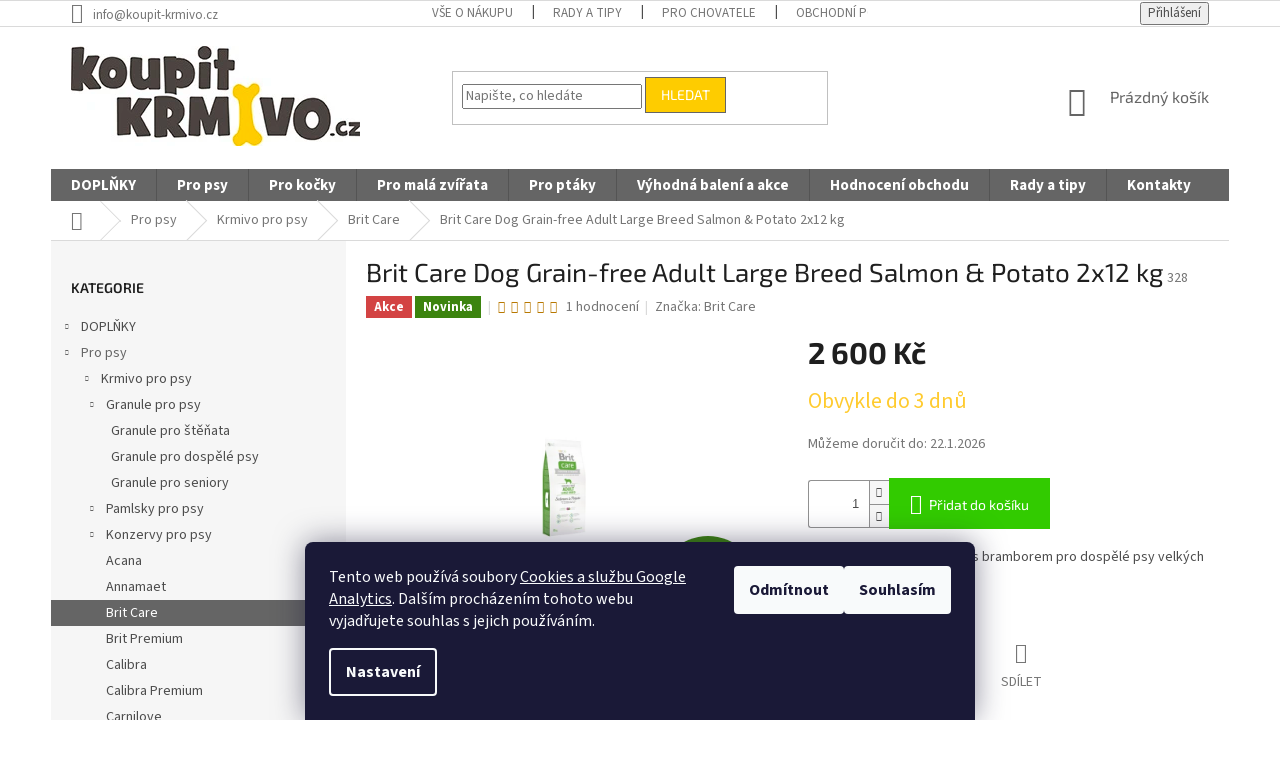

--- FILE ---
content_type: text/html; charset=utf-8
request_url: https://www.koupit-krmivo.cz/brit-care-dog-grain-free-adult-large-breed-salmon-potato-2x12-kg/
body_size: 35536
content:
<!doctype html><html lang="cs" dir="ltr" class="header-background-light external-fonts-loaded"><head><meta charset="utf-8" /><meta name="viewport" content="width=device-width,initial-scale=1" /><title>Brit Care Dog Grain-free Adult Large Breed Salmon &amp; Potato 2x12 kg - koupit-krmivo.cz</title><link rel="preconnect" href="https://cdn.myshoptet.com" /><link rel="dns-prefetch" href="https://cdn.myshoptet.com" /><link rel="preload" href="https://cdn.myshoptet.com/prj/dist/master/cms/libs/jquery/jquery-1.11.3.min.js" as="script" /><link href="https://cdn.myshoptet.com/prj/dist/master/cms/templates/frontend_templates/shared/css/font-face/source-sans-3.css" rel="stylesheet"><link href="https://cdn.myshoptet.com/prj/dist/master/cms/templates/frontend_templates/shared/css/font-face/exo-2.css" rel="stylesheet"><link href="https://cdn.myshoptet.com/prj/dist/master/shop/dist/font-shoptet-11.css.62c94c7785ff2cea73b2.css" rel="stylesheet"><script>
dataLayer = [];
dataLayer.push({'shoptet' : {
    "pageId": 748,
    "pageType": "productDetail",
    "currency": "CZK",
    "currencyInfo": {
        "decimalSeparator": ",",
        "exchangeRate": 1,
        "priceDecimalPlaces": 0,
        "symbol": "K\u010d",
        "symbolLeft": 0,
        "thousandSeparator": " "
    },
    "language": "cs",
    "projectId": 65059,
    "product": {
        "id": 4247,
        "guid": "78f85216-cf7a-11e5-9a10-ac162d8a2454",
        "hasVariants": false,
        "codes": [
            {
                "code": 328
            }
        ],
        "code": "328",
        "name": "Brit Care Dog Grain-free Adult Large Breed Salmon & Potato 2x12 kg",
        "appendix": "",
        "weight": 24,
        "manufacturer": "Brit Care",
        "manufacturerGuid": "1EF53321EF4B6962A27DDA0BA3DED3EE",
        "currentCategory": "Chovatelsk\u00e9 pot\u0159eby pro psy | Krmiva pro psy | Brit Care",
        "currentCategoryGuid": "bd4840ee-cf43-11e5-9a10-ac162d8a2454",
        "defaultCategory": "Chovatelsk\u00e9 pot\u0159eby pro psy | Krmiva pro psy | Brit Care",
        "defaultCategoryGuid": "bd4840ee-cf43-11e5-9a10-ac162d8a2454",
        "currency": "CZK",
        "priceWithVat": 2600
    },
    "stocks": [
        {
            "id": "ext",
            "title": "Sklad",
            "isDeliveryPoint": 0,
            "visibleOnEshop": 1
        }
    ],
    "cartInfo": {
        "id": null,
        "freeShipping": false,
        "freeShippingFrom": 1200,
        "leftToFreeGift": {
            "formattedPrice": "300 K\u010d",
            "priceLeft": 300
        },
        "freeGift": false,
        "leftToFreeShipping": {
            "priceLeft": 1200,
            "dependOnRegion": 0,
            "formattedPrice": "1 200 K\u010d"
        },
        "discountCoupon": [],
        "getNoBillingShippingPrice": {
            "withoutVat": 0,
            "vat": 0,
            "withVat": 0
        },
        "cartItems": [],
        "taxMode": "ORDINARY"
    },
    "cart": [],
    "customer": {
        "priceRatio": 1,
        "priceListId": 1,
        "groupId": null,
        "registered": false,
        "mainAccount": false
    }
}});
dataLayer.push({'cookie_consent' : {
    "marketing": "denied",
    "analytics": "denied"
}});
document.addEventListener('DOMContentLoaded', function() {
    shoptet.consent.onAccept(function(agreements) {
        if (agreements.length == 0) {
            return;
        }
        dataLayer.push({
            'cookie_consent' : {
                'marketing' : (agreements.includes(shoptet.config.cookiesConsentOptPersonalisation)
                    ? 'granted' : 'denied'),
                'analytics': (agreements.includes(shoptet.config.cookiesConsentOptAnalytics)
                    ? 'granted' : 'denied')
            },
            'event': 'cookie_consent'
        });
    });
});
</script>

<!-- Google Tag Manager -->
<script>(function(w,d,s,l,i){w[l]=w[l]||[];w[l].push({'gtm.start':
new Date().getTime(),event:'gtm.js'});var f=d.getElementsByTagName(s)[0],
j=d.createElement(s),dl=l!='dataLayer'?'&l='+l:'';j.async=true;j.src=
'https://www.googletagmanager.com/gtm.js?id='+i+dl;f.parentNode.insertBefore(j,f);
})(window,document,'script','dataLayer','GTM-55846BP');</script>
<!-- End Google Tag Manager -->

<meta property="og:type" content="website"><meta property="og:site_name" content="koupit-krmivo.cz"><meta property="og:url" content="https://www.koupit-krmivo.cz/brit-care-dog-grain-free-adult-large-breed-salmon-potato-2x12-kg/"><meta property="og:title" content="Brit Care Dog Grain-free Adult Large Breed Salmon &amp; Potato 2x12 kg - koupit-krmivo.cz"><meta name="author" content="koupit-krmivo.cz"><meta name="web_author" content="Shoptet.cz"><meta name="dcterms.rightsHolder" content="www.koupit-krmivo.cz"><meta name="robots" content="index,follow"><meta property="og:image" content="https://cdn.myshoptet.com/usr/www.koupit-krmivo.cz/user/shop/big/4247-1_brit-care-dog-grain-free-adult-large-breed-salmon-potato-2x12-kg.png?5da61f37"><meta property="og:description" content="Brit Care Dog Grain-free Adult Large Breed Salmon &amp; Potato 2x12 kg. Bezobilná receptura Losos s bramborem pro dospělé psy velkých plemen (nad 25 kg)."><meta name="description" content="Brit Care Dog Grain-free Adult Large Breed Salmon &amp; Potato 2x12 kg. Bezobilná receptura Losos s bramborem pro dospělé psy velkých plemen (nad 25 kg)."><meta name="google-site-verification" content="GGNWeWIHPHlDgawn0vkQHGDGVvIyFAeE7Yib-X46ZhQ"><meta property="product:price:amount" content="2600"><meta property="product:price:currency" content="CZK"><style>:root {--color-primary: #656565;--color-primary-h: 0;--color-primary-s: 0%;--color-primary-l: 40%;--color-primary-hover: #32cb00;--color-primary-hover-h: 105;--color-primary-hover-s: 100%;--color-primary-hover-l: 40%;--color-secondary: #32cb00;--color-secondary-h: 105;--color-secondary-s: 100%;--color-secondary-l: 40%;--color-secondary-hover: #fecc00;--color-secondary-hover-h: 48;--color-secondary-hover-s: 100%;--color-secondary-hover-l: 50%;--color-tertiary: #fecc00;--color-tertiary-h: 48;--color-tertiary-s: 100%;--color-tertiary-l: 50%;--color-tertiary-hover: #656565;--color-tertiary-hover-h: 0;--color-tertiary-hover-s: 0%;--color-tertiary-hover-l: 40%;--color-header-background: #ffffff;--template-font: "Source Sans 3";--template-headings-font: "Exo 2";--header-background-url: none;--cookies-notice-background: #1A1937;--cookies-notice-color: #F8FAFB;--cookies-notice-button-hover: #f5f5f5;--cookies-notice-link-hover: #27263f;--templates-update-management-preview-mode-content: "Náhled aktualizací šablony je aktivní pro váš prohlížeč."}</style>
    
    <link href="https://cdn.myshoptet.com/prj/dist/master/shop/dist/main-11.less.fcb4a42d7bd8a71b7ee2.css" rel="stylesheet" />
        
    <script>var shoptet = shoptet || {};</script>
    <script src="https://cdn.myshoptet.com/prj/dist/master/shop/dist/main-3g-header.js.05f199e7fd2450312de2.js"></script>
<!-- User include --><!-- project html code header -->
<style>
.navigation-in ul li a b {font-weight: 700 !important}
</style>
<style type="text/css"> .navigation-in.menu { line-height: 16px } </style>
<style type="text/css"> .navigation-in.menu { font-size: 15px } </style>
<style type="text/css"> .navigation-in ul.menu-level-2 { font-size: 14px } </style>
<style type="text/css"> .fitted .navigation-in ul { justify-content: space-around } </style>
<style type="text/css"> .subcategories li a { color: #000000 } </style>
<style>
#header .site-name a img { max-height: none; }
@media (min-width: 768px) {
.menu-helper { top: 100%; transform: translateY(-33px); }
.header-top { height: auto; }
}
</style>
<script type="text/javascript">
    window.smartlook||(function(d) {
    var o=smartlook=function(){ o.api.push(arguments)},h=d.getElementsByTagName('head')[0];
    var c=d.createElement('script');o.api=new Array();c.async=true;c.type='text/javascript';
    c.charset='utf-8';c.src='https://rec.smartlook.com/recorder.js';h.appendChild(c);
    })(document);
    smartlook('init', '3a6dc748f67b596352e011da15a996315a59b38b');
</script>
<script type="text/javascript">
$(document).ready(function(){ $('.delivery-time span').html('Expedujeme do');});
</script> 
<style type="text/css">
#menu li { font-size: 1.1rem; }
</style>
<style type="text/css">
#column-l-in #categories .categories .topic, #column-r #categories .categories .topic { font-size: 1.1rem; }
</style>
<style type="text/css">
#column-l-in #categories .categories.expandable ul li { font-size: 0.925rem; }
</style>
<style type="text/css">
.shortDescription * { font-family: Verdana; font-size: 11pt; }
#description * { font-family: Verdana; font-size: 11pt; }
#short-description * { font-family: Verdana; font-size: 11pt; }
</style>
<!-- Samba.ai pixel -->
<script async src="https://yottlyscript.com/script.js?tp=221156436"></script>
<!-- End Samba.ai pixel -->
<style type="text/css">
a, .link-like { color: #fecc00 }
</style>
<!-- /User include --><link rel="shortcut icon" href="/favicon.ico" type="image/x-icon" /><link rel="canonical" href="https://www.koupit-krmivo.cz/brit-care-dog-grain-free-adult-large-breed-salmon-potato-2x12-kg/" />    <script>
        var _hwq = _hwq || [];
        _hwq.push(['setKey', '32E4D6D6D15913C2130E4A33A5775E30']);
        _hwq.push(['setTopPos', '250']);
        _hwq.push(['showWidget', '21']);
        (function() {
            var ho = document.createElement('script');
            ho.src = 'https://cz.im9.cz/direct/i/gjs.php?n=wdgt&sak=32E4D6D6D15913C2130E4A33A5775E30';
            var s = document.getElementsByTagName('script')[0]; s.parentNode.insertBefore(ho, s);
        })();
    </script>
    <!-- Global site tag (gtag.js) - Google Analytics -->
    <script async src="https://www.googletagmanager.com/gtag/js?id=G-T6HT3SJNWQ"></script>
    <script>
        
        window.dataLayer = window.dataLayer || [];
        function gtag(){dataLayer.push(arguments);}
        

                    console.debug('default consent data');

            gtag('consent', 'default', {"ad_storage":"denied","analytics_storage":"denied","ad_user_data":"denied","ad_personalization":"denied","wait_for_update":500});
            dataLayer.push({
                'event': 'default_consent'
            });
        
        gtag('js', new Date());

                gtag('config', 'UA-36429469-2', { 'groups': "UA" });
        
                gtag('config', 'G-T6HT3SJNWQ', {"groups":"GA4","send_page_view":false,"content_group":"productDetail","currency":"CZK","page_language":"cs"});
        
                gtag('config', 'AW-847901142', {"allow_enhanced_conversions":true});
        
        
        
        
        
                    gtag('event', 'page_view', {"send_to":"GA4","page_language":"cs","content_group":"productDetail","currency":"CZK"});
        
                gtag('set', 'currency', 'CZK');

        gtag('event', 'view_item', {
            "send_to": "UA",
            "items": [
                {
                    "id": "328",
                    "name": "Brit Care Dog Grain-free Adult Large Breed Salmon & Potato 2x12 kg",
                    "category": "Chovatelsk\u00e9 pot\u0159eby pro psy \/ Krmiva pro psy \/ Brit Care",
                                        "brand": "Brit Care",
                                                            "price": 2321
                }
            ]
        });
        
        
        
        
        
                    gtag('event', 'view_item', {"send_to":"GA4","page_language":"cs","content_group":"productDetail","value":2321,"currency":"CZK","items":[{"item_id":"328","item_name":"Brit Care Dog Grain-free Adult Large Breed Salmon & Potato 2x12 kg","item_brand":"Brit Care","item_category":"Chovatelsk\u00e9 pot\u0159eby pro psy","item_category2":"Krmiva pro psy","item_category3":"Brit Care","price":2321,"quantity":1,"index":0}]});
        
        
        
        
        
        
        
        document.addEventListener('DOMContentLoaded', function() {
            if (typeof shoptet.tracking !== 'undefined') {
                for (var id in shoptet.tracking.bannersList) {
                    gtag('event', 'view_promotion', {
                        "send_to": "UA",
                        "promotions": [
                            {
                                "id": shoptet.tracking.bannersList[id].id,
                                "name": shoptet.tracking.bannersList[id].name,
                                "position": shoptet.tracking.bannersList[id].position
                            }
                        ]
                    });
                }
            }

            shoptet.consent.onAccept(function(agreements) {
                if (agreements.length !== 0) {
                    console.debug('gtag consent accept');
                    var gtagConsentPayload =  {
                        'ad_storage': agreements.includes(shoptet.config.cookiesConsentOptPersonalisation)
                            ? 'granted' : 'denied',
                        'analytics_storage': agreements.includes(shoptet.config.cookiesConsentOptAnalytics)
                            ? 'granted' : 'denied',
                                                                                                'ad_user_data': agreements.includes(shoptet.config.cookiesConsentOptPersonalisation)
                            ? 'granted' : 'denied',
                        'ad_personalization': agreements.includes(shoptet.config.cookiesConsentOptPersonalisation)
                            ? 'granted' : 'denied',
                        };
                    console.debug('update consent data', gtagConsentPayload);
                    gtag('consent', 'update', gtagConsentPayload);
                    dataLayer.push(
                        { 'event': 'update_consent' }
                    );
                }
            });
        });
    </script>
<script>
    (function(t, r, a, c, k, i, n, g) { t['ROIDataObject'] = k;
    t[k]=t[k]||function(){ (t[k].q=t[k].q||[]).push(arguments) },t[k].c=i;n=r.createElement(a),
    g=r.getElementsByTagName(a)[0];n.async=1;n.src=c;g.parentNode.insertBefore(n,g)
    })(window, document, 'script', '//www.heureka.cz/ocm/sdk.js?source=shoptet&version=2&page=product_detail', 'heureka', 'cz');

    heureka('set_user_consent', 0);
</script>
</head><body class="desktop id-748 in-brit-care template-11 type-product type-detail multiple-columns-body columns-3 ums_forms_redesign--off ums_a11y_category_page--on ums_discussion_rating_forms--off ums_flags_display_unification--on ums_a11y_login--on mobile-header-version-0"><noscript>
    <style>
        #header {
            padding-top: 0;
            position: relative !important;
            top: 0;
        }
        .header-navigation {
            position: relative !important;
        }
        .overall-wrapper {
            margin: 0 !important;
        }
        body:not(.ready) {
            visibility: visible !important;
        }
    </style>
    <div class="no-javascript">
        <div class="no-javascript__title">Musíte změnit nastavení vašeho prohlížeče</div>
        <div class="no-javascript__text">Podívejte se na: <a href="https://www.google.com/support/bin/answer.py?answer=23852">Jak povolit JavaScript ve vašem prohlížeči</a>.</div>
        <div class="no-javascript__text">Pokud používáte software na blokování reklam, může být nutné povolit JavaScript z této stránky.</div>
        <div class="no-javascript__text">Děkujeme.</div>
    </div>
</noscript>

        <div id="fb-root"></div>
        <script>
            window.fbAsyncInit = function() {
                FB.init({
//                    appId            : 'your-app-id',
                    autoLogAppEvents : true,
                    xfbml            : true,
                    version          : 'v19.0'
                });
            };
        </script>
        <script async defer crossorigin="anonymous" src="https://connect.facebook.net/cs_CZ/sdk.js"></script>
<!-- Google Tag Manager (noscript) -->
<noscript><iframe src="https://www.googletagmanager.com/ns.html?id=GTM-55846BP"
height="0" width="0" style="display:none;visibility:hidden"></iframe></noscript>
<!-- End Google Tag Manager (noscript) -->

    <div class="siteCookies siteCookies--bottom siteCookies--dark js-siteCookies" role="dialog" data-testid="cookiesPopup" data-nosnippet>
        <div class="siteCookies__form">
            <div class="siteCookies__content">
                <div class="siteCookies__text">
                    Tento web používá soubory <a href="/prohlaseni-o-pouzivani-cookies/" target="_blank" rel="noopener noreferrer">Cookies a službu Google Analytics</a>. Dalším procházením tohoto webu vyjadřujete souhlas s jejich používáním.
                </div>
                <p class="siteCookies__links">
                    <button class="siteCookies__link js-cookies-settings" aria-label="Nastavení cookies" data-testid="cookiesSettings">Nastavení</button>
                </p>
            </div>
            <div class="siteCookies__buttonWrap">
                                    <button class="siteCookies__button js-cookiesConsentSubmit" value="reject" aria-label="Odmítnout cookies" data-testid="buttonCookiesReject">Odmítnout</button>
                                <button class="siteCookies__button js-cookiesConsentSubmit" value="all" aria-label="Přijmout cookies" data-testid="buttonCookiesAccept">Souhlasím</button>
            </div>
        </div>
        <script>
            document.addEventListener("DOMContentLoaded", () => {
                const siteCookies = document.querySelector('.js-siteCookies');
                document.addEventListener("scroll", shoptet.common.throttle(() => {
                    const st = document.documentElement.scrollTop;
                    if (st > 1) {
                        siteCookies.classList.add('siteCookies--scrolled');
                    } else {
                        siteCookies.classList.remove('siteCookies--scrolled');
                    }
                }, 100));
            });
        </script>
    </div>
<a href="#content" class="skip-link sr-only">Přejít na obsah</a><div class="overall-wrapper"><div class="user-action"><div class="container">
    <div class="user-action-in">
                    <div id="login" class="user-action-login popup-widget login-widget" role="dialog" aria-labelledby="loginHeading">
        <div class="popup-widget-inner">
                            <h2 id="loginHeading">Přihlášení k vašemu účtu</h2><div id="customerLogin"><form action="/action/Customer/Login/" method="post" id="formLoginIncluded" class="csrf-enabled formLogin" data-testid="formLogin"><input type="hidden" name="referer" value="" /><div class="form-group"><div class="input-wrapper email js-validated-element-wrapper no-label"><input type="email" name="email" class="form-control" autofocus placeholder="E-mailová adresa (např. jan@novak.cz)" data-testid="inputEmail" autocomplete="email" required /></div></div><div class="form-group"><div class="input-wrapper password js-validated-element-wrapper no-label"><input type="password" name="password" class="form-control" placeholder="Heslo" data-testid="inputPassword" autocomplete="current-password" required /><span class="no-display">Nemůžete vyplnit toto pole</span><input type="text" name="surname" value="" class="no-display" /></div></div><div class="form-group"><div class="login-wrapper"><button type="submit" class="btn btn-secondary btn-text btn-login" data-testid="buttonSubmit">Přihlásit se</button><div class="password-helper"><a href="/registrace/" data-testid="signup" rel="nofollow">Nová registrace</a><a href="/klient/zapomenute-heslo/" rel="nofollow">Zapomenuté heslo</a></div></div></div><div class="social-login-buttons"><div class="social-login-buttons-divider"><span>nebo</span></div><div class="form-group"><a href="/action/Social/login/?provider=Facebook" class="login-btn facebook" rel="nofollow"><span class="login-facebook-icon"></span><strong>Přihlásit se přes Facebook</strong></a></div></div></form>
</div>                    </div>
    </div>

                            <div id="cart-widget" class="user-action-cart popup-widget cart-widget loader-wrapper" data-testid="popupCartWidget" role="dialog" aria-hidden="true">
    <div class="popup-widget-inner cart-widget-inner place-cart-here">
        <div class="loader-overlay">
            <div class="loader"></div>
        </div>
    </div>

    <div class="cart-widget-button">
        <a href="/kosik/" class="btn btn-conversion" id="continue-order-button" rel="nofollow" data-testid="buttonNextStep">Pokračovat do košíku</a>
    </div>
</div>
            </div>
</div>
</div><div class="top-navigation-bar" data-testid="topNavigationBar">

    <div class="container">

        <div class="top-navigation-contacts">
            <strong>Zákaznická podpora:</strong><a href="mailto:info@koupit-krmivo.cz" class="project-email" data-testid="contactboxEmail"><span>info@koupit-krmivo.cz</span></a>        </div>

                            <div class="top-navigation-menu">
                <div class="top-navigation-menu-trigger"></div>
                <ul class="top-navigation-bar-menu">
                                            <li class="top-navigation-menu-item-739">
                            <a href="/vse-o-nakupu/">Vše o nákupu</a>
                        </li>
                                            <li class="top-navigation-menu-item-682">
                            <a href="/rady-tipy/">Rady a tipy</a>
                        </li>
                                            <li class="top-navigation-menu-item-737">
                            <a href="/pro-chovatele/">Pro chovatele</a>
                        </li>
                                            <li class="top-navigation-menu-item-39">
                            <a href="/obchodni-podminky/">Obchodní podmínky</a>
                        </li>
                                            <li class="top-navigation-menu-item-1629">
                            <a href="/ochrana-osobnich-udaju--gdpr/">Ochrana osobních údajů (GDPR)</a>
                        </li>
                                            <li class="top-navigation-menu-item-1635">
                            <a href="/prohlaseni-o-pouzivani-cookies/">Prohlášení o používání cookies</a>
                        </li>
                                    </ul>
                <ul class="top-navigation-bar-menu-helper"></ul>
            </div>
        
        <div class="top-navigation-tools">
            <div class="responsive-tools">
                <a href="#" class="toggle-window" data-target="search" aria-label="Hledat" data-testid="linkSearchIcon"></a>
                                                            <a href="#" class="toggle-window" data-target="login"></a>
                                                    <a href="#" class="toggle-window" data-target="navigation" aria-label="Menu" data-testid="hamburgerMenu"></a>
            </div>
                        <button class="top-nav-button top-nav-button-login toggle-window" type="button" data-target="login" aria-haspopup="dialog" aria-controls="login" aria-expanded="false" data-testid="signin"><span>Přihlášení</span></button>        </div>

    </div>

</div>
<header id="header"><div class="container navigation-wrapper">
    <div class="header-top">
        <div class="site-name-wrapper">
            <div class="site-name"><a href="/" data-testid="linkWebsiteLogo"><img src="https://cdn.myshoptet.com/usr/www.koupit-krmivo.cz/user/logos/koupitkrmivocz-2.jpg" alt="koupit-krmivo.cz" fetchpriority="low" /></a></div>        </div>
        <div class="search" itemscope itemtype="https://schema.org/WebSite">
            <meta itemprop="headline" content="Brit Care"/><meta itemprop="url" content="https://www.koupit-krmivo.cz"/><meta itemprop="text" content="Brit Care Dog Grain-free Adult Large Breed Salmon &amp;amp; Potato 2x12 kg. Bezobilná receptura Losos s bramborem pro dospělé psy velkých plemen (nad 25 kg)."/>            <form action="/action/ProductSearch/prepareString/" method="post"
    id="formSearchForm" class="search-form compact-form js-search-main"
    itemprop="potentialAction" itemscope itemtype="https://schema.org/SearchAction" data-testid="searchForm">
    <fieldset>
        <meta itemprop="target"
            content="https://www.koupit-krmivo.cz/vyhledavani/?string={string}"/>
        <input type="hidden" name="language" value="cs"/>
        
            
<input
    type="search"
    name="string"
        class="query-input form-control search-input js-search-input"
    placeholder="Napište, co hledáte"
    autocomplete="off"
    required
    itemprop="query-input"
    aria-label="Vyhledávání"
    data-testid="searchInput"
>
            <button type="submit" class="btn btn-default" data-testid="searchBtn">Hledat</button>
        
    </fieldset>
</form>
        </div>
        <div class="navigation-buttons">
                
    <a href="/kosik/" class="btn btn-icon toggle-window cart-count" data-target="cart" data-hover="true" data-redirect="true" data-testid="headerCart" rel="nofollow" aria-haspopup="dialog" aria-expanded="false" aria-controls="cart-widget">
        
                <span class="sr-only">Nákupní košík</span>
        
            <span class="cart-price visible-lg-inline-block" data-testid="headerCartPrice">
                                    Prázdný košík                            </span>
        
    
            </a>
        </div>
    </div>
    <nav id="navigation" aria-label="Hlavní menu" data-collapsible="true"><div class="navigation-in menu"><ul class="menu-level-1" role="menubar" data-testid="headerMenuItems"><li class="menu-item-2557 ext" role="none"><a href="/doplnky/" data-testid="headerMenuItem" role="menuitem" aria-haspopup="true" aria-expanded="false"><b>DOPLŇKY</b><span class="submenu-arrow"></span></a><ul class="menu-level-2" aria-label="DOPLŇKY" tabindex="-1" role="menu"><li class="menu-item-2560" role="none"><a href="/kosmetika--hygiena-a-uprava-pro-psy/" class="menu-image" data-testid="headerMenuItem" tabindex="-1" aria-hidden="true"><img src="data:image/svg+xml,%3Csvg%20width%3D%22140%22%20height%3D%22100%22%20xmlns%3D%22http%3A%2F%2Fwww.w3.org%2F2000%2Fsvg%22%3E%3C%2Fsvg%3E" alt="" aria-hidden="true" width="140" height="100"  data-src="https://cdn.myshoptet.com/prj/dist/master/cms/templates/frontend_templates/00/img/folder.svg" fetchpriority="low" /></a><div><a href="/kosmetika--hygiena-a-uprava-pro-psy/" data-testid="headerMenuItem" role="menuitem"><span>Kosmetika, hygiena a úprava pro psy</span></a>
                        </div></li><li class="menu-item-2563" role="none"><a href="/doplnky-stravy/" class="menu-image" data-testid="headerMenuItem" tabindex="-1" aria-hidden="true"><img src="data:image/svg+xml,%3Csvg%20width%3D%22140%22%20height%3D%22100%22%20xmlns%3D%22http%3A%2F%2Fwww.w3.org%2F2000%2Fsvg%22%3E%3C%2Fsvg%3E" alt="" aria-hidden="true" width="140" height="100"  data-src="https://cdn.myshoptet.com/prj/dist/master/cms/templates/frontend_templates/00/img/folder.svg" fetchpriority="low" /></a><div><a href="/doplnky-stravy/" data-testid="headerMenuItem" role="menuitem"><span>Doplňky stravy</span></a>
                        </div></li></ul></li>
<li class="menu-item-729 ext" role="none"><a href="/pro-psy/" data-testid="headerMenuItem" role="menuitem" aria-haspopup="true" aria-expanded="false"><b>Pro psy</b><span class="submenu-arrow"></span></a><ul class="menu-level-2" aria-label="Pro psy" tabindex="-1" role="menu"><li class="menu-item-693 has-third-level" role="none"><a href="/krmiva-pro-psy/" class="menu-image" data-testid="headerMenuItem" tabindex="-1" aria-hidden="true"><img src="data:image/svg+xml,%3Csvg%20width%3D%22140%22%20height%3D%22100%22%20xmlns%3D%22http%3A%2F%2Fwww.w3.org%2F2000%2Fsvg%22%3E%3C%2Fsvg%3E" alt="" aria-hidden="true" width="140" height="100"  data-src="https://cdn.myshoptet.com/usr/www.koupit-krmivo.cz/user/categories/thumb/the_original_kibble_1.jpg" fetchpriority="low" /></a><div><a href="/krmiva-pro-psy/" data-testid="headerMenuItem" role="menuitem"><span>Krmivo pro psy</span></a>
                                                    <ul class="menu-level-3" role="menu">
                                                                    <li class="menu-item-1641" role="none">
                                        <a href="/granule-pro-psy/" data-testid="headerMenuItem" role="menuitem">
                                            Granule pro psy</a>,                                    </li>
                                                                    <li class="menu-item-699" role="none">
                                        <a href="/pamlsky-pro-psy/" data-testid="headerMenuItem" role="menuitem">
                                            Pamlsky pro psy</a>,                                    </li>
                                                                    <li class="menu-item-697" role="none">
                                        <a href="/konzervy-pastiky/" data-testid="headerMenuItem" role="menuitem">
                                            Konzervy pro psy</a>,                                    </li>
                                                                    <li class="menu-item-744" role="none">
                                        <a href="/acana/" data-testid="headerMenuItem" role="menuitem">
                                            Acana</a>,                                    </li>
                                                                    <li class="menu-item-782" role="none">
                                        <a href="/annamaet/" data-testid="headerMenuItem" role="menuitem">
                                            Annamaet</a>,                                    </li>
                                                                    <li class="menu-item-748" role="none">
                                        <a href="/brit-care/" class="active" data-testid="headerMenuItem" role="menuitem">
                                            Brit Care</a>,                                    </li>
                                                                    <li class="menu-item-749" role="none">
                                        <a href="/brit-premium/" data-testid="headerMenuItem" role="menuitem">
                                            Brit Premium</a>,                                    </li>
                                                                    <li class="menu-item-750" role="none">
                                        <a href="/calibra/" data-testid="headerMenuItem" role="menuitem">
                                            Calibra</a>,                                    </li>
                                                                    <li class="menu-item-763" role="none">
                                        <a href="/calibra-premium/" data-testid="headerMenuItem" role="menuitem">
                                            Calibra Premium</a>,                                    </li>
                                                                    <li class="menu-item-783" role="none">
                                        <a href="/carnilove/" data-testid="headerMenuItem" role="menuitem">
                                            Carnilove</a>,                                    </li>
                                                                    <li class="menu-item-730" role="none">
                                        <a href="/essential-foods/" data-testid="headerMenuItem" role="menuitem">
                                            Essential Foods</a>,                                    </li>
                                                                    <li class="menu-item-1289" role="none">
                                        <a href="/mister-mix-superpremium/" data-testid="headerMenuItem" role="menuitem">
                                            Mister Mix Superpremium</a>,                                    </li>
                                                                    <li class="menu-item-1333" role="none">
                                        <a href="/mister-mix-premium/" data-testid="headerMenuItem" role="menuitem">
                                            Mister Mix PREMIUM</a>,                                    </li>
                                                                    <li class="menu-item-755" role="none">
                                        <a href="/platinum-natural/" data-testid="headerMenuItem" role="menuitem">
                                            Platinum Natural</a>,                                    </li>
                                                                    <li class="menu-item-689" role="none">
                                        <a href="/taste-of-the-wild/" data-testid="headerMenuItem" role="menuitem">
                                            Taste of the Wild</a>,                                    </li>
                                                                    <li class="menu-item-745" role="none">
                                        <a href="/barely-na-krmivo/" data-testid="headerMenuItem" role="menuitem">
                                            Barely na krmivo</a>,                                    </li>
                                                                    <li class="menu-item-708" role="none">
                                        <a href="/pro-stenata/" data-testid="headerMenuItem" role="menuitem">
                                            Pro štěňata</a>                                    </li>
                                                            </ul>
                        </div></li><li class="menu-item-746 has-third-level" role="none"><a href="/vitaminy-pro-psy/" class="menu-image" data-testid="headerMenuItem" tabindex="-1" aria-hidden="true"><img src="data:image/svg+xml,%3Csvg%20width%3D%22140%22%20height%3D%22100%22%20xmlns%3D%22http%3A%2F%2Fwww.w3.org%2F2000%2Fsvg%22%3E%3C%2Fsvg%3E" alt="" aria-hidden="true" width="140" height="100"  data-src="https://cdn.myshoptet.com/usr/www.koupit-krmivo.cz/user/categories/thumb/vitaminy-pro-psy.jpg" fetchpriority="low" /></a><div><a href="/vitaminy-pro-psy/" data-testid="headerMenuItem" role="menuitem"><span>Vitamíny pro psy</span></a>
                                                    <ul class="menu-level-3" role="menu">
                                                                    <li class="menu-item-2483" role="none">
                                        <a href="/pece-o-psi-usi-a-oci/" data-testid="headerMenuItem" role="menuitem">
                                            Péče o psí uši a oči</a>,                                    </li>
                                                                    <li class="menu-item-2486" role="none">
                                        <a href="/pece-o-zuby/" data-testid="headerMenuItem" role="menuitem">
                                            Péče o zuby</a>,                                    </li>
                                                                    <li class="menu-item-2534" role="none">
                                        <a href="/pece-o-zuby-2/" data-testid="headerMenuItem" role="menuitem">
                                            Péče o zuby</a>,                                    </li>
                                                                    <li class="menu-item-1665" role="none">
                                        <a href="/alavis/" data-testid="headerMenuItem" role="menuitem">
                                            Alavis</a>,                                    </li>
                                                                    <li class="menu-item-914" role="none">
                                        <a href="/lososove-oleje/" data-testid="headerMenuItem" role="menuitem">
                                            Lososové oleje</a>,                                    </li>
                                                                    <li class="menu-item-802" role="none">
                                        <a href="/kloubni-vyziva/" data-testid="headerMenuItem" role="menuitem">
                                            Kloubní výživa</a>,                                    </li>
                                                                    <li class="menu-item-803" role="none">
                                        <a href="/stres-a-nervozita/" data-testid="headerMenuItem" role="menuitem">
                                            Stres a nervozita</a>,                                    </li>
                                                                    <li class="menu-item-804" role="none">
                                        <a href="/imunita/" data-testid="headerMenuItem" role="menuitem">
                                            Imunita</a>,                                    </li>
                                                                    <li class="menu-item-896" role="none">
                                        <a href="/pece-o-srst/" data-testid="headerMenuItem" role="menuitem">
                                            Péče o srst</a>,                                    </li>
                                                                    <li class="menu-item-902" role="none">
                                        <a href="/podpora-traveni/" data-testid="headerMenuItem" role="menuitem">
                                            Podpora trávení</a>,                                    </li>
                                                                    <li class="menu-item-1455" role="none">
                                        <a href="/usni-a-ocni-kapky-pro-psy/" data-testid="headerMenuItem" role="menuitem">
                                            Ušní a oční péče</a>                                    </li>
                                                            </ul>
                        </div></li><li class="menu-item-701 has-third-level" role="none"><a href="/hracky-pro-psy/" class="menu-image" data-testid="headerMenuItem" tabindex="-1" aria-hidden="true"><img src="data:image/svg+xml,%3Csvg%20width%3D%22140%22%20height%3D%22100%22%20xmlns%3D%22http%3A%2F%2Fwww.w3.org%2F2000%2Fsvg%22%3E%3C%2Fsvg%3E" alt="" aria-hidden="true" width="140" height="100"  data-src="https://cdn.myshoptet.com/usr/www.koupit-krmivo.cz/user/categories/thumb/hracky-pro-psy.jpg" fetchpriority="low" /></a><div><a href="/hracky-pro-psy/" data-testid="headerMenuItem" role="menuitem"><span>Hračky pro psy</span></a>
                                                    <ul class="menu-level-3" role="menu">
                                                                    <li class="menu-item-754" role="none">
                                        <a href="/tvrda-guma/" data-testid="headerMenuItem" role="menuitem">
                                            Tvrdá guma</a>,                                    </li>
                                                                    <li class="menu-item-824" role="none">
                                        <a href="/aporty/" data-testid="headerMenuItem" role="menuitem">
                                            Aporty</a>,                                    </li>
                                                                    <li class="menu-item-811" role="none">
                                        <a href="/mechova-guma/" data-testid="headerMenuItem" role="menuitem">
                                            Mechová guma</a>,                                    </li>
                                                                    <li class="menu-item-812" role="none">
                                        <a href="/latexove/" data-testid="headerMenuItem" role="menuitem">
                                            Latexové</a>,                                    </li>
                                                                    <li class="menu-item-813" role="none">
                                        <a href="/vinylove/" data-testid="headerMenuItem" role="menuitem">
                                            Vinylové</a>,                                    </li>
                                                                    <li class="menu-item-814" role="none">
                                        <a href="/plys--frote-kuze--latka/" data-testid="headerMenuItem" role="menuitem">
                                            Plyš, froté kůže, látka</a>,                                    </li>
                                                                    <li class="menu-item-815" role="none">
                                        <a href="/bavlna--neopren--tenisove-mice/" data-testid="headerMenuItem" role="menuitem">
                                            Bavlna, neopren, tenisové míče</a>,                                    </li>
                                                                    <li class="menu-item-817" role="none">
                                        <a href="/termoplasticka-guma--silikon/" data-testid="headerMenuItem" role="menuitem">
                                            Termoplastická guma, silikon</a>,                                    </li>
                                                                    <li class="menu-item-818" role="none">
                                        <a href="/prirodni-guma--kaucuk/" data-testid="headerMenuItem" role="menuitem">
                                            Přírodní guma, kaučuk</a>,                                    </li>
                                                                    <li class="menu-item-1280" role="none">
                                        <a href="/hlavolamy-pro-psy/" data-testid="headerMenuItem" role="menuitem">
                                            Hlavolamy, plnitelné hračky</a>,                                    </li>
                                                                    <li class="menu-item-1683" role="none">
                                        <a href="/interaktivni-hracky-pro-psy/" data-testid="headerMenuItem" role="menuitem">
                                            Interaktivní a chytré hračky</a>,                                    </li>
                                                                    <li class="menu-item-1686" role="none">
                                        <a href="/odolne-hracky-pro-psy/" data-testid="headerMenuItem" role="menuitem">
                                            Odolné hračky</a>,                                    </li>
                                                                    <li class="menu-item-1695" role="none">
                                        <a href="/plnici-hracky-pro-psy/" data-testid="headerMenuItem" role="menuitem">
                                            Plnící hračky na pamlsky</a>,                                    </li>
                                                                    <li class="menu-item-1698" role="none">
                                        <a href="/hracky-do-vody-pro-psy/" data-testid="headerMenuItem" role="menuitem">
                                            Hračky do vody</a>,                                    </li>
                                                                    <li class="menu-item-1701" role="none">
                                        <a href="/pretahovadla-pro-psy/" data-testid="headerMenuItem" role="menuitem">
                                            Přetahovadla</a>,                                    </li>
                                                                    <li class="menu-item-1704" role="none">
                                        <a href="/dentalni-hracky-pro-psy/" data-testid="headerMenuItem" role="menuitem">
                                            Dentální hračky</a>                                    </li>
                                                            </ul>
                        </div></li><li class="menu-item-709 has-third-level" role="none"><a href="/vycvik-sport/" class="menu-image" data-testid="headerMenuItem" tabindex="-1" aria-hidden="true"><img src="data:image/svg+xml,%3Csvg%20width%3D%22140%22%20height%3D%22100%22%20xmlns%3D%22http%3A%2F%2Fwww.w3.org%2F2000%2Fsvg%22%3E%3C%2Fsvg%3E" alt="" aria-hidden="true" width="140" height="100"  data-src="https://cdn.myshoptet.com/usr/www.koupit-krmivo.cz/user/categories/thumb/vycvik-psa.jpg" fetchpriority="low" /></a><div><a href="/vycvik-sport/" data-testid="headerMenuItem" role="menuitem"><span>Výcvik psa</span></a>
                                                    <ul class="menu-level-3" role="menu">
                                                                    <li class="menu-item-1707" role="none">
                                        <a href="/vycvikove-obojky-pro-psy/" data-testid="headerMenuItem" role="menuitem">
                                            Výcvikové obojky</a>,                                    </li>
                                                                    <li class="menu-item-1710" role="none">
                                        <a href="/vycvikova-voditka-pro-psy/" data-testid="headerMenuItem" role="menuitem">
                                            Výcviková a běžecká vodítka</a>,                                    </li>
                                                                    <li class="menu-item-1713" role="none">
                                        <a href="/klikry-pro-vycvik-psa/" data-testid="headerMenuItem" role="menuitem">
                                            Klikry pro výcvik psa</a>,                                    </li>
                                                                    <li class="menu-item-1722" role="none">
                                        <a href="/vycvik-loveckych-psu/" data-testid="headerMenuItem" role="menuitem">
                                            Výcvik loveckých psů</a>,                                    </li>
                                                                    <li class="menu-item-2453" role="none">
                                        <a href="/pamlskovniky/" data-testid="headerMenuItem" role="menuitem">
                                            Pamlskovníky pro psy</a>                                    </li>
                                                            </ul>
                        </div></li><li class="menu-item-702 has-third-level" role="none"><a href="/venceni-psa/" class="menu-image" data-testid="headerMenuItem" tabindex="-1" aria-hidden="true"><img src="data:image/svg+xml,%3Csvg%20width%3D%22140%22%20height%3D%22100%22%20xmlns%3D%22http%3A%2F%2Fwww.w3.org%2F2000%2Fsvg%22%3E%3C%2Fsvg%3E" alt="" aria-hidden="true" width="140" height="100"  data-src="https://cdn.myshoptet.com/usr/www.koupit-krmivo.cz/user/categories/thumb/venceni-psa.jpg" fetchpriority="low" /></a><div><a href="/venceni-psa/" data-testid="headerMenuItem" role="menuitem"><span>Venčení psa</span></a>
                                                    <ul class="menu-level-3" role="menu">
                                                                    <li class="menu-item-858" role="none">
                                        <a href="/sacky-na-trus/" data-testid="headerMenuItem" role="menuitem">
                                            Sáčky a zásobníky na psí exkrementy</a>,                                    </li>
                                                                    <li class="menu-item-821" role="none">
                                        <a href="/nahubky/" data-testid="headerMenuItem" role="menuitem">
                                            Náhubky pro psy</a>,                                    </li>
                                                                    <li class="menu-item-1003" role="none">
                                        <a href="/voditka/" data-testid="headerMenuItem" role="menuitem">
                                            Vodítka pro psy</a>,                                    </li>
                                                                    <li class="menu-item-1531" role="none">
                                        <a href="/postroje/" data-testid="headerMenuItem" role="menuitem">
                                            Postroje pro psy</a>,                                    </li>
                                                                    <li class="menu-item-870" role="none">
                                        <a href="/reflexni-prvky-na-venceni-psa/" data-testid="headerMenuItem" role="menuitem">
                                            Reflexní prvky na venčení</a>,                                    </li>
                                                                    <li class="menu-item-1731" role="none">
                                        <a href="/obojky-pro-psy/" data-testid="headerMenuItem" role="menuitem">
                                            Obojky pro psy</a>,                                    </li>
                                                                    <li class="menu-item-2471" role="none">
                                        <a href="/pamlskovniky-pro-psy/" data-testid="headerMenuItem" role="menuitem">
                                            Pamlskovníky pro psy</a>                                    </li>
                                                            </ul>
                        </div></li><li class="menu-item-703 has-third-level" role="none"><a href="/oblecky-doplnky/" class="menu-image" data-testid="headerMenuItem" tabindex="-1" aria-hidden="true"><img src="data:image/svg+xml,%3Csvg%20width%3D%22140%22%20height%3D%22100%22%20xmlns%3D%22http%3A%2F%2Fwww.w3.org%2F2000%2Fsvg%22%3E%3C%2Fsvg%3E" alt="" aria-hidden="true" width="140" height="100"  data-src="https://cdn.myshoptet.com/usr/www.koupit-krmivo.cz/user/categories/thumb/oblecky-pro-psy.jpg" fetchpriority="low" /></a><div><a href="/oblecky-doplnky/" data-testid="headerMenuItem" role="menuitem"><span>Oblečky pro psy</span></a>
                                                    <ul class="menu-level-3" role="menu">
                                                                    <li class="menu-item-2442" role="none">
                                        <a href="/boticky-pro-psy/" data-testid="headerMenuItem" role="menuitem">
                                            Botičky pro psy</a>                                    </li>
                                                            </ul>
                        </div></li><li class="menu-item-704 has-third-level" role="none"><a href="/misky-pro-psy/" class="menu-image" data-testid="headerMenuItem" tabindex="-1" aria-hidden="true"><img src="data:image/svg+xml,%3Csvg%20width%3D%22140%22%20height%3D%22100%22%20xmlns%3D%22http%3A%2F%2Fwww.w3.org%2F2000%2Fsvg%22%3E%3C%2Fsvg%3E" alt="" aria-hidden="true" width="140" height="100"  data-src="https://cdn.myshoptet.com/usr/www.koupit-krmivo.cz/user/categories/thumb/misky-pro-psy.jpg" fetchpriority="low" /></a><div><a href="/misky-pro-psy/" data-testid="headerMenuItem" role="menuitem"><span>Misky pro psy</span></a>
                                                    <ul class="menu-level-3" role="menu">
                                                                    <li class="menu-item-828" role="none">
                                        <a href="/plastove-misky-pro-psy/" data-testid="headerMenuItem" role="menuitem">
                                            Plastové misky</a>,                                    </li>
                                                                    <li class="menu-item-834" role="none">
                                        <a href="/nerezove-misky-pro-psy/" data-testid="headerMenuItem" role="menuitem">
                                            Nerezové misky</a>,                                    </li>
                                                                    <li class="menu-item-840" role="none">
                                        <a href="/keramicke-misky-pro-psy/" data-testid="headerMenuItem" role="menuitem">
                                            Keramické misky</a>,                                    </li>
                                                                    <li class="menu-item-1443" role="none">
                                        <a href="/cestovni-misky-pro-psy-do-auta/" data-testid="headerMenuItem" role="menuitem">
                                            Cestovní misky</a>                                    </li>
                                                            </ul>
                        </div></li><li class="menu-item-928 has-third-level" role="none"><a href="/pelisky-pro-psy/" class="menu-image" data-testid="headerMenuItem" tabindex="-1" aria-hidden="true"><img src="data:image/svg+xml,%3Csvg%20width%3D%22140%22%20height%3D%22100%22%20xmlns%3D%22http%3A%2F%2Fwww.w3.org%2F2000%2Fsvg%22%3E%3C%2Fsvg%3E" alt="" aria-hidden="true" width="140" height="100"  data-src="https://cdn.myshoptet.com/usr/www.koupit-krmivo.cz/user/categories/thumb/pelisky-pro-psy.jpg" fetchpriority="low" /></a><div><a href="/pelisky-pro-psy/" data-testid="headerMenuItem" role="menuitem"><span>Pelíšky</span></a>
                                                    <ul class="menu-level-3" role="menu">
                                                                    <li class="menu-item-706" role="none">
                                        <a href="/pelisky-a-pelechy-pro-psy/" data-testid="headerMenuItem" role="menuitem">
                                            Pelíšky a pelechy pro psy</a>,                                    </li>
                                                                    <li class="menu-item-934" role="none">
                                        <a href="/boudy/" data-testid="headerMenuItem" role="menuitem">
                                            Boudy a kukaně pro psy</a>,                                    </li>
                                                                    <li class="menu-item-1461" role="none">
                                        <a href="/zdravotni-lehatko-pro-psy/" data-testid="headerMenuItem" role="menuitem">
                                            Zdravotní lehátka pro psy</a>,                                    </li>
                                                                    <li class="menu-item-1473" role="none">
                                        <a href="/podlozky-pro-psy/" data-testid="headerMenuItem" role="menuitem">
                                            Podložky pro psy</a>,                                    </li>
                                                                    <li class="menu-item-1779" role="none">
                                        <a href="/ortopedicke-pelisky-pro-psy/" data-testid="headerMenuItem" role="menuitem">
                                            Ortopedické pelíšky a matrace</a>                                    </li>
                                                            </ul>
                        </div></li><li class="menu-item-707 has-third-level" role="none"><a href="/cestovani-se-psem/" class="menu-image" data-testid="headerMenuItem" tabindex="-1" aria-hidden="true"><img src="data:image/svg+xml,%3Csvg%20width%3D%22140%22%20height%3D%22100%22%20xmlns%3D%22http%3A%2F%2Fwww.w3.org%2F2000%2Fsvg%22%3E%3C%2Fsvg%3E" alt="" aria-hidden="true" width="140" height="100"  data-src="https://cdn.myshoptet.com/usr/www.koupit-krmivo.cz/user/categories/thumb/cestovani-se-psem_(1).jpg" fetchpriority="low" /></a><div><a href="/cestovani-se-psem/" data-testid="headerMenuItem" role="menuitem"><span>Cestování se psem </span></a>
                                                    <ul class="menu-level-3" role="menu">
                                                                    <li class="menu-item-2480" role="none">
                                        <a href="/cestovni-misky-pro-psy-2/" data-testid="headerMenuItem" role="menuitem">
                                            Cestovní misky pro psy</a>,                                    </li>
                                                                    <li class="menu-item-1440" role="none">
                                        <a href="/autosedacky-pro-psy/" data-testid="headerMenuItem" role="menuitem">
                                            Autosedačky pro psy</a>,                                    </li>
                                                                    <li class="menu-item-952" role="none">
                                        <a href="/bezpecnostni-postroje-do-auta/" data-testid="headerMenuItem" role="menuitem">
                                            Bezpečnostní postroje do auta</a>,                                    </li>
                                                                    <li class="menu-item-970" role="none">
                                        <a href="/mrize-do-auta/" data-testid="headerMenuItem" role="menuitem">
                                            Mříže do auta</a>,                                    </li>
                                                                    <li class="menu-item-967" role="none">
                                        <a href="/kryci-potahy-do-auta/" data-testid="headerMenuItem" role="menuitem">
                                            Potahy do auta pro psy</a>,                                    </li>
                                                                    <li class="menu-item-964" role="none">
                                        <a href="/prenosky/" data-testid="headerMenuItem" role="menuitem">
                                            Přenosky a přepravky pro psy</a>,                                    </li>
                                                                    <li class="menu-item-961" role="none">
                                        <a href="/transportni-boxy/" data-testid="headerMenuItem" role="menuitem">
                                            Přepravní boxy pro psy</a>,                                    </li>
                                                                    <li class="menu-item-2450" role="none">
                                        <a href="/schudky-a-rampy-pro-psy/" data-testid="headerMenuItem" role="menuitem">
                                            Schůdky a rampy pro psy</a>                                    </li>
                                                            </ul>
                        </div></li><li class="menu-item-705 has-third-level" role="none"><a href="/kosmetika-pro-psy/" class="menu-image" data-testid="headerMenuItem" tabindex="-1" aria-hidden="true"><img src="data:image/svg+xml,%3Csvg%20width%3D%22140%22%20height%3D%22100%22%20xmlns%3D%22http%3A%2F%2Fwww.w3.org%2F2000%2Fsvg%22%3E%3C%2Fsvg%3E" alt="" aria-hidden="true" width="140" height="100"  data-src="https://cdn.myshoptet.com/usr/www.koupit-krmivo.cz/user/categories/thumb/kosmetika-a-uprava-pro-psy.jpg" fetchpriority="low" /></a><div><a href="/kosmetika-pro-psy/" data-testid="headerMenuItem" role="menuitem"><span>Kosmetika a úprava pro psy</span></a>
                                                    <ul class="menu-level-3" role="menu">
                                                                    <li class="menu-item-769" role="none">
                                        <a href="/zubni-pece/" data-testid="headerMenuItem" role="menuitem">
                                            Dentální hygiena pro psy</a>,                                    </li>
                                                                    <li class="menu-item-1815" role="none">
                                        <a href="/furminator-pro-psy/" data-testid="headerMenuItem" role="menuitem">
                                            Furminátor pro psy</a>,                                    </li>
                                                                    <li class="menu-item-820" role="none">
                                        <a href="/kleste-na-psi-drapky/" data-testid="headerMenuItem" role="menuitem">
                                            Kleště na psí drápky</a>,                                    </li>
                                                                    <li class="menu-item-767" role="none">
                                        <a href="/sampony-kondicionery/" data-testid="headerMenuItem" role="menuitem">
                                            Šampony pro psy</a>,                                    </li>
                                                                    <li class="menu-item-1501" role="none">
                                        <a href="/usni-a-ocni-pece/" data-testid="headerMenuItem" role="menuitem">
                                            Ušní kapky</a>,                                    </li>
                                                                    <li class="menu-item-768" role="none">
                                        <a href="/drapky--tlapky/" data-testid="headerMenuItem" role="menuitem">
                                            Drápky, tlapky</a>,                                    </li>
                                                                    <li class="menu-item-852" role="none">
                                        <a href="/vysouseni-srsti/" data-testid="headerMenuItem" role="menuitem">
                                            Vysoušení srsti</a>,                                    </li>
                                                                    <li class="menu-item-766" role="none">
                                        <a href="/ostatni/" data-testid="headerMenuItem" role="menuitem">
                                            Ostatní</a>                                    </li>
                                                            </ul>
                        </div></li><li class="menu-item-1410 has-third-level" role="none"><a href="/pes-a-voda-vybaveni-na-leto/" class="menu-image" data-testid="headerMenuItem" tabindex="-1" aria-hidden="true"><img src="data:image/svg+xml,%3Csvg%20width%3D%22140%22%20height%3D%22100%22%20xmlns%3D%22http%3A%2F%2Fwww.w3.org%2F2000%2Fsvg%22%3E%3C%2Fsvg%3E" alt="" aria-hidden="true" width="140" height="100"  data-src="https://cdn.myshoptet.com/usr/www.koupit-krmivo.cz/user/categories/thumb/vybaveni-pro-psy-na-leto.jpg" fetchpriority="low" /></a><div><a href="/pes-a-voda-vybaveni-na-leto/" data-testid="headerMenuItem" role="menuitem"><span>Vybavení pro psy na léto</span></a>
                                                    <ul class="menu-level-3" role="menu">
                                                                    <li class="menu-item-1009" role="none">
                                        <a href="/chladici-podlozky/" data-testid="headerMenuItem" role="menuitem">
                                            Chladící podložky </a>                                    </li>
                                                            </ul>
                        </div></li></ul></li>
<li class="menu-item-710 ext" role="none"><a href="/kocky/" data-testid="headerMenuItem" role="menuitem" aria-haspopup="true" aria-expanded="false"><b>Pro kočky</b><span class="submenu-arrow"></span></a><ul class="menu-level-2" aria-label="Pro kočky" tabindex="-1" role="menu"><li class="menu-item-711 has-third-level" role="none"><a href="/krmivo-pro-kocky/" class="menu-image" data-testid="headerMenuItem" tabindex="-1" aria-hidden="true"><img src="data:image/svg+xml,%3Csvg%20width%3D%22140%22%20height%3D%22100%22%20xmlns%3D%22http%3A%2F%2Fwww.w3.org%2F2000%2Fsvg%22%3E%3C%2Fsvg%3E" alt="" aria-hidden="true" width="140" height="100"  data-src="https://cdn.myshoptet.com/usr/www.koupit-krmivo.cz/user/categories/thumb/krmivo-pro-kocky.jpg" fetchpriority="low" /></a><div><a href="/krmivo-pro-kocky/" data-testid="headerMenuItem" role="menuitem"><span>Krmivo pro kočky</span></a>
                                                    <ul class="menu-level-3" role="menu">
                                                                    <li class="menu-item-792" role="none">
                                        <a href="/konzervy-pro-kocky/" data-testid="headerMenuItem" role="menuitem">
                                            Konzervy pro kočky</a>,                                    </li>
                                                                    <li class="menu-item-718" role="none">
                                        <a href="/pamlsky-pro-kocky/" data-testid="headerMenuItem" role="menuitem">
                                            Pamlsky pro kočky</a>,                                    </li>
                                                                    <li class="menu-item-773" role="none">
                                        <a href="/brit-care-2/" data-testid="headerMenuItem" role="menuitem">
                                            Brit Care</a>,                                    </li>
                                                                    <li class="menu-item-775" role="none">
                                        <a href="/calibra-cat/" data-testid="headerMenuItem" role="menuitem">
                                            Calibra Cat</a>,                                    </li>
                                                                    <li class="menu-item-777" role="none">
                                        <a href="/essential/" data-testid="headerMenuItem" role="menuitem">
                                            Essential</a>,                                    </li>
                                                                    <li class="menu-item-774" role="none">
                                        <a href="/n-d-grain-free-cat/" data-testid="headerMenuItem" role="menuitem">
                                            N&amp;D Grain Free CAT</a>,                                    </li>
                                                                    <li class="menu-item-1088" role="none">
                                        <a href="/n-d-low-grain-cat/" data-testid="headerMenuItem" role="menuitem">
                                            N&amp;D Low Grain CAT</a>,                                    </li>
                                                                    <li class="menu-item-778" role="none">
                                        <a href="/taste-of-the-wild-2/" data-testid="headerMenuItem" role="menuitem">
                                            Taste of the Wild</a>,                                    </li>
                                                                    <li class="menu-item-776" role="none">
                                        <a href="/visan-optima-nova-cat/" data-testid="headerMenuItem" role="menuitem">
                                            Visan OPTIMA nova CAT</a>,                                    </li>
                                                                    <li class="menu-item-2283" role="none">
                                        <a href="/granule-pro-kocky/" data-testid="headerMenuItem" role="menuitem">
                                            Granule pro kočky</a>,                                    </li>
                                                                    <li class="menu-item-2286" role="none">
                                        <a href="/kapsicky-pro-kocky/" data-testid="headerMenuItem" role="menuitem">
                                            Kapsičky pro kočky</a>                                    </li>
                                                            </ul>
                        </div></li><li class="menu-item-717" role="none"><a href="/hracky-pro-kocky/" class="menu-image" data-testid="headerMenuItem" tabindex="-1" aria-hidden="true"><img src="data:image/svg+xml,%3Csvg%20width%3D%22140%22%20height%3D%22100%22%20xmlns%3D%22http%3A%2F%2Fwww.w3.org%2F2000%2Fsvg%22%3E%3C%2Fsvg%3E" alt="" aria-hidden="true" width="140" height="100"  data-src="https://cdn.myshoptet.com/usr/www.koupit-krmivo.cz/user/categories/thumb/hracky-pro-kocky.jpg" fetchpriority="low" /></a><div><a href="/hracky-pro-kocky/" data-testid="headerMenuItem" role="menuitem"><span>Hračky</span></a>
                        </div></li><li class="menu-item-720 has-third-level" role="none"><a href="/kocky-vitaminy-mineraly/" class="menu-image" data-testid="headerMenuItem" tabindex="-1" aria-hidden="true"><img src="data:image/svg+xml,%3Csvg%20width%3D%22140%22%20height%3D%22100%22%20xmlns%3D%22http%3A%2F%2Fwww.w3.org%2F2000%2Fsvg%22%3E%3C%2Fsvg%3E" alt="" aria-hidden="true" width="140" height="100"  data-src="https://cdn.myshoptet.com/usr/www.koupit-krmivo.cz/user/categories/thumb/vitaminy-pro-kocky.jpg" fetchpriority="low" /></a><div><a href="/kocky-vitaminy-mineraly/" data-testid="headerMenuItem" role="menuitem"><span>Vitamíny</span></a>
                                                    <ul class="menu-level-3" role="menu">
                                                                    <li class="menu-item-2289" role="none">
                                        <a href="/lososove-oleje-pro-kocky/" data-testid="headerMenuItem" role="menuitem">
                                            Lososové oleje</a>,                                    </li>
                                                                    <li class="menu-item-2292" role="none">
                                        <a href="/alavis-2/" data-testid="headerMenuItem" role="menuitem">
                                            Alavis</a>                                    </li>
                                                            </ul>
                        </div></li><li class="menu-item-714" role="none"><a href="/skrabadla-odpocivadla/" class="menu-image" data-testid="headerMenuItem" tabindex="-1" aria-hidden="true"><img src="data:image/svg+xml,%3Csvg%20width%3D%22140%22%20height%3D%22100%22%20xmlns%3D%22http%3A%2F%2Fwww.w3.org%2F2000%2Fsvg%22%3E%3C%2Fsvg%3E" alt="" aria-hidden="true" width="140" height="100"  data-src="https://cdn.myshoptet.com/usr/www.koupit-krmivo.cz/user/categories/thumb/skrabadla-a-odpocivadla-pro-kocky.jpg" fetchpriority="low" /></a><div><a href="/skrabadla-odpocivadla/" data-testid="headerMenuItem" role="menuitem"><span>Škrabadla a odpočívadla</span></a>
                        </div></li><li class="menu-item-716" role="none"><a href="/misky-pro-kocky/" class="menu-image" data-testid="headerMenuItem" tabindex="-1" aria-hidden="true"><img src="data:image/svg+xml,%3Csvg%20width%3D%22140%22%20height%3D%22100%22%20xmlns%3D%22http%3A%2F%2Fwww.w3.org%2F2000%2Fsvg%22%3E%3C%2Fsvg%3E" alt="" aria-hidden="true" width="140" height="100"  data-src="https://cdn.myshoptet.com/usr/www.koupit-krmivo.cz/user/categories/thumb/misky-pro-kocky.jpg" fetchpriority="low" /></a><div><a href="/misky-pro-kocky/" data-testid="headerMenuItem" role="menuitem"><span>Misky</span></a>
                        </div></li><li class="menu-item-1463" role="none"><a href="/dvirka-pro-kocky/" class="menu-image" data-testid="headerMenuItem" tabindex="-1" aria-hidden="true"><img src="data:image/svg+xml,%3Csvg%20width%3D%22140%22%20height%3D%22100%22%20xmlns%3D%22http%3A%2F%2Fwww.w3.org%2F2000%2Fsvg%22%3E%3C%2Fsvg%3E" alt="" aria-hidden="true" width="140" height="100"  data-src="https://cdn.myshoptet.com/usr/www.koupit-krmivo.cz/user/categories/thumb/dvirka-pro-kocky.jpg" fetchpriority="low" /></a><div><a href="/dvirka-pro-kocky/" data-testid="headerMenuItem" role="menuitem"><span>Dvířka</span></a>
                        </div></li><li class="menu-item-713" role="none"><a href="/podestylky-pro-kocky/" class="menu-image" data-testid="headerMenuItem" tabindex="-1" aria-hidden="true"><img src="data:image/svg+xml,%3Csvg%20width%3D%22140%22%20height%3D%22100%22%20xmlns%3D%22http%3A%2F%2Fwww.w3.org%2F2000%2Fsvg%22%3E%3C%2Fsvg%3E" alt="" aria-hidden="true" width="140" height="100"  data-src="https://cdn.myshoptet.com/usr/www.koupit-krmivo.cz/user/categories/thumb/podestylky-pro-kocky.jpg" fetchpriority="low" /></a><div><a href="/podestylky-pro-kocky/" data-testid="headerMenuItem" role="menuitem"><span>Podestýlky pro kočky</span></a>
                        </div></li><li class="menu-item-2304" role="none"><a href="/pelisky-pro-kocky/" class="menu-image" data-testid="headerMenuItem" tabindex="-1" aria-hidden="true"><img src="data:image/svg+xml,%3Csvg%20width%3D%22140%22%20height%3D%22100%22%20xmlns%3D%22http%3A%2F%2Fwww.w3.org%2F2000%2Fsvg%22%3E%3C%2Fsvg%3E" alt="" aria-hidden="true" width="140" height="100"  data-src="https://cdn.myshoptet.com/usr/www.koupit-krmivo.cz/user/categories/thumb/pelisky-pro-kocky.jpg" fetchpriority="low" /></a><div><a href="/pelisky-pro-kocky/" data-testid="headerMenuItem" role="menuitem"><span>Pelíšky pro kočky</span></a>
                        </div></li></ul></li>
<li class="menu-item-722 ext" role="none"><a href="/mala-zvirata/" data-testid="headerMenuItem" role="menuitem" aria-haspopup="true" aria-expanded="false"><b>Pro malá zvířata</b><span class="submenu-arrow"></span></a><ul class="menu-level-2" aria-label="Pro malá zvířata" tabindex="-1" role="menu"><li class="menu-item-723 has-third-level" role="none"><a href="/mala-zvirata-krmivo/" class="menu-image" data-testid="headerMenuItem" tabindex="-1" aria-hidden="true"><img src="data:image/svg+xml,%3Csvg%20width%3D%22140%22%20height%3D%22100%22%20xmlns%3D%22http%3A%2F%2Fwww.w3.org%2F2000%2Fsvg%22%3E%3C%2Fsvg%3E" alt="" aria-hidden="true" width="140" height="100"  data-src="https://cdn.myshoptet.com/usr/www.koupit-krmivo.cz/user/categories/thumb/krmivo-pro-mala-zvirata.jpg" fetchpriority="low" /></a><div><a href="/mala-zvirata-krmivo/" data-testid="headerMenuItem" role="menuitem"><span>Krmivo</span></a>
                                                    <ul class="menu-level-3" role="menu">
                                                                    <li class="menu-item-795" role="none">
                                        <a href="/granule-pro-kraliky/" data-testid="headerMenuItem" role="menuitem">
                                            Granule pro králíky</a>,                                    </li>
                                                                    <li class="menu-item-796" role="none">
                                        <a href="/granule-pro-male-hlodavce/" data-testid="headerMenuItem" role="menuitem">
                                            Granule pro malé hlodavce</a>,                                    </li>
                                                                    <li class="menu-item-797" role="none">
                                        <a href="/granule-pro-morcata/" data-testid="headerMenuItem" role="menuitem">
                                            Granule pro morčata</a>                                    </li>
                                                            </ul>
                        </div></li><li class="menu-item-726" role="none"><a href="/klece-pro-hlodavce/" class="menu-image" data-testid="headerMenuItem" tabindex="-1" aria-hidden="true"><img src="data:image/svg+xml,%3Csvg%20width%3D%22140%22%20height%3D%22100%22%20xmlns%3D%22http%3A%2F%2Fwww.w3.org%2F2000%2Fsvg%22%3E%3C%2Fsvg%3E" alt="" aria-hidden="true" width="140" height="100"  data-src="https://cdn.myshoptet.com/usr/www.koupit-krmivo.cz/user/categories/thumb/klece-pro-krecky-cincily.jpg" fetchpriority="low" /></a><div><a href="/klece-pro-hlodavce/" data-testid="headerMenuItem" role="menuitem"><span>Klece</span></a>
                        </div></li><li class="menu-item-724 has-third-level" role="none"><a href="/podestylky-sena/" class="menu-image" data-testid="headerMenuItem" tabindex="-1" aria-hidden="true"><img src="data:image/svg+xml,%3Csvg%20width%3D%22140%22%20height%3D%22100%22%20xmlns%3D%22http%3A%2F%2Fwww.w3.org%2F2000%2Fsvg%22%3E%3C%2Fsvg%3E" alt="" aria-hidden="true" width="140" height="100"  data-src="https://cdn.myshoptet.com/usr/www.koupit-krmivo.cz/user/categories/thumb/podestylka-pro-hlodavce-krecky.jpg" fetchpriority="low" /></a><div><a href="/podestylky-sena/" data-testid="headerMenuItem" role="menuitem"><span>Podestýlky</span></a>
                                                    <ul class="menu-level-3" role="menu">
                                                                    <li class="menu-item-798" role="none">
                                        <a href="/seno/" data-testid="headerMenuItem" role="menuitem">
                                            Seno</a>,                                    </li>
                                                                    <li class="menu-item-799" role="none">
                                        <a href="/hobliny/" data-testid="headerMenuItem" role="menuitem">
                                            Hobliny</a>,                                    </li>
                                                                    <li class="menu-item-2313" role="none">
                                        <a href="/pisek-pro-cincily-male-hlodavce/" data-testid="headerMenuItem" role="menuitem">
                                            Písek</a>,                                    </li>
                                                                    <li class="menu-item-800" role="none">
                                        <a href="/podestylky/" data-testid="headerMenuItem" role="menuitem">
                                            Podestýlky</a>                                    </li>
                                                            </ul>
                        </div></li><li class="menu-item-1469" role="none"><a href="/hracky-pro-hlodavce/" class="menu-image" data-testid="headerMenuItem" tabindex="-1" aria-hidden="true"><img src="data:image/svg+xml,%3Csvg%20width%3D%22140%22%20height%3D%22100%22%20xmlns%3D%22http%3A%2F%2Fwww.w3.org%2F2000%2Fsvg%22%3E%3C%2Fsvg%3E" alt="" aria-hidden="true" width="140" height="100"  data-src="https://cdn.myshoptet.com/usr/www.koupit-krmivo.cz/user/categories/thumb/hracky-pro-hlodavce.jpg" fetchpriority="low" /></a><div><a href="/hracky-pro-hlodavce/" data-testid="headerMenuItem" role="menuitem"><span>Hračky</span></a>
                        </div></li><li class="menu-item-728" role="none"><a href="/mala-zvirata-misky-napajecky/" class="menu-image" data-testid="headerMenuItem" tabindex="-1" aria-hidden="true"><img src="data:image/svg+xml,%3Csvg%20width%3D%22140%22%20height%3D%22100%22%20xmlns%3D%22http%3A%2F%2Fwww.w3.org%2F2000%2Fsvg%22%3E%3C%2Fsvg%3E" alt="" aria-hidden="true" width="140" height="100"  data-src="https://cdn.myshoptet.com/usr/www.koupit-krmivo.cz/user/categories/thumb/misky-pro-kraliky-morcata-krecky.jpg" fetchpriority="low" /></a><div><a href="/mala-zvirata-misky-napajecky/" data-testid="headerMenuItem" role="menuitem"><span>Misky a napáječky</span></a>
                        </div></li><li class="menu-item-725" role="none"><a href="/mala-zvirata-pamlsky/" class="menu-image" data-testid="headerMenuItem" tabindex="-1" aria-hidden="true"><img src="data:image/svg+xml,%3Csvg%20width%3D%22140%22%20height%3D%22100%22%20xmlns%3D%22http%3A%2F%2Fwww.w3.org%2F2000%2Fsvg%22%3E%3C%2Fsvg%3E" alt="" aria-hidden="true" width="140" height="100"  data-src="https://cdn.myshoptet.com/usr/www.koupit-krmivo.cz/user/categories/thumb/pamlsky-pro-mala-zvirata.jpg" fetchpriority="low" /></a><div><a href="/mala-zvirata-pamlsky/" data-testid="headerMenuItem" role="menuitem"><span>Pamlsky</span></a>
                        </div></li></ul></li>
<li class="menu-item-2459 ext" role="none"><a href="/chovatelske-potreby-pro-ptaky/" data-testid="headerMenuItem" role="menuitem" aria-haspopup="true" aria-expanded="false"><b>Pro ptáky </b><span class="submenu-arrow"></span></a><ul class="menu-level-2" aria-label="Pro ptáky " tabindex="-1" role="menu"><li class="menu-item-2462" role="none"><a href="/krmivo-pro-ptaky/" class="menu-image" data-testid="headerMenuItem" tabindex="-1" aria-hidden="true"><img src="data:image/svg+xml,%3Csvg%20width%3D%22140%22%20height%3D%22100%22%20xmlns%3D%22http%3A%2F%2Fwww.w3.org%2F2000%2Fsvg%22%3E%3C%2Fsvg%3E" alt="" aria-hidden="true" width="140" height="100"  data-src="https://cdn.myshoptet.com/usr/www.koupit-krmivo.cz/user/categories/thumb/krmivo-pro-ptaky.jpg" fetchpriority="low" /></a><div><a href="/krmivo-pro-ptaky/" data-testid="headerMenuItem" role="menuitem"><span>Krmivo</span></a>
                        </div></li></ul></li>
<li class="menu-item-738" role="none"><a href="/mulitpack-akce/" data-testid="headerMenuItem" role="menuitem" aria-expanded="false"><b>Výhodná balení a akce</b></a></li>
<li class="menu-item--51" role="none"><a href="/hodnoceni-obchodu/" data-testid="headerMenuItem" role="menuitem" aria-expanded="false"><b>Hodnocení obchodu</b></a></li>
<li class="menu-item-682" role="none"><a href="/rady-tipy/" data-testid="headerMenuItem" role="menuitem" aria-expanded="false"><b>Rady a tipy</b></a></li>
<li class="menu-item-29" role="none"><a href="/kontakty/" data-testid="headerMenuItem" role="menuitem" aria-expanded="false"><b>Kontakty</b></a></li>
</ul></div><span class="navigation-close"></span></nav><div class="menu-helper" data-testid="hamburgerMenu"><span>Více</span></div>
</div></header><!-- / header -->


                    <div class="container breadcrumbs-wrapper">
            <div class="breadcrumbs navigation-home-icon-wrapper" itemscope itemtype="https://schema.org/BreadcrumbList">
                                                                            <span id="navigation-first" data-basetitle="koupit-krmivo.cz" itemprop="itemListElement" itemscope itemtype="https://schema.org/ListItem">
                <a href="/" itemprop="item" class="navigation-home-icon"><span class="sr-only" itemprop="name">Domů</span></a>
                <span class="navigation-bullet">/</span>
                <meta itemprop="position" content="1" />
            </span>
                                <span id="navigation-1" itemprop="itemListElement" itemscope itemtype="https://schema.org/ListItem">
                <a href="/pro-psy/" itemprop="item" data-testid="breadcrumbsSecondLevel"><span itemprop="name">Pro psy</span></a>
                <span class="navigation-bullet">/</span>
                <meta itemprop="position" content="2" />
            </span>
                                <span id="navigation-2" itemprop="itemListElement" itemscope itemtype="https://schema.org/ListItem">
                <a href="/krmiva-pro-psy/" itemprop="item" data-testid="breadcrumbsSecondLevel"><span itemprop="name">Krmivo pro psy</span></a>
                <span class="navigation-bullet">/</span>
                <meta itemprop="position" content="3" />
            </span>
                                <span id="navigation-3" itemprop="itemListElement" itemscope itemtype="https://schema.org/ListItem">
                <a href="/brit-care/" itemprop="item" data-testid="breadcrumbsSecondLevel"><span itemprop="name">Brit Care</span></a>
                <span class="navigation-bullet">/</span>
                <meta itemprop="position" content="4" />
            </span>
                                            <span id="navigation-4" itemprop="itemListElement" itemscope itemtype="https://schema.org/ListItem" data-testid="breadcrumbsLastLevel">
                <meta itemprop="item" content="https://www.koupit-krmivo.cz/brit-care-dog-grain-free-adult-large-breed-salmon-potato-2x12-kg/" />
                <meta itemprop="position" content="5" />
                <span itemprop="name" data-title="Brit Care Dog Grain-free Adult Large Breed Salmon &amp; Potato 2x12 kg">Brit Care Dog Grain-free Adult Large Breed Salmon &amp; Potato 2x12 kg <span class="appendix"></span></span>
            </span>
            </div>
        </div>
    
<div id="content-wrapper" class="container content-wrapper">
    
    <div class="content-wrapper-in">
                                                <aside class="sidebar sidebar-left"  data-testid="sidebarMenu">
                                                                                                <div class="sidebar-inner">
                                                                                                                                                                        <div class="box box-bg-variant box-categories">    <div class="skip-link__wrapper">
        <span id="categories-start" class="skip-link__target js-skip-link__target sr-only" tabindex="-1">&nbsp;</span>
        <a href="#categories-end" class="skip-link skip-link--start sr-only js-skip-link--start">Přeskočit kategorie</a>
    </div>

<h4>Kategorie</h4>


<div id="categories"><div class="categories cat-01 expandable external" id="cat-2557"><div class="topic"><a href="/doplnky/">DOPLŇKY<span class="cat-trigger">&nbsp;</span></a></div>

    </div><div class="categories cat-02 expandable active expanded" id="cat-729"><div class="topic child-active"><a href="/pro-psy/">Pro psy<span class="cat-trigger">&nbsp;</span></a></div>

                    <ul class=" active expanded">
                                        <li class="
                                 expandable                 expanded                ">
                <a href="/krmiva-pro-psy/">
                    Krmivo pro psy
                    <span class="cat-trigger">&nbsp;</span>                </a>
                                                            

                    <ul class=" active expanded">
                                        <li class="
                                 expandable                 expanded                ">
                <a href="/granule-pro-psy/">
                    Granule pro psy
                    <span class="cat-trigger">&nbsp;</span>                </a>
                                                            

                    <ul class=" expanded">
                                        <li >
                <a href="/granule-pro-stenata/">
                    Granule pro štěňata
                                    </a>
                                                                </li>
                                <li >
                <a href="/granule-pro-dospele-psy/">
                    Granule pro dospělé psy
                                    </a>
                                                                </li>
                                <li >
                <a href="/granule-pro-stare-psy-seniory/">
                    Granule pro seniory
                                    </a>
                                                                </li>
                </ul>
    
                                                </li>
                                <li class="
                                 expandable                                 external">
                <a href="/pamlsky-pro-psy/">
                    Pamlsky pro psy
                    <span class="cat-trigger">&nbsp;</span>                </a>
                                                            

    
                                                </li>
                                <li class="
                                 expandable                                 external">
                <a href="/konzervy-pastiky/">
                    Konzervy pro psy
                    <span class="cat-trigger">&nbsp;</span>                </a>
                                                            

    
                                                </li>
                                <li >
                <a href="/acana/">
                    Acana
                                    </a>
                                                                </li>
                                <li >
                <a href="/annamaet/">
                    Annamaet
                                    </a>
                                                                </li>
                                <li class="
                active                                                 ">
                <a href="/brit-care/">
                    Brit Care
                                    </a>
                                                                </li>
                                <li >
                <a href="/brit-premium/">
                    Brit Premium
                                    </a>
                                                                </li>
                                <li >
                <a href="/calibra/">
                    Calibra
                                    </a>
                                                                </li>
                                <li >
                <a href="/calibra-premium/">
                    Calibra Premium
                                    </a>
                                                                </li>
                                <li >
                <a href="/carnilove/">
                    Carnilove
                                    </a>
                                                                </li>
                                <li >
                <a href="/essential-foods/">
                    Essential Foods
                                    </a>
                                                                </li>
                                <li >
                <a href="/mister-mix-superpremium/">
                    Mister Mix Superpremium
                                    </a>
                                                                </li>
                                <li >
                <a href="/mister-mix-premium/">
                    Mister Mix PREMIUM
                                    </a>
                                                                </li>
                                <li >
                <a href="/platinum-natural/">
                    Platinum Natural
                                    </a>
                                                                </li>
                                <li >
                <a href="/taste-of-the-wild/">
                    Taste of the Wild
                                    </a>
                                                                </li>
                                <li >
                <a href="/barely-na-krmivo/">
                    Barely na krmivo
                                    </a>
                                                                </li>
                                <li >
                <a href="/pro-stenata/">
                    Pro štěňata
                                    </a>
                                                                </li>
                </ul>
    
                                                </li>
                                <li class="
                                 expandable                                 external">
                <a href="/vitaminy-pro-psy/">
                    Vitamíny pro psy
                    <span class="cat-trigger">&nbsp;</span>                </a>
                                                            

    
                                                </li>
                                <li class="
                                 expandable                                 external">
                <a href="/hracky-pro-psy/">
                    Hračky pro psy
                    <span class="cat-trigger">&nbsp;</span>                </a>
                                                            

    
                                                </li>
                                <li class="
                                 expandable                                 external">
                <a href="/vycvik-sport/">
                    Výcvik psa
                    <span class="cat-trigger">&nbsp;</span>                </a>
                                                            

    
                                                </li>
                                <li class="
                                 expandable                                 external">
                <a href="/venceni-psa/">
                    Venčení psa
                    <span class="cat-trigger">&nbsp;</span>                </a>
                                                            

    
                                                </li>
                                <li class="
                                 expandable                                 external">
                <a href="/oblecky-doplnky/">
                    Oblečky pro psy
                    <span class="cat-trigger">&nbsp;</span>                </a>
                                                            

    
                                                </li>
                                <li class="
                                 expandable                                 external">
                <a href="/misky-pro-psy/">
                    Misky pro psy
                    <span class="cat-trigger">&nbsp;</span>                </a>
                                                            

    
                                                </li>
                                <li class="
                                 expandable                                 external">
                <a href="/pelisky-pro-psy/">
                    Pelíšky
                    <span class="cat-trigger">&nbsp;</span>                </a>
                                                            

    
                                                </li>
                                <li class="
                                 expandable                                 external">
                <a href="/cestovani-se-psem/">
                    Cestování se psem 
                    <span class="cat-trigger">&nbsp;</span>                </a>
                                                            

    
                                                </li>
                                <li class="
                                 expandable                                 external">
                <a href="/kosmetika-pro-psy/">
                    Kosmetika a úprava pro psy
                    <span class="cat-trigger">&nbsp;</span>                </a>
                                                            

    
                                                </li>
                                <li class="
                                 expandable                 expanded                ">
                <a href="/pes-a-voda-vybaveni-na-leto/">
                    Vybavení pro psy na léto
                    <span class="cat-trigger">&nbsp;</span>                </a>
                                                            

                    <ul class=" expanded">
                                        <li >
                <a href="/chladici-podlozky/">
                    Chladící podložky 
                                    </a>
                                                                </li>
                </ul>
    
                                                </li>
                </ul>
    </div><div class="categories cat-01 expandable external" id="cat-710"><div class="topic"><a href="/kocky/">Pro kočky<span class="cat-trigger">&nbsp;</span></a></div>

    </div><div class="categories cat-02 expandable external" id="cat-722"><div class="topic"><a href="/mala-zvirata/">Pro malá zvířata<span class="cat-trigger">&nbsp;</span></a></div>

    </div><div class="categories cat-01 expandable expanded" id="cat-2459"><div class="topic"><a href="/chovatelske-potreby-pro-ptaky/">Pro ptáky <span class="cat-trigger">&nbsp;</span></a></div>

                    <ul class=" expanded">
                                        <li >
                <a href="/krmivo-pro-ptaky/">
                    Krmivo
                                    </a>
                                                                </li>
                </ul>
    </div><div class="categories cat-02 expanded" id="cat-738"><div class="topic"><a href="/mulitpack-akce/">Výhodná balení a akce<span class="cat-trigger">&nbsp;</span></a></div></div>        </div>

    <div class="skip-link__wrapper">
        <a href="#categories-start" class="skip-link skip-link--end sr-only js-skip-link--end" tabindex="-1" hidden>Přeskočit kategorie</a>
        <span id="categories-end" class="skip-link__target js-skip-link__target sr-only" tabindex="-1">&nbsp;</span>
    </div>
</div>
                                                                                                            <div class="box box-bg-default box-sm box-topProducts">        <div class="top-products-wrapper js-top10" >
        <h4><span>Top 10 produktů</span></h4>
        <ol class="top-products">
                            <li class="display-image">
                                            <a href="/trixie-susene-veprove-ucho-1-ks/" class="top-products-image">
                            <img src="data:image/svg+xml,%3Csvg%20width%3D%22100%22%20height%3D%22100%22%20xmlns%3D%22http%3A%2F%2Fwww.w3.org%2F2000%2Fsvg%22%3E%3C%2Fsvg%3E" alt="Trixie Sušené vepřové ucho 1 Ks" width="100" height="100"  data-src="https://cdn.myshoptet.com/usr/www.koupit-krmivo.cz/user/shop/related/6871-1_trixie-susene-veprove-ucho-1-ks.jpg?5da61f37" fetchpriority="low" />
                        </a>
                                        <a href="/trixie-susene-veprove-ucho-1-ks/" class="top-products-content">
                        <span class="top-products-name">  Trixie Sušené vepřové ucho 1 Ks</span>
                        
                                                        <strong>
                                25 Kč
                                

                            </strong>
                                                    
                    </a>
                </li>
                            <li class="display-image">
                                            <a href="/mister-mix-junior-25kg/" class="top-products-image">
                            <img src="data:image/svg+xml,%3Csvg%20width%3D%22100%22%20height%3D%22100%22%20xmlns%3D%22http%3A%2F%2Fwww.w3.org%2F2000%2Fsvg%22%3E%3C%2Fsvg%3E" alt="mr mix junior dogs maxi croc 25kg" width="100" height="100"  data-src="https://cdn.myshoptet.com/usr/www.koupit-krmivo.cz/user/shop/related/20153_mr-mix-junior-dogs-maxi-croc-25kg.jpg?5da61f37" fetchpriority="low" />
                        </a>
                                        <a href="/mister-mix-junior-25kg/" class="top-products-content">
                        <span class="top-products-name">  Mister Mix Junior 25kg</span>
                        
                                                        <strong>
                                2 590 Kč
                                

                            </strong>
                                                    
                    </a>
                </li>
                            <li class="display-image">
                                            <a href="/mister-mix-salute-top/" class="top-products-image">
                            <img src="data:image/svg+xml,%3Csvg%20width%3D%22100%22%20height%3D%22100%22%20xmlns%3D%22http%3A%2F%2Fwww.w3.org%2F2000%2Fsvg%22%3E%3C%2Fsvg%3E" alt="mr mix salute top dogs 25 kg 600x600" width="100" height="100"  data-src="https://cdn.myshoptet.com/usr/www.koupit-krmivo.cz/user/shop/related/21970_mr-mix-salute-top-dogs-25-kg-600x600.jpg?5da61f37" fetchpriority="low" />
                        </a>
                                        <a href="/mister-mix-salute-top/" class="top-products-content">
                        <span class="top-products-name">  Mister Mix Salute Top</span>
                        
                                                        <strong>
                                175 Kč
                                

                            </strong>
                                                    
                    </a>
                </li>
                            <li class="display-image">
                                            <a href="/mister-mix-best-in-show/" class="top-products-image">
                            <img src="data:image/svg+xml,%3Csvg%20width%3D%22100%22%20height%3D%22100%22%20xmlns%3D%22http%3A%2F%2Fwww.w3.org%2F2000%2Fsvg%22%3E%3C%2Fsvg%3E" alt="mr mix best in show maxi croc 15kg" width="100" height="100"  data-src="https://cdn.myshoptet.com/usr/www.koupit-krmivo.cz/user/shop/related/21944_mr-mix-best-in-show-maxi-croc-15kg.jpg?5da61f37" fetchpriority="low" />
                        </a>
                                        <a href="/mister-mix-best-in-show/" class="top-products-content">
                        <span class="top-products-name">  Mister Mix Best in Show</span>
                        
                                                        <strong>
                                180 Kč
                                

                            </strong>
                                                    
                    </a>
                </li>
                            <li class="display-image">
                                            <a href="/mister-mix-senior-light/" class="top-products-image">
                            <img src="data:image/svg+xml,%3Csvg%20width%3D%22100%22%20height%3D%22100%22%20xmlns%3D%22http%3A%2F%2Fwww.w3.org%2F2000%2Fsvg%22%3E%3C%2Fsvg%3E" alt="mr mix senior light dogs maxi croc 600x600" width="100" height="100"  data-src="https://cdn.myshoptet.com/usr/www.koupit-krmivo.cz/user/shop/related/22921_mr-mix-senior-light-dogs-maxi-croc-600x600.jpg?5da61f37" fetchpriority="low" />
                        </a>
                                        <a href="/mister-mix-senior-light/" class="top-products-content">
                        <span class="top-products-name">  Mister Mix Senior Light</span>
                        
                                                        <strong>
                                235 Kč
                                

                            </strong>
                                                    
                    </a>
                </li>
                            <li class="display-image">
                                            <a href="/bajazin/" class="top-products-image">
                            <img src="data:image/svg+xml,%3Csvg%20width%3D%22100%22%20height%3D%22100%22%20xmlns%3D%22http%3A%2F%2Fwww.w3.org%2F2000%2Fsvg%22%3E%3C%2Fsvg%3E" alt="bajazin" width="100" height="100"  data-src="https://cdn.myshoptet.com/usr/www.koupit-krmivo.cz/user/shop/related/23244-5_bajazin.jpg?672c8cf1" fetchpriority="low" />
                        </a>
                                        <a href="/bajazin/" class="top-products-content">
                        <span class="top-products-name">  Bajazin</span>
                        
                                                        <strong>
                                99 Kč
                                

                            </strong>
                                                    
                    </a>
                </li>
                            <li class="display-image">
                                            <a href="/entero-zoo-detoxikacni-gel-10-g/" class="top-products-image">
                            <img src="data:image/svg+xml,%3Csvg%20width%3D%22100%22%20height%3D%22100%22%20xmlns%3D%22http%3A%2F%2Fwww.w3.org%2F2000%2Fsvg%22%3E%3C%2Fsvg%3E" alt="Entero ZOO detoxikační gel 10 g" width="100" height="100"  data-src="https://cdn.myshoptet.com/usr/www.koupit-krmivo.cz/user/shop/related/7738-1_entero-zoo-detoxikacni-gel-10-g.jpg?5ff64511" fetchpriority="low" />
                        </a>
                                        <a href="/entero-zoo-detoxikacni-gel-10-g/" class="top-products-content">
                        <span class="top-products-name">  Entero ZOO detoxikační gel 10 g</span>
                        
                                                        <strong>
                                37 Kč
                                

                            </strong>
                                                    
                    </a>
                </li>
                            <li class="display-image">
                                            <a href="/mister-mix-benessere-25kg/" class="top-products-image">
                            <img src="data:image/svg+xml,%3Csvg%20width%3D%22100%22%20height%3D%22100%22%20xmlns%3D%22http%3A%2F%2Fwww.w3.org%2F2000%2Fsvg%22%3E%3C%2Fsvg%3E" alt="misterr mix benessere dogs25kg" width="100" height="100"  data-src="https://cdn.myshoptet.com/usr/www.koupit-krmivo.cz/user/shop/related/23148_misterr-mix-benessere-dogs25kg.jpg?5da61f37" fetchpriority="low" />
                        </a>
                                        <a href="/mister-mix-benessere-25kg/" class="top-products-content">
                        <span class="top-products-name">  Mister Mix Benessere 25kg</span>
                        
                                                        <strong>
                                1 990 Kč
                                

                            </strong>
                                                    
                    </a>
                </li>
                            <li class="display-image">
                                            <a href="/mister-mix-sana-15kg/" class="top-products-image">
                            <img src="data:image/svg+xml,%3Csvg%20width%3D%22100%22%20height%3D%22100%22%20xmlns%3D%22http%3A%2F%2Fwww.w3.org%2F2000%2Fsvg%22%3E%3C%2Fsvg%3E" alt="mr mix sana dogs 15kg" width="100" height="100"  data-src="https://cdn.myshoptet.com/usr/www.koupit-krmivo.cz/user/shop/related/21947_mr-mix-sana-dogs-15kg.jpg?5da61f37" fetchpriority="low" />
                        </a>
                                        <a href="/mister-mix-sana-15kg/" class="top-products-content">
                        <span class="top-products-name">  Mister Mix SANA</span>
                        
                                                        <strong>
                                235 Kč
                                

                            </strong>
                                                    
                    </a>
                </li>
                            <li class="display-image">
                                            <a href="/mister-mix-junior-15kg/" class="top-products-image">
                            <img src="data:image/svg+xml,%3Csvg%20width%3D%22100%22%20height%3D%22100%22%20xmlns%3D%22http%3A%2F%2Fwww.w3.org%2F2000%2Fsvg%22%3E%3C%2Fsvg%3E" alt="mr mix junior dogs mini croc 15kg" width="100" height="100"  data-src="https://cdn.myshoptet.com/usr/www.koupit-krmivo.cz/user/shop/related/20147_mr-mix-junior-dogs-mini-croc-15kg.jpg?5da61f37" fetchpriority="low" />
                        </a>
                                        <a href="/mister-mix-junior-15kg/" class="top-products-content">
                        <span class="top-products-name">  Mister Mix Junior</span>
                        
                                                        <strong>
                                215 Kč
                                

                            </strong>
                                                    
                    </a>
                </li>
                    </ol>
    </div>
</div>
                                                                    </div>
                                                            </aside>
                            <main id="content" class="content narrow">
                            
<div class="p-detail" itemscope itemtype="https://schema.org/Product">

    
    <meta itemprop="name" content="Brit Care Dog Grain-free Adult Large Breed Salmon &amp; Potato 2x12 kg" />
    <meta itemprop="category" content="Úvodní stránka &gt; Pro psy &gt; Krmivo pro psy &gt; Brit Care &gt; Brit Care Dog Grain-free Adult Large Breed Salmon &amp;amp; Potato 2x12 kg" />
    <meta itemprop="url" content="https://www.koupit-krmivo.cz/brit-care-dog-grain-free-adult-large-breed-salmon-potato-2x12-kg/" />
    <meta itemprop="image" content="https://cdn.myshoptet.com/usr/www.koupit-krmivo.cz/user/shop/big/4247-1_brit-care-dog-grain-free-adult-large-breed-salmon-potato-2x12-kg.png?5da61f37" />
            <meta itemprop="description" content="Bezobilná receptura Losos s bramborem pro dospělé psy velkých plemen (nad 25 kg)." />
                <span class="js-hidden" itemprop="manufacturer" itemscope itemtype="https://schema.org/Organization">
            <meta itemprop="name" content="Brit Care" />
        </span>
        <span class="js-hidden" itemprop="brand" itemscope itemtype="https://schema.org/Brand">
            <meta itemprop="name" content="Brit Care" />
        </span>
                                        
        <div class="p-detail-inner">

        <div class="p-detail-inner-header">
            <h1>
                  Brit Care Dog Grain-free Adult Large Breed Salmon &amp; Potato 2x12 kg            </h1>

                <span class="p-code">
        <span class="p-code-label">Kód:</span>
                    <span>328</span>
            </span>
        </div>

        <form action="/action/Cart/addCartItem/" method="post" id="product-detail-form" class="pr-action csrf-enabled" data-testid="formProduct">

            <meta itemprop="productID" content="4247" /><meta itemprop="identifier" content="78f85216-cf7a-11e5-9a10-ac162d8a2454" /><span itemprop="aggregateRating" itemscope itemtype="https://schema.org/AggregateRating"><meta itemprop="bestRating" content="5" /><meta itemprop="worstRating" content="1" /><meta itemprop="ratingValue" content="5" /><meta itemprop="ratingCount" content="1" /></span><meta itemprop="sku" content="328" /><span itemprop="offers" itemscope itemtype="https://schema.org/Offer"><link itemprop="availability" href="https://schema.org/InStock" /><meta itemprop="url" content="https://www.koupit-krmivo.cz/brit-care-dog-grain-free-adult-large-breed-salmon-potato-2x12-kg/" /><meta itemprop="price" content="2600.00" /><meta itemprop="priceCurrency" content="CZK" /><link itemprop="itemCondition" href="https://schema.org/NewCondition" /><meta itemprop="warranty" content="datum spotřeby" /></span><input type="hidden" name="productId" value="4247" /><input type="hidden" name="priceId" value="4279" /><input type="hidden" name="language" value="cs" />

            <div class="row product-top">

                <div class="col-xs-12">

                    <div class="p-detail-info">
                                                    
                <div class="flags flags-default flags-inline">            <span class="flag flag-action">
            Akce
    </span>
    <span class="flag flag-new">
            Novinka
    </span>
        
                
    </div>
    

    
                        
                                    <div class="stars-wrapper">
            
<span class="stars star-list">
                                                <a class="star star-on show-tooltip show-ratings" title="    Hodnocení:
            5/5
    "
                   href="#ratingTab" data-toggle="tab" data-external="1" data-force-scroll="1"></a>
                    
                                                <a class="star star-on show-tooltip show-ratings" title="    Hodnocení:
            5/5
    "
                   href="#ratingTab" data-toggle="tab" data-external="1" data-force-scroll="1"></a>
                    
                                                <a class="star star-on show-tooltip show-ratings" title="    Hodnocení:
            5/5
    "
                   href="#ratingTab" data-toggle="tab" data-external="1" data-force-scroll="1"></a>
                    
                                                <a class="star star-on show-tooltip show-ratings" title="    Hodnocení:
            5/5
    "
                   href="#ratingTab" data-toggle="tab" data-external="1" data-force-scroll="1"></a>
                    
                                                <a class="star star-on show-tooltip show-ratings" title="    Hodnocení:
            5/5
    "
                   href="#ratingTab" data-toggle="tab" data-external="1" data-force-scroll="1"></a>
                    
    </span>
            <a class="stars-label" href="#ratingTab" data-toggle="tab" data-external="1" data-force-scroll="1">
                                1 hodnocení
                    </a>
        </div>
    
                                                    <div><a href="/znacka/brit-care/" data-testid="productCardBrandName">Značka: <span>Brit Care</span></a></div>
                        
                    </div>

                </div>

                <div class="col-xs-12 col-lg-6 p-image-wrapper">

                    
                    <div class="p-image" style="" data-testid="mainImage">

                        

    

    <div class="flags flags-extra">
      
                
            <span class="flag flag-freeshipping"><span class="icon-van"><span class="sr-only">ZDARMA</span></span><span class="flag-text">ZDARMA</span></span>
                        </div>

                        

<a href="https://cdn.myshoptet.com/usr/www.koupit-krmivo.cz/user/shop/big/4247-1_brit-care-dog-grain-free-adult-large-breed-salmon-potato-2x12-kg.png?5da61f37" class="p-main-image cbox"><img src="https://cdn.myshoptet.com/usr/www.koupit-krmivo.cz/user/shop/big/4247-1_brit-care-dog-grain-free-adult-large-breed-salmon-potato-2x12-kg.png?5da61f37" alt="Brit Care Dog Grain-free Adult Large Breed Salmon &amp; Potato 2x12 kg" width="1024" height="768"  fetchpriority="high" />
</a>                    </div>

                    
                </div>

                <div class="col-xs-12 col-lg-6 p-info-wrapper">

                    
                    
                        <div class="p-final-price-wrapper">

                                                                                    <strong class="price-final" data-testid="productCardPrice">
            <span class="price-final-holder">
                2 600 Kč
    

        </span>
    </strong>
                                                            <span class="price-measure">
                    
                        </span>
                            

                        </div>

                    
                    
                                                                                    <div class="availability-value" title="Dostupnost">
                                    

    
    <span class="availability-label" style="color: #ffcb2f" data-testid="labelAvailability">
                    Obvykle do 3 dnů            </span>
    
                                </div>
                                                    
                        <table class="detail-parameters">
                            <tbody>
                            
                            
                            
                                                            <tr>
                                    <th colspan="2">
                                        <span class="delivery-time-label">Můžeme doručit do:</span>
                                                                    <div class="delivery-time" data-testid="deliveryTime">
                <span>
            22.1.2026
        </span>
    </div>
                                                                                            </th>
                                </tr>
                                                                                    </tbody>
                        </table>

                                                                            
                            <div class="add-to-cart" data-testid="divAddToCart">
                
<span class="quantity">
    <span
        class="increase-tooltip js-increase-tooltip"
        data-trigger="manual"
        data-container="body"
        data-original-title="Není možné zakoupit více než 9999 ks."
        aria-hidden="true"
        role="tooltip"
        data-testid="tooltip">
    </span>

    <span
        class="decrease-tooltip js-decrease-tooltip"
        data-trigger="manual"
        data-container="body"
        data-original-title="Minimální množství, které lze zakoupit, je 1 ks."
        aria-hidden="true"
        role="tooltip"
        data-testid="tooltip">
    </span>
    <label>
        <input
            type="number"
            name="amount"
            value="1"
            class="amount"
            autocomplete="off"
            data-decimals="0"
                        step="1"
            min="1"
            max="9999"
            aria-label="Množství"
            data-testid="cartAmount"/>
    </label>

    <button
        class="increase"
        type="button"
        aria-label="Zvýšit množství o 1"
        data-testid="increase">
            <span class="increase__sign">&plus;</span>
    </button>

    <button
        class="decrease"
        type="button"
        aria-label="Snížit množství o 1"
        data-testid="decrease">
            <span class="decrease__sign">&minus;</span>
    </button>
</span>
                    
    <button type="submit" class="btn btn-lg btn-conversion add-to-cart-button" data-testid="buttonAddToCart" aria-label="Přidat do košíku Brit Care Dog Grain-free Adult Large Breed Salmon &amp; Potato 2x12 kg">Přidat do košíku</button>

            </div>
                    
                    
                    

                                            <div class="p-short-description" data-testid="productCardShortDescr">
                            Bezobilná receptura Losos s bramborem pro dospělé psy velkých plemen (nad 25 kg).
                        </div>
                    
                                            <p data-testid="productCardDescr">
                            <a href="#description" class="chevron-after chevron-down-after" data-toggle="tab" data-external="1" data-force-scroll="true">Detailní informace</a>
                        </p>
                    
                    <div class="social-buttons-wrapper">
                        <div class="link-icons" data-testid="productDetailActionIcons">
    <a href="#" class="link-icon print" title="Tisknout produkt"><span>Tisk</span></a>
    <a href="/brit-care-dog-grain-free-adult-large-breed-salmon-potato-2x12-kg:dotaz/" class="link-icon chat" title="Mluvit s prodejcem" rel="nofollow"><span>Zeptat se</span></a>
                <a href="#" class="link-icon share js-share-buttons-trigger" title="Sdílet produkt"><span>Sdílet</span></a>
    </div>
                            <div class="social-buttons no-display">
                    <div class="facebook">
                <div
            data-layout="standard"
        class="fb-like"
        data-action="like"
        data-show-faces="false"
        data-share="false"
                        data-width="285"
        data-height="26"
    >
</div>

            </div>
                    <div class="twitter">
                <script>
        window.twttr = (function(d, s, id) {
            var js, fjs = d.getElementsByTagName(s)[0],
                t = window.twttr || {};
            if (d.getElementById(id)) return t;
            js = d.createElement(s);
            js.id = id;
            js.src = "https://platform.twitter.com/widgets.js";
            fjs.parentNode.insertBefore(js, fjs);
            t._e = [];
            t.ready = function(f) {
                t._e.push(f);
            };
            return t;
        }(document, "script", "twitter-wjs"));
        </script>

<a
    href="https://twitter.com/share"
    class="twitter-share-button"
        data-lang="cs"
    data-url="https://www.koupit-krmivo.cz/brit-care-dog-grain-free-adult-large-breed-salmon-potato-2x12-kg/"
>Tweet</a>

            </div>
                                <div class="close-wrapper">
        <a href="#" class="close-after js-share-buttons-trigger" title="Sdílet produkt">Zavřít</a>
    </div>

            </div>
                    </div>

                    
                </div>

            </div>

        </form>
    </div>

    
        
                            <h2 class="products-related-header">Související produkty</h2>
        <div class="products products-block products-related products-additional p-switchable">
            
        
                    <div class="product col-sm-6 col-md-12 col-lg-6 active related-sm-screen-show">
    <div class="p" data-micro="product" data-micro-product-id="47350" data-micro-identifier="0b7452c4-ca45-11ee-a80b-ded553b61e53" data-testid="productItem">
                    <a href="/kiddog-kureci-masicko-v-rolce-500-g/" class="image">
                <img src="data:image/svg+xml,%3Csvg%20width%3D%22423%22%20height%3D%22318%22%20xmlns%3D%22http%3A%2F%2Fwww.w3.org%2F2000%2Fsvg%22%3E%3C%2Fsvg%3E" alt="pamlsky" data-micro-image="https://cdn.myshoptet.com/usr/www.koupit-krmivo.cz/user/shop/big/47350_pamlsky.jpg?65cb2062" width="423" height="318"  data-src="https://cdn.myshoptet.com/usr/www.koupit-krmivo.cz/user/shop/detail/47350_pamlsky.jpg?65cb2062
" fetchpriority="low" />
                                                                                                                                    
    

    


            </a>
        
        <div class="p-in">

            <div class="p-in-in">
                <a href="/kiddog-kureci-masicko-v-rolce-500-g/" class="name" data-micro="url">
                    <span data-micro="name" data-testid="productCardName">
                          KIDDOG kuřecí masíčko v rolce 500 g                    </span>
                </a>
                
            <div class="ratings-wrapper">
                                        <div class="stars-wrapper" data-micro-rating-value="0" data-micro-rating-count="0">
            
<span class="stars star-list">
                                <span class="star star-off"></span>
        
                                <span class="star star-off"></span>
        
                                <span class="star star-off"></span>
        
                                <span class="star star-off"></span>
        
                                <span class="star star-off"></span>
        
    </span>
        </div>
                
                        <div class="availability">
            <span style="color:#009901">
                Skladem            </span>
                                                            </div>
            </div>
    
                            </div>

            <div class="p-bottom no-buttons">
                
                <div data-micro="offer"
    data-micro-price="289.00"
    data-micro-price-currency="CZK"
    data-micro-warranty="datum spotřeby"
            data-micro-availability="https://schema.org/InStock"
    >
                    <div class="prices">
                                                                                
                        
                        
                        
            <div class="price price-final" data-testid="productCardPrice">
        <strong>
                                        289 Kč
                    </strong>
        

        
    </div>


                        

                    </div>

                    

                                            <div class="p-tools">
                                                            <form action="/action/Cart/addCartItem/" method="post" class="pr-action csrf-enabled">
                                    <input type="hidden" name="language" value="cs" />
                                                                            <input type="hidden" name="priceId" value="48943" />
                                                                        <input type="hidden" name="productId" value="47350" />
                                                                            
<input type="hidden" name="amount" value="1" autocomplete="off" />
                                                                        <button type="submit" class="btn btn-cart add-to-cart-button" data-testid="buttonAddToCart" aria-label="Do košíku KIDDOG kuřecí masíčko v rolce 500 g"><span>Do košíku</span></button>
                                </form>
                                                                                    
    
                                                    </div>
                    
                                                                                            <p class="p-desc" data-micro="description" data-testid="productCardShortDescr">
                                Motivační pamlsek či odměna pro vašeho mazlíčka
                            </p>
                                                            

                </div>

            </div>

        </div>

        
    

                    <span class="p-code">
            Kód: <span data-micro="sku">04513</span>
        </span>
    
    </div>
</div>
                        <div class="product col-sm-6 col-md-12 col-lg-6 active related-sm-screen-show">
    <div class="p" data-micro="product" data-micro-product-id="31429" data-micro-identifier="b043a0ea-c10e-11e8-a5ba-0cc47a6c92bc" data-testid="productItem">
                    <a href="/magnum-cross-stick-lamb-dark-red-50ks/" class="image">
                <img src="data:image/svg+xml,%3Csvg%20width%3D%22423%22%20height%3D%22318%22%20xmlns%3D%22http%3A%2F%2Fwww.w3.org%2F2000%2Fsvg%22%3E%3C%2Fsvg%3E" alt="Magnum Cross Stick lamb-dark red 50ks" data-micro-image="https://cdn.myshoptet.com/usr/www.koupit-krmivo.cz/user/shop/big/31429_magnum-cross-stick-lamb-dark-red-50ks.jpg?63d0668c" width="423" height="318"  data-src="https://cdn.myshoptet.com/usr/www.koupit-krmivo.cz/user/shop/detail/31429_magnum-cross-stick-lamb-dark-red-50ks.jpg?63d0668c
" fetchpriority="low" />
                                                                                                                                    
    

    


            </a>
        
        <div class="p-in">

            <div class="p-in-in">
                <a href="/magnum-cross-stick-lamb-dark-red-50ks/" class="name" data-micro="url">
                    <span data-micro="name" data-testid="productCardName">
                          Magnum Cross Stick lamb-dark red 50ks                    </span>
                </a>
                
            <div class="ratings-wrapper">
                                        <div class="stars-wrapper" data-micro-rating-value="5" data-micro-rating-count="1">
            
<span class="stars star-list">
                                <span class="star star-on"></span>
        
                                <span class="star star-on"></span>
        
                                <span class="star star-on"></span>
        
                                <span class="star star-on"></span>
        
                                <span class="star star-on"></span>
        
    </span>
        </div>
                
                        <div class="availability">
            <span style="color:#cb0000">
                Momentálně nedostupné            </span>
                                                            </div>
            </div>
    
                            </div>

            <div class="p-bottom no-buttons">
                
                <div data-micro="offer"
    data-micro-price="275.00"
    data-micro-price-currency="CZK"
    data-micro-warranty="Datum spotřeby"
            data-micro-availability="https://schema.org/OutOfStock"
    >
                    <div class="prices">
                                                                                
                        
                        
                        
            <div class="price price-final" data-testid="productCardPrice">
        <strong>
                                        275 Kč
                    </strong>
        

        
    </div>


                        

                    </div>

                    

                                            <div class="p-tools">
                                                            <form action="/action/Cart/addCartItem/" method="post" class="pr-action csrf-enabled">
                                    <input type="hidden" name="language" value="cs" />
                                                                            <input type="hidden" name="priceId" value="28618" />
                                                                        <input type="hidden" name="productId" value="31429" />
                                                                            
<input type="hidden" name="amount" value="1" autocomplete="off" />
                                                                        <button type="submit" class="btn btn-cart add-to-cart-button" data-testid="buttonAddToCart" aria-label="Do košíku Magnum Cross Stick lamb-dark red 50ks"><span>Do košíku</span></button>
                                </form>
                                                                                    
    
                                                    </div>
                    
                                                                                            <p class="p-desc" data-micro="description" data-testid="productCardShortDescr">
                                Magnum Cross Stick lamb-dard red je poloměkká, žvýkací, jehněčí křížová tyčinka pro psy.
                            </p>
                                                            

                </div>

            </div>

        </div>

        
    

                    <span class="p-code">
            Kód: <span data-micro="sku">HS-92720</span>
        </span>
    
    </div>
</div>
                        <div class="product col-sm-6 col-md-12 col-lg-6 active related-sm-screen-hide">
    <div class="p" data-micro="product" data-micro-product-id="8440" data-micro-identifier="d9d982ba-21b2-11e6-8a3b-0cc47a6c92bc" data-testid="productItem">
                    <a href="/essential-lamb-mini-delights-100g/" class="image">
                <img src="data:image/svg+xml,%3Csvg%20width%3D%22423%22%20height%3D%22318%22%20xmlns%3D%22http%3A%2F%2Fwww.w3.org%2F2000%2Fsvg%22%3E%3C%2Fsvg%3E" alt="Essential Mini Delights Lamb 100g" data-shp-lazy="true" data-micro-image="https://cdn.myshoptet.com/usr/www.koupit-krmivo.cz/user/shop/big/8440_essential-mini-delights-lamb-100g.jpg?63d1b7a5" width="423" height="318"  data-src="https://cdn.myshoptet.com/usr/www.koupit-krmivo.cz/user/shop/detail/8440_essential-mini-delights-lamb-100g.jpg?63d1b7a5
" fetchpriority="low" />
                                                                                                                                                                                    <div class="flags flags-default">                            <span class="flag flag-tip">
            Tip
    </span>
                                                
                                                
                    </div>
                                                    
    

    


            </a>
        
        <div class="p-in">

            <div class="p-in-in">
                <a href="/essential-lamb-mini-delights-100g/" class="name" data-micro="url">
                    <span data-micro="name" data-testid="productCardName">
                          Essential Mini Delights Lamb 100g                    </span>
                </a>
                
            <div class="ratings-wrapper">
                                        <div class="stars-wrapper" data-micro-rating-value="0" data-micro-rating-count="0">
            
<span class="stars star-list">
                                <span class="star star-off"></span>
        
                                <span class="star star-off"></span>
        
                                <span class="star star-off"></span>
        
                                <span class="star star-off"></span>
        
                                <span class="star star-off"></span>
        
    </span>
        </div>
                
                        <div class="availability">
            <span class="show-tooltip" title="Zboží máme skladem a odesíláme v nejbližším možném termínu" style="color:#009901">
                Ihned k odeslání            </span>
                                                            </div>
            </div>
    
                            </div>

            <div class="p-bottom no-buttons">
                
                <div data-micro="offer"
    data-micro-price="56.00"
    data-micro-price-currency="CZK"
    data-micro-warranty="datum spotřeby"
            data-micro-availability="https://schema.org/InStock"
    >
                    <div class="prices">
                                                                                
                        
                        
                        
            <div class="price price-final" data-testid="productCardPrice">
        <strong>
                                        56 Kč
                    </strong>
        

        
    </div>


                        

                    </div>

                    

                                            <div class="p-tools">
                                                            <form action="/action/Cart/addCartItem/" method="post" class="pr-action csrf-enabled">
                                    <input type="hidden" name="language" value="cs" />
                                                                            <input type="hidden" name="priceId" value="8968" />
                                                                        <input type="hidden" name="productId" value="8440" />
                                                                            
<input type="hidden" name="amount" value="1" autocomplete="off" />
                                                                        <button type="submit" class="btn btn-cart add-to-cart-button" data-testid="buttonAddToCart" aria-label="Do košíku Essential Mini Delights Lamb 100g"><span>Do košíku</span></button>
                                </form>
                                                                                    
    
                                                    </div>
                    
                                                                                            <p class="p-desc" data-micro="description" data-testid="productCardShortDescr">
                                Essential Mini Delights&nbsp;Lamb je svěží, poloměkká specialitka - nejen pro malé pejsky - z jehněčího masa a tapioky.&nbsp;Polovlhké psí odměny lisované za...
                            </p>
                                                            

                </div>

            </div>

        </div>

        
    

                    <span class="p-code">
            Kód: <span data-micro="sku">2200</span>
        </span>
    
    </div>
</div>
                        <div class="product col-sm-6 col-md-12 col-lg-6 active related-sm-screen-hide">
    <div class="p" data-micro="product" data-micro-product-id="46086" data-micro-identifier="e4674d0e-e116-11eb-8cb0-3a5aa68a3d78" data-testid="productItem">
                    <a href="/kiddog-kureci-mince-z-kurecich-prsou-80g/" class="image">
                <img src="data:image/svg+xml,%3Csvg%20width%3D%22423%22%20height%3D%22318%22%20xmlns%3D%22http%3A%2F%2Fwww.w3.org%2F2000%2Fsvg%22%3E%3C%2Fsvg%3E" alt="KIDDOG kuřecí mince z kuřecích prsou 80g" data-micro-image="https://cdn.myshoptet.com/usr/www.koupit-krmivo.cz/user/shop/big/46086_kiddog-kureci-mince-z-kurecich-prsou-80g.jpg?60e8eb98" width="423" height="318"  data-src="https://cdn.myshoptet.com/usr/www.koupit-krmivo.cz/user/shop/detail/46086_kiddog-kureci-mince-z-kurecich-prsou-80g.jpg?60e8eb98
" fetchpriority="low" />
                                                                                                                                    
    

    


            </a>
        
        <div class="p-in">

            <div class="p-in-in">
                <a href="/kiddog-kureci-mince-z-kurecich-prsou-80g/" class="name" data-micro="url">
                    <span data-micro="name" data-testid="productCardName">
                          KIDDOG kuřecí mince z kuřecích prsou 80g                    </span>
                </a>
                
            <div class="ratings-wrapper">
                                        <div class="stars-wrapper" data-micro-rating-value="0" data-micro-rating-count="0">
            
<span class="stars star-list">
                                <span class="star star-off"></span>
        
                                <span class="star star-off"></span>
        
                                <span class="star star-off"></span>
        
                                <span class="star star-off"></span>
        
                                <span class="star star-off"></span>
        
    </span>
        </div>
                
                        <div class="availability">
            <span class="show-tooltip" title="Zboží máme skladem a odesíláme v nejbližším možném termínu" style="color:#009901">
                Ihned k odeslání            </span>
                                                            </div>
            </div>
    
                            </div>

            <div class="p-bottom no-buttons">
                
                <div data-micro="offer"
    data-micro-price="54.00"
    data-micro-price-currency="CZK"
            data-micro-availability="https://schema.org/InStock"
    >
                    <div class="prices">
                                                                                
                        
                        
                        
            <div class="price price-final" data-testid="productCardPrice">
        <strong>
                                        54 Kč
                    </strong>
        

        
    </div>


                        

                    </div>

                    

                                            <div class="p-tools">
                                                            <form action="/action/Cart/addCartItem/" method="post" class="pr-action csrf-enabled">
                                    <input type="hidden" name="language" value="cs" />
                                                                            <input type="hidden" name="priceId" value="46392" />
                                                                        <input type="hidden" name="productId" value="46086" />
                                                                            
<input type="hidden" name="amount" value="1" autocomplete="off" />
                                                                        <button type="submit" class="btn btn-cart add-to-cart-button" data-testid="buttonAddToCart" aria-label="Do košíku KIDDOG kuřecí mince z kuřecích prsou 80g"><span>Do košíku</span></button>
                                </form>
                                                                                    
    
                                                    </div>
                    
                                                        

                </div>

            </div>

        </div>

        
    

                    <span class="p-code">
            Kód: <span data-micro="sku">04532</span>
        </span>
    
    </div>
</div>
                        <div class="product col-sm-6 col-md-12 col-lg-6 inactive related-sm-screen-hide">
    <div class="p" data-micro="product" data-micro-product-id="31213" data-micro-identifier="8c11928c-c10e-11e8-a5ba-0cc47a6c92bc" data-testid="productItem">
                    <a href="/magnum-kost-beef-and-rice-250g/" class="image">
                <img src="data:image/svg+xml,%3Csvg%20width%3D%22423%22%20height%3D%22318%22%20xmlns%3D%22http%3A%2F%2Fwww.w3.org%2F2000%2Fsvg%22%3E%3C%2Fsvg%3E" alt="Magnum Kost Beef and Rice 250g" data-micro-image="https://cdn.myshoptet.com/usr/www.koupit-krmivo.cz/user/shop/big/31213-1_magnum-kost-beef-and-rice-250g.jpg?63c72cc3" width="423" height="318"  data-src="https://cdn.myshoptet.com/usr/www.koupit-krmivo.cz/user/shop/detail/31213-1_magnum-kost-beef-and-rice-250g.jpg?63c72cc3
" fetchpriority="low" />
                                                                                                                                    
    

    


            </a>
        
        <div class="p-in">

            <div class="p-in-in">
                <a href="/magnum-kost-beef-and-rice-250g/" class="name" data-micro="url">
                    <span data-micro="name" data-testid="productCardName">
                          Magnum Kost Beef and Rice 250g                    </span>
                </a>
                
            <div class="ratings-wrapper">
                                        <div class="stars-wrapper" data-micro-rating-value="0" data-micro-rating-count="0">
            
<span class="stars star-list">
                                <span class="star star-off"></span>
        
                                <span class="star star-off"></span>
        
                                <span class="star star-off"></span>
        
                                <span class="star star-off"></span>
        
                                <span class="star star-off"></span>
        
    </span>
        </div>
                
                        <div class="availability">
            <span class="show-tooltip" title="Zboží máme skladem a odesíláme v nejbližším možném termínu" style="color:#009901">
                Ihned k odeslání            </span>
                                                            </div>
            </div>
    
                            </div>

            <div class="p-bottom no-buttons">
                
                <div data-micro="offer"
    data-micro-price="109.00"
    data-micro-price-currency="CZK"
    data-micro-warranty="datum spotřeby"
            data-micro-availability="https://schema.org/InStock"
    >
                    <div class="prices">
                                                                                
                        
                        
                        
            <div class="price price-final" data-testid="productCardPrice">
        <strong>
                                        109 Kč
                    </strong>
        

        
    </div>


                        

                    </div>

                    

                                            <div class="p-tools">
                                                            <form action="/action/Cart/addCartItem/" method="post" class="pr-action csrf-enabled">
                                    <input type="hidden" name="language" value="cs" />
                                                                            <input type="hidden" name="priceId" value="28402" />
                                                                        <input type="hidden" name="productId" value="31213" />
                                                                            
<input type="hidden" name="amount" value="1" autocomplete="off" />
                                                                        <button type="submit" class="btn btn-cart add-to-cart-button" data-testid="buttonAddToCart" aria-label="Do košíku Magnum Kost Beef and Rice 250g"><span>Do košíku</span></button>
                                </form>
                                                                                    
    
                                                    </div>
                    
                                                                                            <p class="p-desc" data-micro="description" data-testid="productCardShortDescr">
                                Měkká, přírodní, masová pochoutka Magnum Kost Beef and Rice z hovězího masa formovaného do tvaru kostiček je přírodní dobrota, která chutná každému mlsnému psovi.&nbsp;Pamlskem...
                            </p>
                                                            

                </div>

            </div>

        </div>

        
    

                    <span class="p-code">
            Kód: <span data-micro="sku">HS-86611</span>
        </span>
    
    </div>
</div>
                        <div class="product col-sm-6 col-md-12 col-lg-6 inactive related-sm-screen-hide">
    <div class="p" data-micro="product" data-micro-product-id="31225" data-micro-identifier="8c452065-c10e-11e8-a5ba-0cc47a6c92bc" data-testid="productItem">
                    <a href="/magnum-kost-duck-and-rice-mini-250g/" class="image">
                <img src="data:image/svg+xml,%3Csvg%20width%3D%22423%22%20height%3D%22318%22%20xmlns%3D%22http%3A%2F%2Fwww.w3.org%2F2000%2Fsvg%22%3E%3C%2Fsvg%3E" alt="Magnum Kost Duck and Rice mini 250g" data-micro-image="https://cdn.myshoptet.com/usr/www.koupit-krmivo.cz/user/shop/big/31225_magnum-kost-duck-and-rice-mini-250g.jpg?63bdf2c3" width="423" height="318"  data-src="https://cdn.myshoptet.com/usr/www.koupit-krmivo.cz/user/shop/detail/31225_magnum-kost-duck-and-rice-mini-250g.jpg?63bdf2c3
" fetchpriority="low" />
                                                                                                                                    
    

    


            </a>
        
        <div class="p-in">

            <div class="p-in-in">
                <a href="/magnum-kost-duck-and-rice-mini-250g/" class="name" data-micro="url">
                    <span data-micro="name" data-testid="productCardName">
                          Magnum Kost Duck and Rice mini 250g                    </span>
                </a>
                
            <div class="ratings-wrapper">
                                        <div class="stars-wrapper" data-micro-rating-value="0" data-micro-rating-count="0">
            
<span class="stars star-list">
                                <span class="star star-off"></span>
        
                                <span class="star star-off"></span>
        
                                <span class="star star-off"></span>
        
                                <span class="star star-off"></span>
        
                                <span class="star star-off"></span>
        
    </span>
        </div>
                
                        <div class="availability">
            <span class="show-tooltip" title="Zboží máme skladem a odesíláme v nejbližším možném termínu" style="color:#009901">
                Ihned k odeslání            </span>
                                                            </div>
            </div>
    
                            </div>

            <div class="p-bottom no-buttons">
                
                <div data-micro="offer"
    data-micro-price="103.00"
    data-micro-price-currency="CZK"
    data-micro-warranty="datum spotřeby"
            data-micro-availability="https://schema.org/InStock"
    >
                    <div class="prices">
                                                                                
                        
                        
                        
            <div class="price price-final" data-testid="productCardPrice">
        <strong>
                                        103 Kč
                    </strong>
        

        
    </div>


                        

                    </div>

                    

                                            <div class="p-tools">
                                                            <form action="/action/Cart/addCartItem/" method="post" class="pr-action csrf-enabled">
                                    <input type="hidden" name="language" value="cs" />
                                                                            <input type="hidden" name="priceId" value="28414" />
                                                                        <input type="hidden" name="productId" value="31225" />
                                                                            
<input type="hidden" name="amount" value="1" autocomplete="off" />
                                                                        <button type="submit" class="btn btn-cart add-to-cart-button" data-testid="buttonAddToCart" aria-label="Do košíku Magnum Kost Duck and Rice mini 250g"><span>Do košíku</span></button>
                                </form>
                                                                                    
    
                                                    </div>
                    
                                                                                            <p class="p-desc" data-micro="description" data-testid="productCardShortDescr">
                                Měkká, přírodní, masová pochoutka Magnum Kost Duck and Rice z kachního masa formovaného do tvaru kostiček je přírodní dobrota, která chutná každému mlsnému psovi.&nbsp;Pamlskem...
                            </p>
                                                            

                </div>

            </div>

        </div>

        
    

                    <span class="p-code">
            Kód: <span data-micro="sku">HS-86619</span>
        </span>
    
    </div>
</div>
                        <div class="product col-sm-6 col-md-12 col-lg-6 inactive related-sm-screen-hide">
    <div class="p" data-micro="product" data-micro-product-id="31228" data-micro-identifier="8c4f0925-c10e-11e8-a5ba-0cc47a6c92bc" data-testid="productItem">
                    <a href="/magnum-fish-with-chicken-wrap-250g/" class="image">
                <img src="data:image/svg+xml,%3Csvg%20width%3D%22423%22%20height%3D%22318%22%20xmlns%3D%22http%3A%2F%2Fwww.w3.org%2F2000%2Fsvg%22%3E%3C%2Fsvg%3E" alt="Magnum Fish with Chicken Wrap 250g" data-micro-image="https://cdn.myshoptet.com/usr/www.koupit-krmivo.cz/user/shop/big/31228_magnum-fish-with-chicken-wrap-250g.jpg?63bf43db" width="423" height="318"  data-src="https://cdn.myshoptet.com/usr/www.koupit-krmivo.cz/user/shop/detail/31228_magnum-fish-with-chicken-wrap-250g.jpg?63bf43db
" fetchpriority="low" />
                                                                                                                                    
    

    


            </a>
        
        <div class="p-in">

            <div class="p-in-in">
                <a href="/magnum-fish-with-chicken-wrap-250g/" class="name" data-micro="url">
                    <span data-micro="name" data-testid="productCardName">
                          Magnum Fish with Chicken Wrap 250g                    </span>
                </a>
                
            <div class="ratings-wrapper">
                                        <div class="stars-wrapper" data-micro-rating-value="5" data-micro-rating-count="1">
            
<span class="stars star-list">
                                <span class="star star-on"></span>
        
                                <span class="star star-on"></span>
        
                                <span class="star star-on"></span>
        
                                <span class="star star-on"></span>
        
                                <span class="star star-on"></span>
        
    </span>
        </div>
                
                        <div class="availability">
            <span class="show-tooltip" title="Zboží máme skladem a odesíláme v nejbližším možném termínu" style="color:#009901">
                Ihned k odeslání            </span>
                                                            </div>
            </div>
    
                            </div>

            <div class="p-bottom no-buttons">
                
                <div data-micro="offer"
    data-micro-price="128.00"
    data-micro-price-currency="CZK"
    data-micro-warranty="datum spotřeby"
            data-micro-availability="https://schema.org/InStock"
    >
                    <div class="prices">
                                                                                
                        
                        
                        
            <div class="price price-final" data-testid="productCardPrice">
        <strong>
                                        128 Kč
                    </strong>
        

        
    </div>


                        

                    </div>

                    

                                            <div class="p-tools">
                                                            <form action="/action/Cart/addCartItem/" method="post" class="pr-action csrf-enabled">
                                    <input type="hidden" name="language" value="cs" />
                                                                            <input type="hidden" name="priceId" value="28417" />
                                                                        <input type="hidden" name="productId" value="31228" />
                                                                            
<input type="hidden" name="amount" value="1" autocomplete="off" />
                                                                        <button type="submit" class="btn btn-cart add-to-cart-button" data-testid="buttonAddToCart" aria-label="Do košíku Magnum Fish with Chicken Wrap 250g"><span>Do košíku</span></button>
                                </form>
                                                                                    
    
                                                    </div>
                    
                                                                                            <p class="p-desc" data-micro="description" data-testid="productCardShortDescr">
                                Magnum Fish With Chicken Wrap jsou měkké přírodní pamlsky pro psy v podobě sušených rybiček obalených proužkem kuřecí svaloviny. Tato lákavá odměna je zdrojem vitamínů a...
                            </p>
                                                            

                </div>

            </div>

        </div>

        
    

                    <span class="p-code">
            Kód: <span data-micro="sku">HS-86622</span>
        </span>
    
    </div>
</div>
                        <div class="product col-sm-6 col-md-12 col-lg-6 inactive related-sm-screen-hide">
    <div class="p" data-micro="product" data-micro-product-id="44178" data-micro-identifier="e09872f8-bcf3-11eb-807a-3a5aa68a3d78" data-testid="productItem">
                    <a href="/carnilove-dog-crunchy-snack-wild-boar-rosehips-200g/" class="image">
                <img src="data:image/svg+xml,%3Csvg%20width%3D%22423%22%20height%3D%22318%22%20xmlns%3D%22http%3A%2F%2Fwww.w3.org%2F2000%2Fsvg%22%3E%3C%2Fsvg%3E" alt="Carnilove Dog Crunchy Snack Wild Boar&amp;Rosehips 200g" data-micro-image="https://cdn.myshoptet.com/usr/www.koupit-krmivo.cz/user/shop/big/44178-1_carnilove-dog-crunchy-snack-wild-boar-rosehips-200g.jpg?62954233" width="423" height="318"  data-src="https://cdn.myshoptet.com/usr/www.koupit-krmivo.cz/user/shop/detail/44178-1_carnilove-dog-crunchy-snack-wild-boar-rosehips-200g.jpg?62954233
" fetchpriority="low" />
                                                                                                                                    
    

    

    <div class="flags flags-extra">
      
                
                                                                              
            <span class="flag flag-discount">
                                                                                                            <span class="price-save">&ndash;2 %</span>
                                    </span>
              </div>

            </a>
        
        <div class="p-in">

            <div class="p-in-in">
                <a href="/carnilove-dog-crunchy-snack-wild-boar-rosehips-200g/" class="name" data-micro="url">
                    <span data-micro="name" data-testid="productCardName">
                          Carnilove Dog Crunchy Snack Wild Boar&amp;Rosehips 200g                    </span>
                </a>
                
            <div class="ratings-wrapper">
                                        <div class="stars-wrapper" data-micro-rating-value="0" data-micro-rating-count="0">
            
<span class="stars star-list">
                                <span class="star star-off"></span>
        
                                <span class="star star-off"></span>
        
                                <span class="star star-off"></span>
        
                                <span class="star star-off"></span>
        
                                <span class="star star-off"></span>
        
    </span>
        </div>
                
                        <div class="availability">
            <span style="color:#cb0000">
                Momentálně nedostupné            </span>
                                                            </div>
            </div>
    
                            </div>

            <div class="p-bottom no-buttons">
                
                <div data-micro="offer"
    data-micro-price="78.00"
    data-micro-price-currency="CZK"
            data-micro-availability="https://schema.org/OutOfStock"
    >
                    <div class="prices">
                                                                                
                                                        
                        
                        
                        
            <div class="price price-final" data-testid="productCardPrice">
        <strong>
                                        78 Kč
                    </strong>
        

        
    </div>


                        

                    </div>

                    

                                            <div class="p-tools">
                                                            <form action="/action/Cart/addCartItem/" method="post" class="pr-action csrf-enabled">
                                    <input type="hidden" name="language" value="cs" />
                                                                            <input type="hidden" name="priceId" value="44436" />
                                                                        <input type="hidden" name="productId" value="44178" />
                                                                            
<input type="hidden" name="amount" value="1" autocomplete="off" />
                                                                        <button type="submit" class="btn btn-cart add-to-cart-button" data-testid="buttonAddToCart" aria-label="Do košíku Carnilove Dog Crunchy Snack Wild Boar&amp;Rosehips 200g"><span>Do košíku</span></button>
                                </form>
                                                                                    
    
                                                    </div>
                    
                                                        

                </div>

            </div>

        </div>

        
    

                    <span class="p-code">
            Kód: <span data-micro="sku">HS-94794</span>
        </span>
    
    </div>
</div>
            </div>

                    <div class="browse-p">
                <a href="#" class="btn btn-default p-all">Zobrazit všechny související produkty</a>
                                    <a href="#" class="p-prev inactive"><span class="sr-only">Předchozí produkt</span></a>
                    <a href="#" class="p-next"><span class="sr-only">Další produkt</span></a>
                            </div>
            
        
    <div class="shp-tabs-wrapper p-detail-tabs-wrapper">
        <div class="row">
            <div class="col-sm-12 shp-tabs-row responsive-nav">
                <div class="shp-tabs-holder">
    <ul id="p-detail-tabs" class="shp-tabs p-detail-tabs visible-links" role="tablist">
                            <li class="shp-tab active" data-testid="tabDescription">
                <a href="#description" class="shp-tab-link" role="tab" data-toggle="tab">Popis</a>
            </li>
                                                        <li class="shp-tab" data-testid="tabAlternativeProducts">
                <a href="#productsAlternative" class="shp-tab-link" role="tab" data-toggle="tab">Podobné (1)</a>
            </li>
                                                                                         <li class="shp-tab" data-testid="tabRating">
                <a href="#ratingTab" class="shp-tab-link" role="tab" data-toggle="tab">Hodnocení (1)</a>
            </li>
                                        <li class="shp-tab" data-testid="tabDiscussion">
                                <a href="#productDiscussion" class="shp-tab-link" role="tab" data-toggle="tab">Diskuze</a>
            </li>
                                        </ul>
</div>
            </div>
            <div class="col-sm-12 ">
                <div id="tab-content" class="tab-content">
                                                                                                            <div id="description" class="tab-pane fade in active" role="tabpanel">
        <div class="description-inner">
            <div class="basic-description">
                <h3>Detailní popis produktu</h3>
                                    SLOŽENÍ:
losos sušený (34%), brambory (34%), lososový protein (10%), kuřecí tuk (chráněno tokoferoly), sušená jablka, přírodní chuť, lososový olej (2%), pivovarské kvasnice, schránky mořských korýšů (zdroj glukosaminu, 260 mg/kg), extrakt z chrupavky (zdroj chondroitinu, 160 mg/kg), mannan-oligosacharidy (150 mg/kg), ovocný a bylinný extrakt (rozmarýn, hřebíček, citrusy, kurkuma, 150 mg/kg), frukto-oligosacharidy (100 mg/kg), juka schidigera (100 mg/kg), inulin (90 mg/kg), ostropestřec mariánský (Silybum marianum) (75 mg/kg).

ANALYTICKÉ SLOŽKY: protein 25 %, tuk 14 %, vlhkost 10 %, hrubý popel 7 %, vláknina 2,8 %, vápník 1,2 %, fosfor 1,0 %, metabolizovatelná energie 3 700 kcal/kg,

NUTRIČNÍ SLOŽKY: vitamín A 20 000 IU, vitamín D3 1 500 IU, vitamín E (alfatokoferol) 500 mg, E6 zinek (včetně organické složky) 80 mg, E1 železo 70 mg, E5 mangan 35 mg, E2 jód 0,65 mg, E4 měď 15 mg, E8 selen (včetně organické složky) 0,25 mg, biotin 0,6 mg, cholinchlorid 600 mg, kyselina listová 0,5 mg, pantothenan vápenatý 10 mg, vitamín B1 1 mg, vitamín B12 0,04 mg, vitamín B2 4 mg, vitamín B6 1 mg,
                            </div>
            
            <div class="extended-description">
            <h3>Doplňkové parametry</h3>
            <table class="detail-parameters">
                <tbody>
                    <tr>
    <th>
        <span class="row-header-label">
            Kategorie<span class="row-header-label-colon">:</span>
        </span>
    </th>
    <td>
        <a href="/brit-care/">Brit Care</a>    </td>
</tr>
    <tr>
        <th>
            <span class="row-header-label">
                Záruka<span class="row-header-label-colon">:</span>
            </span>
        </th>
        <td>
            datum spotřeby
        </td>
    </tr>
    <tr>
        <th>
            <span class="row-header-label">
                Hmotnost<span class="row-header-label-colon">:</span>
            </span>
        </th>
        <td>
            24 kg
        </td>
    </tr>
            <tr>
            <th>
                <span class="row-header-label">
                                            hlavn? druh masa<span class="row-header-label-colon">:</span>
                                    </span>
            </th>
            <td>
                                                            Rybí                                                </td>
        </tr>
            <tr>
            <th>
                <span class="row-header-label">
                                            Hmotnost<span class="row-header-label-colon">:</span>
                                    </span>
            </th>
            <td>
                                                            24,00 kg                                                </td>
        </tr>
            <tr>
            <th>
                <span class="row-header-label">
                                            protein %<span class="row-header-label-colon">:</span>
                                    </span>
            </th>
            <td>
                                                            25                                                </td>
        </tr>
            <tr>
            <th>
                <span class="row-header-label">
                                            tuk %<span class="row-header-label-colon">:</span>
                                    </span>
            </th>
            <td>
                                                            14                                                </td>
        </tr>
            <tr>
            <th>
                <span class="row-header-label">
                                            Určeno pro<span class="row-header-label-colon">:</span>
                                    </span>
            </th>
            <td>
                                                            PES                                                </td>
        </tr>
            <tr>
            <th>
                <span class="row-header-label">
                                            věk<span class="row-header-label-colon">:</span>
                                    </span>
            </th>
            <td>
                                                            Dospělý                                                </td>
        </tr>
            <tr>
            <th>
                <span class="row-header-label">
                                            velikost psa<span class="row-header-label-colon">:</span>
                                    </span>
            </th>
            <td>
                                                            velký a obří                                                </td>
        </tr>
                    </tbody>
            </table>
        </div>
    
        </div>
    </div>
                                                                        
    <div id="productsAlternative" class="tab-pane fade" role="tabpanel">

        <div class="products products-block products-additional products-alternative p-switchable">
            
        
                    <div class="product col-sm-6 col-md-12 col-lg-6 active related-sm-screen-show">
    <div class="p" data-micro="product" data-micro-product-id="42950" data-micro-identifier="3e5a839e-e19f-11ea-ab34-2e667b5d7dd6" data-testid="productItem">
                    <a href="/calibra-dog-life-starter-puppy-lamb-2-5kg/" class="image">
                <img src="data:image/svg+xml,%3Csvg%20width%3D%22423%22%20height%3D%22318%22%20xmlns%3D%22http%3A%2F%2Fwww.w3.org%2F2000%2Fsvg%22%3E%3C%2Fsvg%3E" alt="Calibra Dog Life Starter &amp; Puppy Lamb  2,5kg" data-micro-image="https://cdn.myshoptet.com/usr/www.koupit-krmivo.cz/user/shop/big/42950_calibra-dog-life-starter-puppy-lamb-2-5kg.jpg?5f3c5131" width="423" height="318"  data-src="https://cdn.myshoptet.com/usr/www.koupit-krmivo.cz/user/shop/detail/42950_calibra-dog-life-starter-puppy-lamb-2-5kg.jpg?5f3c5131
" fetchpriority="low" />
                                                                                                                                    
    

    


            </a>
        
        <div class="p-in">

            <div class="p-in-in">
                <a href="/calibra-dog-life-starter-puppy-lamb-2-5kg/" class="name" data-micro="url">
                    <span data-micro="name" data-testid="productCardName">
                          Calibra Dog Life Starter &amp; Puppy Lamb  2,5kg                    </span>
                </a>
                
            <div class="ratings-wrapper">
                                        <div class="stars-wrapper" data-micro-rating-value="0" data-micro-rating-count="0">
            
<span class="stars star-list">
                                <span class="star star-off"></span>
        
                                <span class="star star-off"></span>
        
                                <span class="star star-off"></span>
        
                                <span class="star star-off"></span>
        
                                <span class="star star-off"></span>
        
    </span>
        </div>
                
                        <div class="availability">
            <span class="show-tooltip" title="Zboží máme skladem a odesíláme v nejbližším možném termínu" style="color:#009901">
                Ihned k odeslání            </span>
                                                            </div>
            </div>
    
                            </div>

            <div class="p-bottom no-buttons">
                
                <div data-micro="offer"
    data-micro-price="362.00"
    data-micro-price-currency="CZK"
            data-micro-availability="https://schema.org/InStock"
    >
                    <div class="prices">
                                                                                
                        
                        
                        
            <div class="price price-final" data-testid="productCardPrice">
        <strong>
                                        362 Kč
                    </strong>
        

        
    </div>


                        

                    </div>

                    

                                            <div class="p-tools">
                                                            <form action="/action/Cart/addCartItem/" method="post" class="pr-action csrf-enabled">
                                    <input type="hidden" name="language" value="cs" />
                                                                            <input type="hidden" name="priceId" value="42734" />
                                                                        <input type="hidden" name="productId" value="42950" />
                                                                            
<input type="hidden" name="amount" value="1" autocomplete="off" />
                                                                        <button type="submit" class="btn btn-cart add-to-cart-button" data-testid="buttonAddToCart" aria-label="Do košíku Calibra Dog Life Starter &amp; Puppy Lamb  2,5kg"><span>Do košíku</span></button>
                                </form>
                                                                                    
    
                                                    </div>
                    
                                                        

                </div>

            </div>

        </div>

        
    

                    <span class="p-code">
            Kód: <span data-micro="sku">HS-106006</span>
        </span>
    
    </div>
</div>
            </div>

        
    </div>
                                                                    <div id="ratingTab" class="tab-pane fade" role="tabpanel" data-editorid="rating">
                                                
            
                                            
<div id="ratingWrapper" class="rate-wrapper unveil-wrapper" data-parent-tab="ratingTab">
        <div class="rate-wrap row">
        <div class="rate-average-wrap col-xs-12 col-sm-6">
                                <div class="rate-average-inner" data-testid="wrapRatingAverage">
                    <span class="rate-average" data-testid="textRatingAverage">
                        5,0
                    </span>
                    <span class="rate-star-wrap" data-testid="wrapRatingAverageStars">
                        
<span class="stars star-list">
                                                <a class="star star-on show-tooltip show-ratings" title="    Hodnocení:
            5/5
    "
                   href="#ratingTab" data-toggle="tab" data-external="1" data-force-scroll="1"></a>
                    
                                                <a class="star star-on show-tooltip show-ratings" title="    Hodnocení:
            5/5
    "
                   href="#ratingTab" data-toggle="tab" data-external="1" data-force-scroll="1"></a>
                    
                                                <a class="star star-on show-tooltip show-ratings" title="    Hodnocení:
            5/5
    "
                   href="#ratingTab" data-toggle="tab" data-external="1" data-force-scroll="1"></a>
                    
                                                <a class="star star-on show-tooltip show-ratings" title="    Hodnocení:
            5/5
    "
                   href="#ratingTab" data-toggle="tab" data-external="1" data-force-scroll="1"></a>
                    
                                                <a class="star star-on show-tooltip show-ratings" title="    Hodnocení:
            5/5
    "
                   href="#ratingTab" data-toggle="tab" data-external="1" data-force-scroll="1"></a>
                    
    </span>
            <a class="stars-label" href="#ratingTab" data-toggle="tab" data-external="1" data-force-scroll="1">
                                1 hodnocení
                    </a>
                    </span>
                </div>
                                                            <div class="add-comment rate-form-trigger" data-unveil="rate-form" aria-expanded="false" aria-controls="rate-form" role="button">
                        <span class="link-like rating-icon" data-testid="buttonAddRating">Přidat hodnocení</span>
                    </div>
                                    </div>

                                <div class="col-xs-12 col-sm-6">
                                                <div class="rate-list" data-score="5">
                        <div class="rate-star stars">
                            <span class="rate-value">
                                5
                            </span>
                            <span class="star star-off"></span>
                        </div>
                        <div class="rate-block">
                            <span class="rate-bar" style="width: 100%;">
                                <span class="rate-count active" data-testid="textRateCount">1x</span>
                            </span>
                        </div>
                    </div>
                                    <div class="rate-list" data-score="4">
                        <div class="rate-star stars">
                            <span class="rate-value">
                                4
                            </span>
                            <span class="star star-off"></span>
                        </div>
                        <div class="rate-block">
                            <span class="rate-bar" style="width: 0%;">
                                <span class="rate-count" data-testid="textRateCount">0x</span>
                            </span>
                        </div>
                    </div>
                                    <div class="rate-list" data-score="3">
                        <div class="rate-star stars">
                            <span class="rate-value">
                                3
                            </span>
                            <span class="star star-off"></span>
                        </div>
                        <div class="rate-block">
                            <span class="rate-bar" style="width: 0%;">
                                <span class="rate-count" data-testid="textRateCount">0x</span>
                            </span>
                        </div>
                    </div>
                                    <div class="rate-list" data-score="2">
                        <div class="rate-star stars">
                            <span class="rate-value">
                                2
                            </span>
                            <span class="star star-off"></span>
                        </div>
                        <div class="rate-block">
                            <span class="rate-bar" style="width: 0%;">
                                <span class="rate-count" data-testid="textRateCount">0x</span>
                            </span>
                        </div>
                    </div>
                                    <div class="rate-list" data-score="1">
                        <div class="rate-star stars">
                            <span class="rate-value">
                                1
                            </span>
                            <span class="star star-off"></span>
                        </div>
                        <div class="rate-block">
                            <span class="rate-bar" style="width: 0%;">
                                <span class="rate-count" data-testid="textRateCount">0x</span>
                            </span>
                        </div>
                    </div>
                            </div>
        
    </div>
                            <div id="rate-form" class="vote-form js-hidden">
                            <form action="/action/ProductDetail/RateProduct/" method="post" id="formRating">
            <input type="hidden" name="productId" value="4247" />
            <input type="hidden" name="score" value="5" />
    
    
    <div class="row">
        <div class="form-group js-validated-element-wrapper col-xs-12 col-sm-6">
            <input type="text" name="fullName" value="" class="form-control col-xs-12 js-validate-required" placeholder="Jméno" data-testid="inputFullName" />
                        <span class="no-display">Nevyplňujte toto pole:</span>
            <input type="text" name="surname" value="" class="no-display" />
        </div>
        <div class="form-group js-validated-element-wrapper col-xs-12 col-sm-6">
            <input type="email" name="email" value="" class="form-control col-xs-12" placeholder="E-mail" data-testid="inputEmail" />
        </div>
        <div class="col-xs-12">
            <div class="form-group js-validated-element-wrapper">
                <textarea name="description" class="form-control js-validate-required" rows="7" placeholder="Jak jste s produktem spokojeni?" data-testid="inputRatingDescription"></textarea>
            </div>
            <div class="form-group">
                <div class="star-wrap stars">
                                            <span class="star star-on" data-score="1"></span>
                                            <span class="star star-on" data-score="2"></span>
                                            <span class="star star-on" data-score="3"></span>
                                            <span class="star star-on" data-score="4"></span>
                                            <span class="star star-on current" data-score="5"></span>
                                    </div>
            </div>
                                <div class="form-group js-validated-element-wrapper consents consents-first">
            <input
                type="checkbox"
                name="consents[]"
                id="ratingConsents24"
                value="24"
                                     class="required"                    data-special-message="validatorConsent"
                            />
                                        <label for="ratingConsents24" class="whole-width">
                                        <span class="required-asterisk">Souhlasím se <a href="https://www.koupit-krmivo.cz/vse-o-nakupu/ochrana-osobnich-udaju--gdpr/" target="_blank" title="Podmínky ochrany osobních údajů" rel="noopener noreferrer">zpracováním osobních údajů. </a></span>
                </label>
                    </div>
                            <div class="form-group">
                <input type="submit" value="Odeslat hodnocení" class="btn btn-sm btn-primary" data-testid="buttonSendRating" />
            </div>
        </div>
    </div>
</form>
                    </div>
    </div>

            <h3 id="ratingsListHeading" class="sr-only" tabindex="-1">Výpis hodnocení</h3>
    
    
    <div id="ratingsList" class="votes-wrap simple-vote">

            <div class="vote-wrap" itemprop="review" itemscope itemtype="https://schema.org/Review" data-testid="gridRating">
                                        <div class="no-display">
                    <span itemprop="reviewRating" itemscope itemtype="https://schema.org/Rating">
                        <span itemprop="ratingValue">5</span>
                        <span itemprop="bestRating" content="5"></span>
                        <span itemprop="worstRating" content="1"></span>
                    </span>
                </div>
                        <div class="vote-header">
                <span class="vote-pic">
                                                <span class="vote-initials" style="background-color: #1076b7;">
        JK
    </span>
<img src="data:image/svg+xml,%3Csvg%20width%3D%2260%22%20height%3D%2260%22%20xmlns%3D%22http%3A%2F%2Fwww.w3.org%2F2000%2Fsvg%22%3E%3C%2Fsvg%3E" alt="Avatar autora" class="js-postpone-lazyload" width="60" height="60"  data-src="https://www.gravatar.com/avatar/7c5a1a2b113f8b513ab203a227076fc8?s=60&amp;d=blank&amp;r=g" fetchpriority="low" />                                    </span>
                <span class="vote-summary">
                                                                                        <span class="vote-name vote-name--nowrap" itemprop="author" itemscope itemtype="https://schema.org/Person" data-testid="textRatingAuthor">
                            <span itemprop="name">Jiří kadeřábek</span>
                        </span>
                    
                                        <span class="vote-rating">
                        <span class="stars" data-testid="gridStars">
                                                                                                <span class="star star-on"></span>
                                                                                                                                <span class="star star-on"></span>
                                                                                                                                <span class="star star-on"></span>
                                                                                                                                <span class="star star-on"></span>
                                                                                                                                <span class="star star-on"></span>
                                                                                    </span>
                        <span class="vote-delimeter">|</span>
                                                        <span class="vote-time" data-testid="latestContributionDate">
                                    10.1.2020
                                </span>
                                                </span>
                </span>
            </div>

            <div class="vote-content" itemprop="reviewBody" data-testid="textRating">
                                    S krmivem i službami obchodu jsem velmi spokojen. Jiří kadeřábek
                            </div>
            
                    </div>
    </div>

    </div>
                            <div id="productDiscussion" class="tab-pane fade" role="tabpanel" data-testid="areaDiscussion">
        <div id="discussionWrapper" class="discussion-wrapper unveil-wrapper" data-parent-tab="productDiscussion" data-testid="wrapperDiscussion">
                                    
    <div class="discussionContainer js-discussion-container" data-editorid="discussion">
                    <p data-testid="textCommentNotice">Buďte první, kdo napíše příspěvek k této položce. </p>
                                                        <div class="add-comment discussion-form-trigger" data-unveil="discussion-form" aria-expanded="false" aria-controls="discussion-form" role="button">
                <span class="link-like comment-icon" data-testid="buttonAddComment">Přidat komentář</span>
                        </div>
                        <div id="discussion-form" class="discussion-form vote-form js-hidden">
                            <form action="/action/ProductDiscussion/addPost/" method="post" id="formDiscussion" data-testid="formDiscussion">
    <input type="hidden" name="formId" value="9" />
    <input type="hidden" name="discussionEntityId" value="4247" />
            <div class="row">
        <div class="form-group col-xs-12 col-sm-6">
            <input type="text" name="fullName" value="" id="fullName" class="form-control" placeholder="Jméno" data-testid="inputUserName"/>
                        <span class="no-display">Nevyplňujte toto pole:</span>
            <input type="text" name="surname" value="" class="no-display" />
        </div>
        <div class="form-group js-validated-element-wrapper no-label col-xs-12 col-sm-6">
            <input type="email" name="email" value="" id="email" class="form-control js-validate-required" placeholder="E-mail" data-testid="inputEmail"/>
        </div>
        <div class="col-xs-12">
            <div class="form-group">
                <input type="text" name="title" id="title" class="form-control" placeholder="Název" data-testid="inputTitle" />
            </div>
            <div class="form-group no-label js-validated-element-wrapper">
                <textarea name="message" id="message" class="form-control js-validate-required" rows="7" placeholder="Komentář" data-testid="inputMessage"></textarea>
            </div>
                                <div class="form-group js-validated-element-wrapper consents consents-first">
            <input
                type="checkbox"
                name="consents[]"
                id="discussionConsents27"
                value="27"
                                     class="required"                    data-special-message="validatorConsent"
                            />
                                        <label for="discussionConsents27" class="whole-width">
                                        <span class="required-asterisk">Souhlasím se <a href="https://www.koupit-krmivo.cz/vse-o-nakupu/ochrana-osobnich-udaju--gdpr/" target="_blank" title="Podmínky ochrany osobních údajů" rel="noopener noreferrer">zpracováním osobních údajů.</a></span>
                </label>
                    </div>
                            <fieldset class="box box-sm box-bg-default">
    <h4>Bezpečnostní kontrola</h4>
    <div class="form-group captcha-image">
        <img src="[data-uri]" alt="" data-testid="imageCaptcha" width="150" height="40"  fetchpriority="low" />
    </div>
    <div class="form-group js-validated-element-wrapper smart-label-wrapper">
        <label for="captcha"><span class="required-asterisk">Opište text z obrázku</span></label>
        <input type="text" id="captcha" name="captcha" class="form-control js-validate js-validate-required">
    </div>
</fieldset>
            <div class="form-group">
                <input type="submit" value="Odeslat komentář" class="btn btn-sm btn-primary" data-testid="buttonSendComment" />
            </div>
        </div>
    </div>
</form>

                    </div>
                    </div>

        </div>
    </div>
                                                        </div>
            </div>
        </div>
    </div>

</div>
                    </main>
    </div>
    
            
    
</div>
        
        
                            <footer id="footer">
                    <h2 class="sr-only">Zápatí</h2>
                    
                                                                <div class="container footer-rows">
                            
    

<div class="site-name"><a href="/" data-testid="linkWebsiteLogo"><img src="data:image/svg+xml,%3Csvg%20width%3D%221%22%20height%3D%221%22%20xmlns%3D%22http%3A%2F%2Fwww.w3.org%2F2000%2Fsvg%22%3E%3C%2Fsvg%3E" alt="koupit-krmivo.cz" data-src="https://cdn.myshoptet.com/usr/www.koupit-krmivo.cz/user/logos/koupitkrmivocz-2.jpg" fetchpriority="low" /></a></div>
<div class="custom-footer elements-3">
                    
                
        <div class="custom-footer__contact ">
                                                                                                            <h4><span>Kontakt</span></h4>


    <div class="contact-box no-image" data-testid="contactbox">
                    
            
                
        <ul>
                            <li>
                    <span class="mail" data-testid="contactboxEmail">
                                                    <a href="mailto:info&#64;koupit-krmivo.cz">info<!---->&#64;<!---->koupit-krmivo.cz</a>
                                            </span>
                </li>
            
            
                            <li>
                    <span class="cellphone">
                                                                                <a href="tel:+420730166131" aria-label="Zavolat na +420730166131" data-testid="contactboxCellphone">
                                +420 730 166 131
                            </a>
                                            </span>
                </li>
            
            

                                    <li>
                        <span class="facebook">
                            <a href="https://www.facebook.com/koupitkrmivo" title="Facebook" target="_blank" data-testid="contactboxFacebook">
                                                                Staňte se fanoušky
                                                            </a>
                        </span>
                    </li>
                
                
                                    <li>
                        <span class="instagram">
                            <a href="https://www.instagram.com/koupitkrmivo.cz/" title="Instagram" target="_blank" data-testid="contactboxInstagram">koupitkrmivo.cz</a>
                        </span>
                    </li>
                
                
                
                
                
            

        </ul>

    </div>


<script type="application/ld+json">
    {
        "@context" : "https://schema.org",
        "@type" : "Organization",
        "name" : "koupit-krmivo.cz",
        "url" : "https://www.koupit-krmivo.cz",
                "employee" : "VK Pet s.r.o",
                    "email" : "info@koupit-krmivo.cz",
                            "telephone" : "+420 730 166 131",
                                
                                                                                            "sameAs" : ["https://www.facebook.com/koupitkrmivo\", \"\", \"https://www.instagram.com/koupitkrmivo.cz/"]
            }
</script>

                                                        </div>
                    
                
        <div class="custom-footer__articles ">
                                                                                                                        <h4><span>Informace pro vás</span></h4>
    <ul>
                    <li><a href="/vse-o-nakupu/">Vše o nákupu</a></li>
                    <li><a href="/rady-tipy/">Rady a tipy</a></li>
                    <li><a href="/pro-chovatele/">Pro chovatele</a></li>
                    <li><a href="/obchodni-podminky/">Obchodní podmínky</a></li>
                    <li><a href="/ochrana-osobnich-udaju--gdpr/">Ochrana osobních údajů (GDPR)</a></li>
                    <li><a href="/prohlaseni-o-pouzivani-cookies/">Prohlášení o používání cookies</a></li>
            </ul>

                                                        </div>
                    
                
        <div class="custom-footer__newsletter extended">
                                                                                                                <div class="newsletter-header">
        <h4 class="topic"><span>Odebírat newsletter</span></h4>
        
    </div>
            <form action="/action/MailForm/subscribeToNewsletters/" method="post" id="formNewsletterWidget" class="subscribe-form compact-form">
    <fieldset>
        <input type="hidden" name="formId" value="2" />
                <span class="no-display">Nevyplňujte toto pole:</span>
        <input type="text" name="surname" class="no-display" />
        <div class="validator-msg-holder js-validated-element-wrapper">
            <input type="email" name="email" class="form-control" placeholder="Vaše e-mailová adresa" required />
        </div>
                                <br />
            <div>
                                    <div class="form-group js-validated-element-wrapper consents consents-first">
            <input
                type="checkbox"
                name="consents[]"
                id="newsletterWidgetConsents15"
                value="15"
                                     class="required"                    data-special-message="validatorConsent"
                            />
                                        <label for="newsletterWidgetConsents15" class="whole-width">
                                        <span class="required-asterisk"><span>Souhlasím se </span><span><a href="https://www.koupit-krmivo.cz/vse-o-nakupu/ochrana-osobnich-udaju--gdpr/" target="_blank" title="Zpracování osobních údajů" rel="noopener noreferrer">Zpracováním osobních údajů</a> a zasíláním newsletterů o novinkách a akcích od Koupit-krmivo.cz.</span><span> Odhlásit se z odběrů newsletterů lze v každém takto zaslaném newsletteru.</span></span>
                </label>
                    </div>
                </div>
                <fieldset class="box box-sm box-bg-default">
    <h4>Bezpečnostní kontrola</h4>
    <div class="form-group captcha-image">
        <img src="[data-uri]" alt="" data-testid="imageCaptcha" width="150" height="40"  fetchpriority="low" />
    </div>
    <div class="form-group js-validated-element-wrapper smart-label-wrapper">
        <label for="captcha"><span class="required-asterisk">Opište text z obrázku</span></label>
        <input type="text" id="captcha" name="captcha" class="form-control js-validate js-validate-required">
    </div>
</fieldset>
        <button type="submit" class="btn btn-default btn-arrow-right"><span class="sr-only">Přihlásit se</span></button>
    </fieldset>
</form>

    
                                                        </div>
    </div>
                        </div>
                                        
                    <div class="container footer-links-icons">
                    <ul class="footer-links" data-editorid="footerLinks">
            <li class="footer-link">
            <a href="https://www.peliskydog.cz/" target="blank">
Pelíšky pro psy
</a>
        </li>
    </ul>
                        </div>
    
                    
                        <div class="container footer-bottom">
                            <span id="signature" style="display: inline-block !important; visibility: visible !important;"><a href="https://www.shoptet.cz/?utm_source=footer&utm_medium=link&utm_campaign=create_by_shoptet" class="image" target="_blank"><img src="data:image/svg+xml,%3Csvg%20width%3D%2217%22%20height%3D%2217%22%20xmlns%3D%22http%3A%2F%2Fwww.w3.org%2F2000%2Fsvg%22%3E%3C%2Fsvg%3E" data-src="https://cdn.myshoptet.com/prj/dist/master/cms/img/common/logo/shoptetLogo.svg" width="17" height="17" alt="Shoptet" class="vam" fetchpriority="low" /></a><a href="https://www.shoptet.cz/?utm_source=footer&utm_medium=link&utm_campaign=create_by_shoptet" class="title" target="_blank">Vytvořil Shoptet</a></span>
                            <span class="copyright" data-testid="textCopyright">
                                Copyright 2026 <strong>koupit-krmivo.cz</strong>. Všechna práva vyhrazena.                                                                    <a href="#" class="cookies-settings js-cookies-settings" data-testid="cookiesSettings">Upravit nastavení cookies</a>
                                                            </span>
                        </div>
                    
                    
                                            
                </footer>
                <!-- / footer -->
                    
        </div>
        <!-- / overall-wrapper -->

                    <script src="https://cdn.myshoptet.com/prj/dist/master/cms/libs/jquery/jquery-1.11.3.min.js"></script>
                <script>var shoptet = shoptet || {};shoptet.abilities = {"about":{"generation":3,"id":"11"},"config":{"category":{"product":{"image_size":"detail"}},"navigation_breakpoint":767,"number_of_active_related_products":4,"product_slider":{"autoplay":false,"autoplay_speed":3000,"loop":true,"navigation":true,"pagination":true,"shadow_size":0}},"elements":{"recapitulation_in_checkout":true},"feature":{"directional_thumbnails":false,"extended_ajax_cart":false,"extended_search_whisperer":false,"fixed_header":false,"images_in_menu":true,"product_slider":false,"simple_ajax_cart":true,"smart_labels":false,"tabs_accordion":false,"tabs_responsive":true,"top_navigation_menu":true,"user_action_fullscreen":false}};shoptet.design = {"template":{"name":"Classic","colorVariant":"11-seven"},"layout":{"homepage":"catalog3","subPage":"catalog3","productDetail":"catalog3"},"colorScheme":{"conversionColor":"#32cb00","conversionColorHover":"#fecc00","color1":"#656565","color2":"#32cb00","color3":"#fecc00","color4":"#656565"},"fonts":{"heading":"Exo 2","text":"Source Sans 3"},"header":{"backgroundImage":null,"image":null,"logo":"https:\/\/www.koupit-krmivo.czuser\/logos\/koupitkrmivocz-2.jpg","color":"#ffffff"},"background":{"enabled":false,"color":null,"image":null}};shoptet.config = {};shoptet.events = {};shoptet.runtime = {};shoptet.content = shoptet.content || {};shoptet.updates = {};shoptet.messages = [];shoptet.messages['lightboxImg'] = "Obrázek";shoptet.messages['lightboxOf'] = "z";shoptet.messages['more'] = "Více";shoptet.messages['cancel'] = "Zrušit";shoptet.messages['removedItem'] = "Položka byla odstraněna z košíku.";shoptet.messages['discountCouponWarning'] = "Zapomněli jste uplatnit slevový kupón. Pro pokračování jej uplatněte pomocí tlačítka vedle vstupního pole, nebo jej smažte.";shoptet.messages['charsNeeded'] = "Prosím, použijte minimálně 3 znaky!";shoptet.messages['invalidCompanyId'] = "Neplané IČ, povoleny jsou pouze číslice";shoptet.messages['needHelp'] = "Potřebujete pomoc?";shoptet.messages['showContacts'] = "Zobrazit kontakty";shoptet.messages['hideContacts'] = "Skrýt kontakty";shoptet.messages['ajaxError'] = "Došlo k chybě; obnovte prosím stránku a zkuste to znovu.";shoptet.messages['variantWarning'] = "Zvolte prosím variantu produktu.";shoptet.messages['chooseVariant'] = "Zvolte variantu";shoptet.messages['unavailableVariant'] = "Tato varianta není dostupná a není možné ji objednat.";shoptet.messages['withVat'] = "včetně DPH";shoptet.messages['withoutVat'] = "bez DPH";shoptet.messages['toCart'] = "Do košíku";shoptet.messages['emptyCart'] = "Prázdný košík";shoptet.messages['change'] = "Změnit";shoptet.messages['chosenBranch'] = "Zvolená pobočka";shoptet.messages['validatorRequired'] = "Povinné pole";shoptet.messages['validatorEmail'] = "Prosím vložte platnou e-mailovou adresu";shoptet.messages['validatorUrl'] = "Prosím vložte platnou URL adresu";shoptet.messages['validatorDate'] = "Prosím vložte platné datum";shoptet.messages['validatorNumber'] = "Vložte číslo";shoptet.messages['validatorDigits'] = "Prosím vložte pouze číslice";shoptet.messages['validatorCheckbox'] = "Zadejte prosím všechna povinná pole";shoptet.messages['validatorConsent'] = "Bez souhlasu nelze odeslat.";shoptet.messages['validatorPassword'] = "Hesla se neshodují";shoptet.messages['validatorInvalidPhoneNumber'] = "Vyplňte prosím platné telefonní číslo bez předvolby.";shoptet.messages['validatorInvalidPhoneNumberSuggestedRegion'] = "Neplatné číslo — navržený region: %1";shoptet.messages['validatorInvalidCompanyId'] = "Neplatné IČ, musí být ve tvaru jako %1";shoptet.messages['validatorFullName'] = "Nezapomněli jste příjmení?";shoptet.messages['validatorHouseNumber'] = "Prosím zadejte správné číslo domu";shoptet.messages['validatorZipCode'] = "Zadané PSČ neodpovídá zvolené zemi";shoptet.messages['validatorShortPhoneNumber'] = "Telefonní číslo musí mít min. 8 znaků";shoptet.messages['choose-personal-collection'] = "Prosím vyberte místo doručení u osobního odběru, není zvoleno.";shoptet.messages['choose-external-shipping'] = "Upřesněte prosím vybraný způsob dopravy";shoptet.messages['choose-ceska-posta'] = "Pobočka České Pošty není určena, zvolte prosím některou";shoptet.messages['choose-hupostPostaPont'] = "Pobočka Maďarské pošty není vybrána, zvolte prosím nějakou";shoptet.messages['choose-postSk'] = "Pobočka Slovenské pošty není zvolena, vyberte prosím některou";shoptet.messages['choose-ulozenka'] = "Pobočka Uloženky nebyla zvolena, prosím vyberte některou";shoptet.messages['choose-zasilkovna'] = "Pobočka Zásilkovny nebyla zvolena, prosím vyberte některou";shoptet.messages['choose-ppl-cz'] = "Pobočka PPL ParcelShop nebyla vybrána, vyberte prosím jednu";shoptet.messages['choose-glsCz'] = "Pobočka GLS ParcelShop nebyla zvolena, prosím vyberte některou";shoptet.messages['choose-dpd-cz'] = "Ani jedna z poboček služby DPD Parcel Shop nebyla zvolená, prosím vyberte si jednu z možností.";shoptet.messages['watchdogType'] = "Je zapotřebí vybrat jednu z možností u sledování produktu.";shoptet.messages['watchdog-consent-required'] = "Musíte zaškrtnout všechny povinné souhlasy";shoptet.messages['watchdogEmailEmpty'] = "Prosím vyplňte e-mail";shoptet.messages['privacyPolicy'] = 'Musíte souhlasit s ochranou osobních údajů';shoptet.messages['amountChanged'] = '(množství bylo změněno)';shoptet.messages['unavailableCombination'] = 'Není k dispozici v této kombinaci';shoptet.messages['specifyShippingMethod'] = 'Upřesněte dopravu';shoptet.messages['PIScountryOptionMoreBanks'] = 'Možnost platby z %1 bank';shoptet.messages['PIScountryOptionOneBank'] = 'Možnost platby z 1 banky';shoptet.messages['PIScurrencyInfoCZK'] = 'V měně CZK lze zaplatit pouze prostřednictvím českých bank.';shoptet.messages['PIScurrencyInfoHUF'] = 'V měně HUF lze zaplatit pouze prostřednictvím maďarských bank.';shoptet.messages['validatorVatIdWaiting'] = "Ověřujeme";shoptet.messages['validatorVatIdValid'] = "Ověřeno";shoptet.messages['validatorVatIdInvalid'] = "DIČ se nepodařilo ověřit, i přesto můžete objednávku dokončit";shoptet.messages['validatorVatIdInvalidOrderForbid'] = "Zadané DIČ nelze nyní ověřit, protože služba ověřování je dočasně nedostupná. Zkuste opakovat zadání později, nebo DIČ vymažte s vaši objednávku dokončete v režimu OSS. Případně kontaktujte prodejce.";shoptet.messages['validatorVatIdInvalidOssRegime'] = "Zadané DIČ nemůže být ověřeno, protože služba ověřování je dočasně nedostupná. Vaše objednávka bude dokončena v režimu OSS. Případně kontaktujte prodejce.";shoptet.messages['previous'] = "Předchozí";shoptet.messages['next'] = "Následující";shoptet.messages['close'] = "Zavřít";shoptet.messages['imageWithoutAlt'] = "Tento obrázek nemá popisek";shoptet.messages['newQuantity'] = "Nové množství:";shoptet.messages['currentQuantity'] = "Aktuální množství:";shoptet.messages['quantityRange'] = "Prosím vložte číslo v rozmezí %1 a %2";shoptet.messages['skipped'] = "Přeskočeno";shoptet.messages.validator = {};shoptet.messages.validator.nameRequired = "Zadejte jméno a příjmení.";shoptet.messages.validator.emailRequired = "Zadejte e-mailovou adresu (např. jan.novak@example.com).";shoptet.messages.validator.phoneRequired = "Zadejte telefonní číslo.";shoptet.messages.validator.messageRequired = "Napište komentář.";shoptet.messages.validator.descriptionRequired = shoptet.messages.validator.messageRequired;shoptet.messages.validator.captchaRequired = "Vyplňte bezpečnostní kontrolu.";shoptet.messages.validator.consentsRequired = "Potvrďte svůj souhlas.";shoptet.messages.validator.scoreRequired = "Zadejte počet hvězdiček.";shoptet.messages.validator.passwordRequired = "Zadejte heslo, které bude obsahovat min. 4 znaky.";shoptet.messages.validator.passwordAgainRequired = shoptet.messages.validator.passwordRequired;shoptet.messages.validator.currentPasswordRequired = shoptet.messages.validator.passwordRequired;shoptet.messages.validator.birthdateRequired = "Zadejte datum narození.";shoptet.messages.validator.billFullNameRequired = "Zadejte jméno a příjmení.";shoptet.messages.validator.deliveryFullNameRequired = shoptet.messages.validator.billFullNameRequired;shoptet.messages.validator.billStreetRequired = "Zadejte název ulice.";shoptet.messages.validator.deliveryStreetRequired = shoptet.messages.validator.billStreetRequired;shoptet.messages.validator.billHouseNumberRequired = "Zadejte číslo domu.";shoptet.messages.validator.deliveryHouseNumberRequired = shoptet.messages.validator.billHouseNumberRequired;shoptet.messages.validator.billZipRequired = "Zadejte PSČ.";shoptet.messages.validator.deliveryZipRequired = shoptet.messages.validator.billZipRequired;shoptet.messages.validator.billCityRequired = "Zadejte název města.";shoptet.messages.validator.deliveryCityRequired = shoptet.messages.validator.billCityRequired;shoptet.messages.validator.companyIdRequired = "Zadejte IČ.";shoptet.messages.validator.vatIdRequired = "Zadejte DIČ.";shoptet.messages.validator.billCompanyRequired = "Zadejte název společnosti.";shoptet.messages['loading'] = "Načítám…";shoptet.messages['stillLoading'] = "Stále načítám…";shoptet.messages['loadingFailed'] = "Načtení se nezdařilo. Zkuste to znovu.";shoptet.messages['productsSorted'] = "Produkty seřazeny.";shoptet.messages['formLoadingFailed'] = "Formulář se nepodařilo načíst. Zkuste to prosím znovu.";shoptet.messages.moreInfo = "Více informací";shoptet.config.showAdvancedOrder = true;shoptet.config.orderingProcess = {active: false,step: false};shoptet.config.documentsRounding = '3';shoptet.config.documentPriceDecimalPlaces = '0';shoptet.config.thousandSeparator = ' ';shoptet.config.decSeparator = ',';shoptet.config.decPlaces = '0';shoptet.config.decPlacesSystemDefault = '2';shoptet.config.currencySymbol = 'Kč';shoptet.config.currencySymbolLeft = '0';shoptet.config.defaultVatIncluded = 1;shoptet.config.defaultProductMaxAmount = 9999;shoptet.config.inStockAvailabilityId = -1;shoptet.config.defaultProductMaxAmount = 9999;shoptet.config.inStockAvailabilityId = -1;shoptet.config.cartActionUrl = '/action/Cart';shoptet.config.advancedOrderUrl = '/action/Cart/GetExtendedOrder/';shoptet.config.cartContentUrl = '/action/Cart/GetCartContent/';shoptet.config.stockAmountUrl = '/action/ProductStockAmount/';shoptet.config.addToCartUrl = '/action/Cart/addCartItem/';shoptet.config.removeFromCartUrl = '/action/Cart/deleteCartItem/';shoptet.config.updateCartUrl = '/action/Cart/setCartItemAmount/';shoptet.config.addDiscountCouponUrl = '/action/Cart/addDiscountCoupon/';shoptet.config.setSelectedGiftUrl = '/action/Cart/setSelectedGift/';shoptet.config.rateProduct = '/action/ProductDetail/RateProduct/';shoptet.config.customerDataUrl = '/action/OrderingProcess/step2CustomerAjax/';shoptet.config.registerUrl = '/registrace/';shoptet.config.agreementCookieName = 'site-agreement';shoptet.config.cookiesConsentUrl = '/action/CustomerCookieConsent/';shoptet.config.cookiesConsentIsActive = 1;shoptet.config.cookiesConsentOptAnalytics = 'analytics';shoptet.config.cookiesConsentOptPersonalisation = 'personalisation';shoptet.config.cookiesConsentOptNone = 'none';shoptet.config.cookiesConsentRefuseDuration = 7;shoptet.config.cookiesConsentName = 'CookiesConsent';shoptet.config.agreementCookieExpire = 30;shoptet.config.cookiesConsentSettingsUrl = '/cookies-settings/';shoptet.config.fonts = {"google":{"attributes":"300,400,700,900:latin-ext","families":["Source Sans 3","Exo 2"],"urls":["https:\/\/cdn.myshoptet.com\/prj\/dist\/master\/cms\/templates\/frontend_templates\/shared\/css\/font-face\/source-sans-3.css","https:\/\/cdn.myshoptet.com\/prj\/dist\/master\/cms\/templates\/frontend_templates\/shared\/css\/font-face\/exo-2.css"]},"custom":{"families":["shoptet"],"urls":["https:\/\/cdn.myshoptet.com\/prj\/dist\/master\/shop\/dist\/font-shoptet-11.css.62c94c7785ff2cea73b2.css"]}};shoptet.config.mobileHeaderVersion = '0';shoptet.config.fbCAPIEnabled = false;shoptet.config.fbPixelEnabled = true;shoptet.config.fbCAPIUrl = '/action/FacebookCAPI/';shoptet.content.regexp = /strana-[0-9]+[\/]/g;shoptet.content.colorboxHeader = '<div class="colorbox-html-content">';shoptet.content.colorboxFooter = '</div>';shoptet.customer = {};shoptet.csrf = shoptet.csrf || {};shoptet.csrf.token = 'csrf_YMIq+JHX5f21ccfe29e1eca1';shoptet.csrf.invalidTokenModal = '<div><h2>Přihlaste se prosím znovu</h2><p>Omlouváme se, ale Váš CSRF token pravděpodobně vypršel. Abychom mohli udržet Vaši bezpečnost na co největší úrovni potřebujeme, abyste se znovu přihlásili.</p><p>Děkujeme za pochopení.</p><div><a href="/login/?backTo=%2Fbrit-care-dog-grain-free-adult-large-breed-salmon-potato-2x12-kg%2F">Přihlášení</a></div></div> ';shoptet.csrf.formsSelector = 'csrf-enabled';shoptet.csrf.submitListener = true;shoptet.csrf.validateURL = '/action/ValidateCSRFToken/Index/';shoptet.csrf.refreshURL = '/action/RefreshCSRFTokenNew/Index/';shoptet.csrf.enabled = true;shoptet.config.googleAnalytics ||= {};shoptet.config.googleAnalytics.isGa4Enabled = true;shoptet.config.googleAnalytics.route ||= {};shoptet.config.googleAnalytics.route.ua = "UA";shoptet.config.googleAnalytics.route.ga4 = "GA4";shoptet.config.ums_a11y_category_page = true;shoptet.config.discussion_rating_forms = false;shoptet.config.ums_forms_redesign = false;shoptet.config.showPriceWithoutVat = '';shoptet.config.ums_a11y_login = true;</script>
        
        <!-- Facebook Pixel Code -->
<script type="text/plain" data-cookiecategory="analytics">
!function(f,b,e,v,n,t,s){if(f.fbq)return;n=f.fbq=function(){n.callMethod?
            n.callMethod.apply(n,arguments):n.queue.push(arguments)};if(!f._fbq)f._fbq=n;
            n.push=n;n.loaded=!0;n.version='2.0';n.queue=[];t=b.createElement(e);t.async=!0;
            t.src=v;s=b.getElementsByTagName(e)[0];s.parentNode.insertBefore(t,s)}(window,
            document,'script','//connect.facebook.net/en_US/fbevents.js');
$(document).ready(function(){
fbq('set', 'autoConfig', 'false', '1604075126705982')
fbq("init", "1604075126705982", {}, { agent:"plshoptet" });
fbq("track", "PageView",{}, {"eventID":"afe4e920eb8e457349d6c65186e13fa9"});
window.dataLayer = window.dataLayer || [];
dataLayer.push({"fbpixel": "loaded","event": "fbloaded"});
fbq("track", "ViewContent", {"content_category":"Chovatelsk\u00e9 pot\u0159eby pro psy \/ Krmiva pro psy \/ Brit Care","content_type":"product","content_name":"Brit Care Dog Grain-free Adult Large Breed Salmon & Potato 2x12 kg","content_ids":["328"],"value":"2321","currency":"CZK","base_id":4247,"category_path":["Chovatelsk\u00e9 pot\u0159eby pro psy","Krmiva pro psy","Brit Care"]}, {"eventID":"afe4e920eb8e457349d6c65186e13fa9"});
});
</script>
<noscript>
<img height="1" width="1" style="display:none" src="https://www.facebook.com/tr?id=1604075126705982&ev=PageView&noscript=1"/>
</noscript>
<!-- End Facebook Pixel Code -->

        
        

                    <script src="https://cdn.myshoptet.com/prj/dist/master/shop/dist/main-3g.js.d30081754cb01c7aa255.js"></script>
    <script src="https://cdn.myshoptet.com/prj/dist/master/cms/templates/frontend_templates/shared/js/jqueryui/i18n/datepicker-cs.js"></script>
        
<script>if (window.self !== window.top) {const script = document.createElement('script');script.type = 'module';script.src = "https://cdn.myshoptet.com/prj/dist/master/shop/dist/editorPreview.js.e7168e827271d1c16a1d.js";document.body.appendChild(script);}</script>                        <script type="text/javascript" src="https://c.seznam.cz/js/rc.js"></script>
        
        
        
        <script>
            /* <![CDATA[ */
            var retargetingConf = {
                rtgId: 47465,
                                                itemId: "328",
                                pageType: "offerdetail"
                            };

            let lastSentItemId = null;
            let lastConsent = null;

            function triggerRetargetingHit(retargetingConf) {
                let variantId = retargetingConf.itemId;
                let variantCode = null;

                let input = document.querySelector(`input[name="_variant-${variantId}"]`);
                if (input) {
                    variantCode = input.value;
                    if (variantCode) {
                        retargetingConf.itemId = variantCode;
                    }
                }

                if (retargetingConf.itemId !== lastSentItemId || retargetingConf.consent !== lastConsent) {
                    lastSentItemId = retargetingConf.itemId;
                    lastConsent = retargetingConf.consent;
                    if (window.rc && window.rc.retargetingHit) {
                        window.rc.retargetingHit(retargetingConf);
                    }
                }
            }

                            retargetingConf.consent = 0;

                document.addEventListener('DOMContentLoaded', function() {

                    // Update retargetingConf after user accepts or change personalisation cookies
                    shoptet.consent.onAccept(function(agreements) {
                        if (agreements.length === 0 || !agreements.includes(shoptet.config.cookiesConsentOptPersonalisation)) {
                            retargetingConf.consent = 0;
                        } else {
                            retargetingConf.consent = 1;
                        }
                        triggerRetargetingHit(retargetingConf);
                    });

                    triggerRetargetingHit(retargetingConf);

                    // Dynamic update itemId for product detail page with variants
                                    });
                        /* ]]> */
        </script>
                    
                            <script type="text/plain" data-cookiecategory="analytics">
            if (typeof gtag === 'function') {
            gtag('event', 'view_item', {
                                    'ecomm_totalvalue': 2600,
                                                    'ecomm_prodid': "328",
                                                                'send_to': 'AW-847901142',
                                'ecomm_pagetype': 'product'
            });
        }
        </script>
                                <!-- User include -->
        <div class="container">
            <!-- project html code footer -->
<script>
$('div.filters-wrapper').insertBefore('div.box-bg-variant');
</script>
<script type="text/javascript">
   if ($('#tab-content').length) {
      $.post("/hodnoceni-obchodu/", function (data) {
         var content = [];
         $(data).find('#content .votes-wrap > .vote-wrap:lt(4)').each(function() {
            $(this).find('.votes-wrap').remove();
            content.push('<div class="product">' + $(this).html() + '</div>');
         });
         
         $("#tab-content").after(
            '<div class="c-ratings">' +
               '<h3>Hodnocení obchodu</h3>' +
               '<div class="products products-block products-related products-additional p-switchable">'+
                  content.join('') +
               '</div>' +
               '<div class="text-right">' +
                  '<a href="/hodnoceni-obchodu/">Další hodnocení obchodu</a>' +
               '</div>'+
            '</div>'
         );
      });
   }
</script>
<style>.latest-contribution-box{display:none;}</style>

        </div>
        <!-- /User include -->

        
        
        
        <div class="messages">
            
        </div>

        <div id="screen-reader-announcer" class="sr-only" aria-live="polite" aria-atomic="true"></div>

            <script id="trackingScript" data-products='{"products":{"4279":{"content_category":"Chovatelské potřeby pro psy \/ Krmiva pro psy \/ Brit Care","content_type":"product","content_name":"Brit Care Dog Grain-free Adult Large Breed Salmon \u0026 Potato 2x12 kg","base_name":"Brit Care Dog Grain-free Adult Large Breed Salmon \u0026 Potato 2x12 kg","variant":null,"manufacturer":"Brit Care","content_ids":["328"],"guid":"78f85216-cf7a-11e5-9a10-ac162d8a2454","visibility":1,"value":"2600","valueWoVat":"2321","facebookPixelVat":false,"currency":"CZK","base_id":4247,"category_path":["Chovatelské potřeby pro psy","Krmiva pro psy","Brit Care"]},"48943":{"content_category":"Chovatelské potřeby pro psy \/ Krmiva pro psy \/ Brit Care","content_type":"product","content_name":"KIDDOG kuřecí masíčko v rolce 500 g","base_name":"KIDDOG kuřecí masíčko v rolce 500 g","variant":null,"manufacturer":"KID DOG","content_ids":["04513"],"guid":"0b7452c4-ca45-11ee-a80b-ded553b61e53","visibility":1,"value":"289","valueWoVat":"258","facebookPixelVat":false,"currency":"CZK","base_id":47350,"category_path":["Chovatelské potřeby pro psy","Krmiva pro psy","Pamlsky pro psy"]},"28618":{"content_category":"Chovatelské potřeby pro psy \/ Krmiva pro psy \/ Brit Care","content_type":"product","content_name":"Magnum Cross Stick lamb-dark red 50ks","base_name":"Magnum Cross Stick lamb-dark red 50ks","variant":null,"manufacturer":"Magnum","content_ids":["HS-92720"],"guid":"b043a0ea-c10e-11e8-a5ba-0cc47a6c92bc","visibility":1,"value":"275","valueWoVat":"246","facebookPixelVat":false,"currency":"CZK","base_id":31429,"category_path":["Chovatelské potřeby pro psy","Krmiva pro psy","Pamlsky pro psy"]},"8968":{"content_category":"Chovatelské potřeby pro psy \/ Krmiva pro psy \/ Brit Care","content_type":"product","content_name":"Essential Mini Delights Lamb 100g","base_name":"Essential Mini Delights Lamb 100g","variant":null,"manufacturer":"Essential Foods","content_ids":["2200"],"guid":"d9d982ba-21b2-11e6-8a3b-0cc47a6c92bc","visibility":1,"value":"56","valueWoVat":"50","facebookPixelVat":false,"currency":"CZK","base_id":8440,"category_path":["Chovatelské potřeby pro psy","Krmiva pro psy","Pamlsky pro psy"]},"46392":{"content_category":"Chovatelské potřeby pro psy \/ Krmiva pro psy \/ Brit Care","content_type":"product","content_name":"KIDDOG kuřecí mince z kuřecích prsou 80g","base_name":"KIDDOG kuřecí mince z kuřecích prsou 80g","variant":null,"manufacturer":"KID DOG","content_ids":["04532"],"guid":"e4674d0e-e116-11eb-8cb0-3a5aa68a3d78","visibility":1,"value":"54","valueWoVat":"48","facebookPixelVat":false,"currency":"CZK","base_id":46086,"category_path":["Chovatelské potřeby pro psy","Krmiva pro psy","Pamlsky pro psy"]},"28402":{"content_category":"Chovatelské potřeby pro psy \/ Krmiva pro psy \/ Brit Care","content_type":"product","content_name":"Magnum Kost Beef and Rice 250g","base_name":"Magnum Kost Beef and Rice 250g","variant":null,"manufacturer":"Magnum","content_ids":["HS-86611"],"guid":"8c11928c-c10e-11e8-a5ba-0cc47a6c92bc","visibility":1,"value":"109","valueWoVat":"97","facebookPixelVat":false,"currency":"CZK","base_id":31213,"category_path":["Chovatelské potřeby pro psy","Krmiva pro psy","Pamlsky pro psy"]},"28414":{"content_category":"Chovatelské potřeby pro psy \/ Krmiva pro psy \/ Brit Care","content_type":"product","content_name":"Magnum Kost Duck and Rice mini 250g","base_name":"Magnum Kost Duck and Rice mini 250g","variant":null,"manufacturer":"Magnum","content_ids":["HS-86619"],"guid":"8c452065-c10e-11e8-a5ba-0cc47a6c92bc","visibility":1,"value":"103","valueWoVat":"92","facebookPixelVat":false,"currency":"CZK","base_id":31225,"category_path":["Chovatelské potřeby pro psy","Krmiva pro psy","Pamlsky pro psy"]},"28417":{"content_category":"Chovatelské potřeby pro psy \/ Krmiva pro psy \/ Brit Care","content_type":"product","content_name":"Magnum Fish with Chicken Wrap 250g","base_name":"Magnum Fish with Chicken Wrap 250g","variant":null,"manufacturer":"Magnum","content_ids":["HS-86622"],"guid":"8c4f0925-c10e-11e8-a5ba-0cc47a6c92bc","visibility":1,"value":"128","valueWoVat":"114","facebookPixelVat":false,"currency":"CZK","base_id":31228,"category_path":["Chovatelské potřeby pro psy","Krmiva pro psy","Pamlsky pro psy"]},"44436":{"content_category":"Chovatelské potřeby pro psy \/ Krmiva pro psy \/ Brit Care","content_type":"product","content_name":"Carnilove Dog Crunchy Snack Wild Boar\u0026Rosehips 200g","base_name":"Carnilove Dog Crunchy Snack Wild Boar\u0026Rosehips 200g","variant":null,"manufacturer":"VAFO PRAHA, s.r.o.","content_ids":["HS-94794"],"guid":"e09872f8-bcf3-11eb-807a-3a5aa68a3d78","visibility":1,"value":"78","valueWoVat":"70","facebookPixelVat":false,"currency":"CZK","base_id":44178,"category_path":["Chovatelské potřeby pro psy","Krmiva pro psy","Pamlsky pro psy"]},"42734":{"content_category":"Chovatelské potřeby pro psy \/ Krmiva pro psy \/ Brit Care","content_type":"product","content_name":"Calibra Dog Life Starter \u0026 Puppy Lamb  2,5kg","base_name":"Calibra Dog Life Starter \u0026 Puppy Lamb  2,5kg","variant":null,"manufacturer":"Calibra","content_ids":["HS-106006"],"guid":"3e5a839e-e19f-11ea-ab34-2e667b5d7dd6","visibility":1,"value":"362","valueWoVat":"323","facebookPixelVat":false,"currency":"CZK","base_id":42950,"category_path":["Chovatelské potřeby pro psy","Krmiva pro psy","Calibra"]},"7189":{"content_category":"Chovatelské potřeby pro psy \/ Krmiva pro psy \/ Brit Care","content_type":"product","content_name":"Trixie Sušené vepřové ucho 1 Ks","base_name":"Trixie Sušené vepřové ucho 1 Ks","variant":null,"manufacturer":"Trixie","content_ids":["2706"],"guid":null,"visibility":1,"value":"25","valueWoVat":"22","facebookPixelVat":false,"currency":"CZK","base_id":6871,"category_path":["Chovatelské potřeby pro psy","Krmiva pro psy","Pamlsky pro psy","Sušené pamlsky"]},"12626":{"content_category":"Chovatelské potřeby pro psy \/ Krmiva pro psy \/ Brit Care","content_type":"product","content_name":"Mister Mix Junior 25kg","base_name":"Mister Mix Junior 25kg","variant":null,"manufacturer":"Mister Mix Dog s.r.l.","content_ids":["20153"],"guid":null,"visibility":1,"value":"2590","valueWoVat":"2313","facebookPixelVat":false,"currency":"CZK","base_id":20153,"category_path":["Chovatelské potřeby pro psy","Krmiva pro psy","Granule pro psy","Granule pro štěňata"]},"48521":{"content_category":"Chovatelské potřeby pro psy \/ Krmiva pro psy \/ Brit Care","content_type":"product","content_name":"Mister Mix Salute Top","base_name":"Mister Mix Salute Top","variant":"Váha balení: 1 kg","manufacturer":"Mister Mix Dog s.r.l.","content_ids":["21970\/1"],"guid":null,"visibility":1,"value":"175","valueWoVat":"156","facebookPixelVat":false,"currency":"CZK","base_id":21970,"category_path":["Chovatelské potřeby pro psy","Krmiva pro psy","Granule pro psy","Granule pro dospělé psy"]},"48479":{"content_category":"Chovatelské potřeby pro psy \/ Krmiva pro psy \/ Brit Care","content_type":"product","content_name":"Mister Mix Best in Show","base_name":"Mister Mix Best in Show","variant":"Váha balení: 1 kg","manufacturer":"Mister Mix Dog s.r.l.","content_ids":["21944\/1"],"guid":null,"visibility":1,"value":"180","valueWoVat":"161","facebookPixelVat":false,"currency":"CZK","base_id":21944,"category_path":["Chovatelské potřeby pro psy","Krmiva pro psy","Granule pro psy","Granule pro dospělé psy"]},"48497":{"content_category":"Chovatelské potřeby pro psy \/ Krmiva pro psy \/ Brit Care","content_type":"product","content_name":"Mister Mix Senior Light","base_name":"Mister Mix Senior Light","variant":"Váha balení: 1 kg","manufacturer":"Mister Mix Dog s.r.l.","content_ids":["22921\/1"],"guid":null,"visibility":1,"value":"235","valueWoVat":"210","facebookPixelVat":false,"currency":"CZK","base_id":22921,"category_path":["Chovatelské potřeby pro psy","Krmiva pro psy","Granule pro psy","Granule pro seniory"]},"18387":{"content_category":"Chovatelské potřeby pro psy \/ Krmiva pro psy \/ Brit Care","content_type":"product","content_name":"Bajazin","base_name":"Bajazin","variant":"váha: 20g","manufacturer":"Bajazin","content_ids":["23244\/20G"],"guid":null,"visibility":1,"value":"99","valueWoVat":"82","facebookPixelVat":false,"currency":"CZK","base_id":23244,"category_path":["Chovatelské potřeby pro psy","Vitamíny a doplňková výživa pro psy","Péče o psí uši a oči - přesměrování"]},"8263":{"content_category":"Chovatelské potřeby pro psy \/ Krmiva pro psy \/ Brit Care","content_type":"product","content_name":"Entero ZOO detoxikační gel 10 g","base_name":"Entero ZOO detoxikační gel 10 g","variant":null,"manufacturer":"Entero Zoo","content_ids":["3150"],"guid":null,"visibility":1,"value":"37","valueWoVat":"33","facebookPixelVat":false,"currency":"CZK","base_id":7738,"category_path":["Chovatelské potřeby pro psy","Vitamíny a doplňková výživa pro psy","Vitamíny pro psy s citlivým trávením"]},"17166":{"content_category":"Chovatelské potřeby pro psy \/ Krmiva pro psy \/ Brit Care","content_type":"product","content_name":"Mister Mix Benessere 25kg","base_name":"Mister Mix Benessere 25kg","variant":null,"manufacturer":"Mister Mix Dog s.r.l.","content_ids":["57183"],"guid":null,"visibility":1,"value":"1990","valueWoVat":"1777","facebookPixelVat":false,"currency":"CZK","base_id":23148,"category_path":["Chovatelské potřeby pro psy","Krmiva pro psy","Granule pro psy","Granule pro dospělé psy"]},"48491":{"content_category":"Chovatelské potřeby pro psy \/ Krmiva pro psy \/ Brit Care","content_type":"product","content_name":"Mister Mix SANA","base_name":"Mister Mix SANA","variant":"Váha balení: 1 kg","manufacturer":"Mister Mix Dog s.r.l.","content_ids":["21947\/1"],"guid":null,"visibility":1,"value":"235","valueWoVat":"210","facebookPixelVat":false,"currency":"CZK","base_id":21947,"category_path":["Chovatelské potřeby pro psy","Krmiva pro psy","Granule pro psy","Granule pro dospělé psy"]},"48488":{"content_category":"Chovatelské potřeby pro psy \/ Krmiva pro psy \/ Brit Care","content_type":"product","content_name":"Mister Mix Junior","base_name":"Mister Mix Junior","variant":"Váha balení: 1 kg","manufacturer":"Mister Mix Dog s.r.l.","content_ids":["20147\/1"],"guid":null,"visibility":1,"value":"215","valueWoVat":"192","facebookPixelVat":false,"currency":"CZK","base_id":20147,"category_path":["Chovatelské potřeby pro psy","Krmiva pro psy","Granule pro psy","Granule pro štěňata"]}},"banners":{},"lists":[{"id":"top10","name":"top10","price_ids":[7189,12626,48521,48479,48497,18387,8263,17166,48491,48488],"isMainListing":false,"offset":0}]}'>
        if (typeof shoptet.tracking.processTrackingContainer === 'function') {
            shoptet.tracking.processTrackingContainer(
                document.getElementById('trackingScript').getAttribute('data-products')
            );
        } else {
            console.warn('Tracking script is not available.');
        }
    </script>
    </body>
</html>


--- FILE ---
content_type: text/html; charset=utf-8
request_url: https://www.koupit-krmivo.cz/hodnoceni-obchodu/
body_size: 28246
content:
<!doctype html><html lang="cs" dir="ltr" class="header-background-light external-fonts-loaded"><head><meta charset="utf-8" /><meta name="viewport" content="width=device-width,initial-scale=1" /><title>Hodnocení obchodu - koupit-krmivo.cz </title><link rel="preconnect" href="https://cdn.myshoptet.com" /><link rel="dns-prefetch" href="https://cdn.myshoptet.com" /><link rel="preload" href="https://cdn.myshoptet.com/prj/dist/master/cms/libs/jquery/jquery-1.11.3.min.js" as="script" /><link href="https://cdn.myshoptet.com/prj/dist/master/cms/templates/frontend_templates/shared/css/font-face/source-sans-3.css" rel="stylesheet"><link href="https://cdn.myshoptet.com/prj/dist/master/cms/templates/frontend_templates/shared/css/font-face/exo-2.css" rel="stylesheet"><link href="https://cdn.myshoptet.com/prj/dist/master/shop/dist/font-shoptet-11.css.62c94c7785ff2cea73b2.css" rel="stylesheet"><script>
dataLayer = [];
dataLayer.push({'shoptet' : {
    "pageId": -51,
    "pageType": "article",
    "currency": "CZK",
    "currencyInfo": {
        "decimalSeparator": ",",
        "exchangeRate": 1,
        "priceDecimalPlaces": 0,
        "symbol": "K\u010d",
        "symbolLeft": 0,
        "thousandSeparator": " "
    },
    "language": "cs",
    "projectId": 65059,
    "cartInfo": {
        "id": null,
        "freeShipping": false,
        "freeShippingFrom": 1200,
        "leftToFreeGift": {
            "formattedPrice": "300 K\u010d",
            "priceLeft": 300
        },
        "freeGift": false,
        "leftToFreeShipping": {
            "priceLeft": 1200,
            "dependOnRegion": 0,
            "formattedPrice": "1 200 K\u010d"
        },
        "discountCoupon": [],
        "getNoBillingShippingPrice": {
            "withoutVat": 0,
            "vat": 0,
            "withVat": 0
        },
        "cartItems": [],
        "taxMode": "ORDINARY"
    },
    "cart": [],
    "customer": {
        "priceRatio": 1,
        "priceListId": 1,
        "groupId": null,
        "registered": false,
        "mainAccount": false
    }
}});
dataLayer.push({'cookie_consent' : {
    "marketing": "denied",
    "analytics": "denied"
}});
document.addEventListener('DOMContentLoaded', function() {
    shoptet.consent.onAccept(function(agreements) {
        if (agreements.length == 0) {
            return;
        }
        dataLayer.push({
            'cookie_consent' : {
                'marketing' : (agreements.includes(shoptet.config.cookiesConsentOptPersonalisation)
                    ? 'granted' : 'denied'),
                'analytics': (agreements.includes(shoptet.config.cookiesConsentOptAnalytics)
                    ? 'granted' : 'denied')
            },
            'event': 'cookie_consent'
        });
    });
});
</script>

<!-- Google Tag Manager -->
<script>(function(w,d,s,l,i){w[l]=w[l]||[];w[l].push({'gtm.start':
new Date().getTime(),event:'gtm.js'});var f=d.getElementsByTagName(s)[0],
j=d.createElement(s),dl=l!='dataLayer'?'&l='+l:'';j.async=true;j.src=
'https://www.googletagmanager.com/gtm.js?id='+i+dl;f.parentNode.insertBefore(j,f);
})(window,document,'script','dataLayer','GTM-55846BP');</script>
<!-- End Google Tag Manager -->

<meta property="og:type" content="website"><meta property="og:site_name" content="koupit-krmivo.cz"><meta property="og:url" content="https://www.koupit-krmivo.cz/hodnoceni-obchodu/"><meta property="og:title" content="Hodnocení obchodu - koupit-krmivo.cz "><meta name="author" content="koupit-krmivo.cz"><meta name="web_author" content="Shoptet.cz"><meta name="dcterms.rightsHolder" content="www.koupit-krmivo.cz"><meta name="robots" content="index,follow"><meta property="og:image" content="https://cdn.myshoptet.com/usr/www.koupit-krmivo.cz/user/logos/koupitkrmivocz-2.jpg?t=1768634050"><meta property="og:description" content="Hodnocení obchodu - koupit-krmivo.cz "><meta name="description" content="Hodnocení obchodu - koupit-krmivo.cz "><meta name="google-site-verification" content="GGNWeWIHPHlDgawn0vkQHGDGVvIyFAeE7Yib-X46ZhQ"><style>:root {--color-primary: #656565;--color-primary-h: 0;--color-primary-s: 0%;--color-primary-l: 40%;--color-primary-hover: #32cb00;--color-primary-hover-h: 105;--color-primary-hover-s: 100%;--color-primary-hover-l: 40%;--color-secondary: #32cb00;--color-secondary-h: 105;--color-secondary-s: 100%;--color-secondary-l: 40%;--color-secondary-hover: #fecc00;--color-secondary-hover-h: 48;--color-secondary-hover-s: 100%;--color-secondary-hover-l: 50%;--color-tertiary: #fecc00;--color-tertiary-h: 48;--color-tertiary-s: 100%;--color-tertiary-l: 50%;--color-tertiary-hover: #656565;--color-tertiary-hover-h: 0;--color-tertiary-hover-s: 0%;--color-tertiary-hover-l: 40%;--color-header-background: #ffffff;--template-font: "Source Sans 3";--template-headings-font: "Exo 2";--header-background-url: none;--cookies-notice-background: #1A1937;--cookies-notice-color: #F8FAFB;--cookies-notice-button-hover: #f5f5f5;--cookies-notice-link-hover: #27263f;--templates-update-management-preview-mode-content: "Náhled aktualizací šablony je aktivní pro váš prohlížeč."}</style>
    
    <link href="https://cdn.myshoptet.com/prj/dist/master/shop/dist/main-11.less.fcb4a42d7bd8a71b7ee2.css" rel="stylesheet" />
        
<link rel="next" href="/hodnoceni-obchodu/strana-2/" />    <script>var shoptet = shoptet || {};</script>
    <script src="https://cdn.myshoptet.com/prj/dist/master/shop/dist/main-3g-header.js.05f199e7fd2450312de2.js"></script>
<!-- User include --><!-- project html code header -->
<style>
.navigation-in ul li a b {font-weight: 700 !important}
</style>
<style type="text/css"> .navigation-in.menu { line-height: 16px } </style>
<style type="text/css"> .navigation-in.menu { font-size: 15px } </style>
<style type="text/css"> .navigation-in ul.menu-level-2 { font-size: 14px } </style>
<style type="text/css"> .fitted .navigation-in ul { justify-content: space-around } </style>
<style type="text/css"> .subcategories li a { color: #000000 } </style>
<style>
#header .site-name a img { max-height: none; }
@media (min-width: 768px) {
.menu-helper { top: 100%; transform: translateY(-33px); }
.header-top { height: auto; }
}
</style>
<script type="text/javascript">
    window.smartlook||(function(d) {
    var o=smartlook=function(){ o.api.push(arguments)},h=d.getElementsByTagName('head')[0];
    var c=d.createElement('script');o.api=new Array();c.async=true;c.type='text/javascript';
    c.charset='utf-8';c.src='https://rec.smartlook.com/recorder.js';h.appendChild(c);
    })(document);
    smartlook('init', '3a6dc748f67b596352e011da15a996315a59b38b');
</script>
<script type="text/javascript">
$(document).ready(function(){ $('.delivery-time span').html('Expedujeme do');});
</script> 
<style type="text/css">
#menu li { font-size: 1.1rem; }
</style>
<style type="text/css">
#column-l-in #categories .categories .topic, #column-r #categories .categories .topic { font-size: 1.1rem; }
</style>
<style type="text/css">
#column-l-in #categories .categories.expandable ul li { font-size: 0.925rem; }
</style>
<style type="text/css">
.shortDescription * { font-family: Verdana; font-size: 11pt; }
#description * { font-family: Verdana; font-size: 11pt; }
#short-description * { font-family: Verdana; font-size: 11pt; }
</style>
<!-- Samba.ai pixel -->
<script async src="https://yottlyscript.com/script.js?tp=221156436"></script>
<!-- End Samba.ai pixel -->
<style type="text/css">
a, .link-like { color: #fecc00 }
</style>
<!-- /User include --><link rel="shortcut icon" href="/favicon.ico" type="image/x-icon" /><link rel="canonical" href="https://www.koupit-krmivo.cz/hodnoceni-obchodu/" />    <script>
        var _hwq = _hwq || [];
        _hwq.push(['setKey', '32E4D6D6D15913C2130E4A33A5775E30']);
        _hwq.push(['setTopPos', '250']);
        _hwq.push(['showWidget', '21']);
        (function() {
            var ho = document.createElement('script');
            ho.src = 'https://cz.im9.cz/direct/i/gjs.php?n=wdgt&sak=32E4D6D6D15913C2130E4A33A5775E30';
            var s = document.getElementsByTagName('script')[0]; s.parentNode.insertBefore(ho, s);
        })();
    </script>
    <!-- Global site tag (gtag.js) - Google Analytics -->
    <script async src="https://www.googletagmanager.com/gtag/js?id=G-T6HT3SJNWQ"></script>
    <script>
        
        window.dataLayer = window.dataLayer || [];
        function gtag(){dataLayer.push(arguments);}
        

                    console.debug('default consent data');

            gtag('consent', 'default', {"ad_storage":"denied","analytics_storage":"denied","ad_user_data":"denied","ad_personalization":"denied","wait_for_update":500});
            dataLayer.push({
                'event': 'default_consent'
            });
        
        gtag('js', new Date());

                gtag('config', 'UA-36429469-2', { 'groups': "UA" });
        
                gtag('config', 'G-T6HT3SJNWQ', {"groups":"GA4","send_page_view":false,"content_group":"article","currency":"CZK","page_language":"cs"});
        
                gtag('config', 'AW-847901142', {"allow_enhanced_conversions":true});
        
        
        
        
        
                    gtag('event', 'page_view', {"send_to":"GA4","page_language":"cs","content_group":"article","currency":"CZK"});
        
        
        
        
        
        
        
        
        
        
        
        
        
        document.addEventListener('DOMContentLoaded', function() {
            if (typeof shoptet.tracking !== 'undefined') {
                for (var id in shoptet.tracking.bannersList) {
                    gtag('event', 'view_promotion', {
                        "send_to": "UA",
                        "promotions": [
                            {
                                "id": shoptet.tracking.bannersList[id].id,
                                "name": shoptet.tracking.bannersList[id].name,
                                "position": shoptet.tracking.bannersList[id].position
                            }
                        ]
                    });
                }
            }

            shoptet.consent.onAccept(function(agreements) {
                if (agreements.length !== 0) {
                    console.debug('gtag consent accept');
                    var gtagConsentPayload =  {
                        'ad_storage': agreements.includes(shoptet.config.cookiesConsentOptPersonalisation)
                            ? 'granted' : 'denied',
                        'analytics_storage': agreements.includes(shoptet.config.cookiesConsentOptAnalytics)
                            ? 'granted' : 'denied',
                                                                                                'ad_user_data': agreements.includes(shoptet.config.cookiesConsentOptPersonalisation)
                            ? 'granted' : 'denied',
                        'ad_personalization': agreements.includes(shoptet.config.cookiesConsentOptPersonalisation)
                            ? 'granted' : 'denied',
                        };
                    console.debug('update consent data', gtagConsentPayload);
                    gtag('consent', 'update', gtagConsentPayload);
                    dataLayer.push(
                        { 'event': 'update_consent' }
                    );
                }
            });
        });
    </script>
</head><body class="desktop id--51 in-hodnoceni-obchodu template-11 multiple-columns-body columns-3 ums_forms_redesign--off ums_a11y_category_page--on ums_discussion_rating_forms--off ums_flags_display_unification--on ums_a11y_login--on mobile-header-version-0"><noscript>
    <style>
        #header {
            padding-top: 0;
            position: relative !important;
            top: 0;
        }
        .header-navigation {
            position: relative !important;
        }
        .overall-wrapper {
            margin: 0 !important;
        }
        body:not(.ready) {
            visibility: visible !important;
        }
    </style>
    <div class="no-javascript">
        <div class="no-javascript__title">Musíte změnit nastavení vašeho prohlížeče</div>
        <div class="no-javascript__text">Podívejte se na: <a href="https://www.google.com/support/bin/answer.py?answer=23852">Jak povolit JavaScript ve vašem prohlížeči</a>.</div>
        <div class="no-javascript__text">Pokud používáte software na blokování reklam, může být nutné povolit JavaScript z této stránky.</div>
        <div class="no-javascript__text">Děkujeme.</div>
    </div>
</noscript>

        <div id="fb-root"></div>
        <script>
            window.fbAsyncInit = function() {
                FB.init({
//                    appId            : 'your-app-id',
                    autoLogAppEvents : true,
                    xfbml            : true,
                    version          : 'v19.0'
                });
            };
        </script>
        <script async defer crossorigin="anonymous" src="https://connect.facebook.net/cs_CZ/sdk.js"></script>
<!-- Google Tag Manager (noscript) -->
<noscript><iframe src="https://www.googletagmanager.com/ns.html?id=GTM-55846BP"
height="0" width="0" style="display:none;visibility:hidden"></iframe></noscript>
<!-- End Google Tag Manager (noscript) -->

    <div class="siteCookies siteCookies--bottom siteCookies--dark js-siteCookies" role="dialog" data-testid="cookiesPopup" data-nosnippet>
        <div class="siteCookies__form">
            <div class="siteCookies__content">
                <div class="siteCookies__text">
                    Tento web používá soubory <a href="/prohlaseni-o-pouzivani-cookies/" target="_blank" rel="noopener noreferrer">Cookies a službu Google Analytics</a>. Dalším procházením tohoto webu vyjadřujete souhlas s jejich používáním.
                </div>
                <p class="siteCookies__links">
                    <button class="siteCookies__link js-cookies-settings" aria-label="Nastavení cookies" data-testid="cookiesSettings">Nastavení</button>
                </p>
            </div>
            <div class="siteCookies__buttonWrap">
                                    <button class="siteCookies__button js-cookiesConsentSubmit" value="reject" aria-label="Odmítnout cookies" data-testid="buttonCookiesReject">Odmítnout</button>
                                <button class="siteCookies__button js-cookiesConsentSubmit" value="all" aria-label="Přijmout cookies" data-testid="buttonCookiesAccept">Souhlasím</button>
            </div>
        </div>
        <script>
            document.addEventListener("DOMContentLoaded", () => {
                const siteCookies = document.querySelector('.js-siteCookies');
                document.addEventListener("scroll", shoptet.common.throttle(() => {
                    const st = document.documentElement.scrollTop;
                    if (st > 1) {
                        siteCookies.classList.add('siteCookies--scrolled');
                    } else {
                        siteCookies.classList.remove('siteCookies--scrolled');
                    }
                }, 100));
            });
        </script>
    </div>
<a href="#content" class="skip-link sr-only">Přejít na obsah</a><div class="overall-wrapper"><div class="user-action"><div class="container">
    <div class="user-action-in">
                    <div id="login" class="user-action-login popup-widget login-widget" role="dialog" aria-labelledby="loginHeading">
        <div class="popup-widget-inner">
                            <h2 id="loginHeading">Přihlášení k vašemu účtu</h2><div id="customerLogin"><form action="/action/Customer/Login/" method="post" id="formLoginIncluded" class="csrf-enabled formLogin" data-testid="formLogin"><input type="hidden" name="referer" value="" /><div class="form-group"><div class="input-wrapper email js-validated-element-wrapper no-label"><input type="email" name="email" class="form-control" autofocus placeholder="E-mailová adresa (např. jan@novak.cz)" data-testid="inputEmail" autocomplete="email" required /></div></div><div class="form-group"><div class="input-wrapper password js-validated-element-wrapper no-label"><input type="password" name="password" class="form-control" placeholder="Heslo" data-testid="inputPassword" autocomplete="current-password" required /><span class="no-display">Nemůžete vyplnit toto pole</span><input type="text" name="surname" value="" class="no-display" /></div></div><div class="form-group"><div class="login-wrapper"><button type="submit" class="btn btn-secondary btn-text btn-login" data-testid="buttonSubmit">Přihlásit se</button><div class="password-helper"><a href="/registrace/" data-testid="signup" rel="nofollow">Nová registrace</a><a href="/klient/zapomenute-heslo/" rel="nofollow">Zapomenuté heslo</a></div></div></div><div class="social-login-buttons"><div class="social-login-buttons-divider"><span>nebo</span></div><div class="form-group"><a href="/action/Social/login/?provider=Facebook" class="login-btn facebook" rel="nofollow"><span class="login-facebook-icon"></span><strong>Přihlásit se přes Facebook</strong></a></div></div></form>
</div>                    </div>
    </div>

                            <div id="cart-widget" class="user-action-cart popup-widget cart-widget loader-wrapper" data-testid="popupCartWidget" role="dialog" aria-hidden="true">
    <div class="popup-widget-inner cart-widget-inner place-cart-here">
        <div class="loader-overlay">
            <div class="loader"></div>
        </div>
    </div>

    <div class="cart-widget-button">
        <a href="/kosik/" class="btn btn-conversion" id="continue-order-button" rel="nofollow" data-testid="buttonNextStep">Pokračovat do košíku</a>
    </div>
</div>
            </div>
</div>
</div><div class="top-navigation-bar" data-testid="topNavigationBar">

    <div class="container">

        <div class="top-navigation-contacts">
            <strong>Zákaznická podpora:</strong><a href="mailto:info@koupit-krmivo.cz" class="project-email" data-testid="contactboxEmail"><span>info@koupit-krmivo.cz</span></a>        </div>

                            <div class="top-navigation-menu">
                <div class="top-navigation-menu-trigger"></div>
                <ul class="top-navigation-bar-menu">
                                            <li class="top-navigation-menu-item-739">
                            <a href="/vse-o-nakupu/">Vše o nákupu</a>
                        </li>
                                            <li class="top-navigation-menu-item-682">
                            <a href="/rady-tipy/">Rady a tipy</a>
                        </li>
                                            <li class="top-navigation-menu-item-737">
                            <a href="/pro-chovatele/">Pro chovatele</a>
                        </li>
                                            <li class="top-navigation-menu-item-39">
                            <a href="/obchodni-podminky/">Obchodní podmínky</a>
                        </li>
                                            <li class="top-navigation-menu-item-1629">
                            <a href="/ochrana-osobnich-udaju--gdpr/">Ochrana osobních údajů (GDPR)</a>
                        </li>
                                            <li class="top-navigation-menu-item-1635">
                            <a href="/prohlaseni-o-pouzivani-cookies/">Prohlášení o používání cookies</a>
                        </li>
                                    </ul>
                <ul class="top-navigation-bar-menu-helper"></ul>
            </div>
        
        <div class="top-navigation-tools">
            <div class="responsive-tools">
                <a href="#" class="toggle-window" data-target="search" aria-label="Hledat" data-testid="linkSearchIcon"></a>
                                                            <a href="#" class="toggle-window" data-target="login"></a>
                                                    <a href="#" class="toggle-window" data-target="navigation" aria-label="Menu" data-testid="hamburgerMenu"></a>
            </div>
                        <button class="top-nav-button top-nav-button-login toggle-window" type="button" data-target="login" aria-haspopup="dialog" aria-controls="login" aria-expanded="false" data-testid="signin"><span>Přihlášení</span></button>        </div>

    </div>

</div>
<header id="header"><div class="container navigation-wrapper">
    <div class="header-top">
        <div class="site-name-wrapper">
            <div class="site-name"><a href="/" data-testid="linkWebsiteLogo"><img src="https://cdn.myshoptet.com/usr/www.koupit-krmivo.cz/user/logos/koupitkrmivocz-2.jpg" alt="koupit-krmivo.cz" fetchpriority="low" /></a></div>        </div>
        <div class="search" itemscope itemtype="https://schema.org/WebSite">
            <meta itemprop="headline" content="Hodnocení obchodu"/><meta itemprop="url" content="https://www.koupit-krmivo.cz"/><meta itemprop="text" content="Hodnocení obchodu - koupit-krmivo.cz "/>            <form action="/action/ProductSearch/prepareString/" method="post"
    id="formSearchForm" class="search-form compact-form js-search-main"
    itemprop="potentialAction" itemscope itemtype="https://schema.org/SearchAction" data-testid="searchForm">
    <fieldset>
        <meta itemprop="target"
            content="https://www.koupit-krmivo.cz/vyhledavani/?string={string}"/>
        <input type="hidden" name="language" value="cs"/>
        
            
<input
    type="search"
    name="string"
        class="query-input form-control search-input js-search-input"
    placeholder="Napište, co hledáte"
    autocomplete="off"
    required
    itemprop="query-input"
    aria-label="Vyhledávání"
    data-testid="searchInput"
>
            <button type="submit" class="btn btn-default" data-testid="searchBtn">Hledat</button>
        
    </fieldset>
</form>
        </div>
        <div class="navigation-buttons">
                
    <a href="/kosik/" class="btn btn-icon toggle-window cart-count" data-target="cart" data-hover="true" data-redirect="true" data-testid="headerCart" rel="nofollow" aria-haspopup="dialog" aria-expanded="false" aria-controls="cart-widget">
        
                <span class="sr-only">Nákupní košík</span>
        
            <span class="cart-price visible-lg-inline-block" data-testid="headerCartPrice">
                                    Prázdný košík                            </span>
        
    
            </a>
        </div>
    </div>
    <nav id="navigation" aria-label="Hlavní menu" data-collapsible="true"><div class="navigation-in menu"><ul class="menu-level-1" role="menubar" data-testid="headerMenuItems"><li class="menu-item-2557 ext" role="none"><a href="/doplnky/" data-testid="headerMenuItem" role="menuitem" aria-haspopup="true" aria-expanded="false"><b>DOPLŇKY</b><span class="submenu-arrow"></span></a><ul class="menu-level-2" aria-label="DOPLŇKY" tabindex="-1" role="menu"><li class="menu-item-2560" role="none"><a href="/kosmetika--hygiena-a-uprava-pro-psy/" class="menu-image" data-testid="headerMenuItem" tabindex="-1" aria-hidden="true"><img src="data:image/svg+xml,%3Csvg%20width%3D%22140%22%20height%3D%22100%22%20xmlns%3D%22http%3A%2F%2Fwww.w3.org%2F2000%2Fsvg%22%3E%3C%2Fsvg%3E" alt="" aria-hidden="true" width="140" height="100"  data-src="https://cdn.myshoptet.com/prj/dist/master/cms/templates/frontend_templates/00/img/folder.svg" fetchpriority="low" /></a><div><a href="/kosmetika--hygiena-a-uprava-pro-psy/" data-testid="headerMenuItem" role="menuitem"><span>Kosmetika, hygiena a úprava pro psy</span></a>
                        </div></li><li class="menu-item-2563" role="none"><a href="/doplnky-stravy/" class="menu-image" data-testid="headerMenuItem" tabindex="-1" aria-hidden="true"><img src="data:image/svg+xml,%3Csvg%20width%3D%22140%22%20height%3D%22100%22%20xmlns%3D%22http%3A%2F%2Fwww.w3.org%2F2000%2Fsvg%22%3E%3C%2Fsvg%3E" alt="" aria-hidden="true" width="140" height="100"  data-src="https://cdn.myshoptet.com/prj/dist/master/cms/templates/frontend_templates/00/img/folder.svg" fetchpriority="low" /></a><div><a href="/doplnky-stravy/" data-testid="headerMenuItem" role="menuitem"><span>Doplňky stravy</span></a>
                        </div></li></ul></li>
<li class="menu-item-729 ext" role="none"><a href="/pro-psy/" data-testid="headerMenuItem" role="menuitem" aria-haspopup="true" aria-expanded="false"><b>Pro psy</b><span class="submenu-arrow"></span></a><ul class="menu-level-2" aria-label="Pro psy" tabindex="-1" role="menu"><li class="menu-item-693 has-third-level" role="none"><a href="/krmiva-pro-psy/" class="menu-image" data-testid="headerMenuItem" tabindex="-1" aria-hidden="true"><img src="data:image/svg+xml,%3Csvg%20width%3D%22140%22%20height%3D%22100%22%20xmlns%3D%22http%3A%2F%2Fwww.w3.org%2F2000%2Fsvg%22%3E%3C%2Fsvg%3E" alt="" aria-hidden="true" width="140" height="100"  data-src="https://cdn.myshoptet.com/usr/www.koupit-krmivo.cz/user/categories/thumb/the_original_kibble_1.jpg" fetchpriority="low" /></a><div><a href="/krmiva-pro-psy/" data-testid="headerMenuItem" role="menuitem"><span>Krmivo pro psy</span></a>
                                                    <ul class="menu-level-3" role="menu">
                                                                    <li class="menu-item-1641" role="none">
                                        <a href="/granule-pro-psy/" data-testid="headerMenuItem" role="menuitem">
                                            Granule pro psy</a>,                                    </li>
                                                                    <li class="menu-item-699" role="none">
                                        <a href="/pamlsky-pro-psy/" data-testid="headerMenuItem" role="menuitem">
                                            Pamlsky pro psy</a>,                                    </li>
                                                                    <li class="menu-item-697" role="none">
                                        <a href="/konzervy-pastiky/" data-testid="headerMenuItem" role="menuitem">
                                            Konzervy pro psy</a>,                                    </li>
                                                                    <li class="menu-item-744" role="none">
                                        <a href="/acana/" data-testid="headerMenuItem" role="menuitem">
                                            Acana</a>,                                    </li>
                                                                    <li class="menu-item-782" role="none">
                                        <a href="/annamaet/" data-testid="headerMenuItem" role="menuitem">
                                            Annamaet</a>,                                    </li>
                                                                    <li class="menu-item-748" role="none">
                                        <a href="/brit-care/" data-testid="headerMenuItem" role="menuitem">
                                            Brit Care</a>,                                    </li>
                                                                    <li class="menu-item-749" role="none">
                                        <a href="/brit-premium/" data-testid="headerMenuItem" role="menuitem">
                                            Brit Premium</a>,                                    </li>
                                                                    <li class="menu-item-750" role="none">
                                        <a href="/calibra/" data-testid="headerMenuItem" role="menuitem">
                                            Calibra</a>,                                    </li>
                                                                    <li class="menu-item-763" role="none">
                                        <a href="/calibra-premium/" data-testid="headerMenuItem" role="menuitem">
                                            Calibra Premium</a>,                                    </li>
                                                                    <li class="menu-item-783" role="none">
                                        <a href="/carnilove/" data-testid="headerMenuItem" role="menuitem">
                                            Carnilove</a>,                                    </li>
                                                                    <li class="menu-item-730" role="none">
                                        <a href="/essential-foods/" data-testid="headerMenuItem" role="menuitem">
                                            Essential Foods</a>,                                    </li>
                                                                    <li class="menu-item-1289" role="none">
                                        <a href="/mister-mix-superpremium/" data-testid="headerMenuItem" role="menuitem">
                                            Mister Mix Superpremium</a>,                                    </li>
                                                                    <li class="menu-item-1333" role="none">
                                        <a href="/mister-mix-premium/" data-testid="headerMenuItem" role="menuitem">
                                            Mister Mix PREMIUM</a>,                                    </li>
                                                                    <li class="menu-item-755" role="none">
                                        <a href="/platinum-natural/" data-testid="headerMenuItem" role="menuitem">
                                            Platinum Natural</a>,                                    </li>
                                                                    <li class="menu-item-689" role="none">
                                        <a href="/taste-of-the-wild/" data-testid="headerMenuItem" role="menuitem">
                                            Taste of the Wild</a>,                                    </li>
                                                                    <li class="menu-item-745" role="none">
                                        <a href="/barely-na-krmivo/" data-testid="headerMenuItem" role="menuitem">
                                            Barely na krmivo</a>,                                    </li>
                                                                    <li class="menu-item-708" role="none">
                                        <a href="/pro-stenata/" data-testid="headerMenuItem" role="menuitem">
                                            Pro štěňata</a>                                    </li>
                                                            </ul>
                        </div></li><li class="menu-item-746 has-third-level" role="none"><a href="/vitaminy-pro-psy/" class="menu-image" data-testid="headerMenuItem" tabindex="-1" aria-hidden="true"><img src="data:image/svg+xml,%3Csvg%20width%3D%22140%22%20height%3D%22100%22%20xmlns%3D%22http%3A%2F%2Fwww.w3.org%2F2000%2Fsvg%22%3E%3C%2Fsvg%3E" alt="" aria-hidden="true" width="140" height="100"  data-src="https://cdn.myshoptet.com/usr/www.koupit-krmivo.cz/user/categories/thumb/vitaminy-pro-psy.jpg" fetchpriority="low" /></a><div><a href="/vitaminy-pro-psy/" data-testid="headerMenuItem" role="menuitem"><span>Vitamíny pro psy</span></a>
                                                    <ul class="menu-level-3" role="menu">
                                                                    <li class="menu-item-2483" role="none">
                                        <a href="/pece-o-psi-usi-a-oci/" data-testid="headerMenuItem" role="menuitem">
                                            Péče o psí uši a oči</a>,                                    </li>
                                                                    <li class="menu-item-2486" role="none">
                                        <a href="/pece-o-zuby/" data-testid="headerMenuItem" role="menuitem">
                                            Péče o zuby</a>,                                    </li>
                                                                    <li class="menu-item-2534" role="none">
                                        <a href="/pece-o-zuby-2/" data-testid="headerMenuItem" role="menuitem">
                                            Péče o zuby</a>,                                    </li>
                                                                    <li class="menu-item-1665" role="none">
                                        <a href="/alavis/" data-testid="headerMenuItem" role="menuitem">
                                            Alavis</a>,                                    </li>
                                                                    <li class="menu-item-914" role="none">
                                        <a href="/lososove-oleje/" data-testid="headerMenuItem" role="menuitem">
                                            Lososové oleje</a>,                                    </li>
                                                                    <li class="menu-item-802" role="none">
                                        <a href="/kloubni-vyziva/" data-testid="headerMenuItem" role="menuitem">
                                            Kloubní výživa</a>,                                    </li>
                                                                    <li class="menu-item-803" role="none">
                                        <a href="/stres-a-nervozita/" data-testid="headerMenuItem" role="menuitem">
                                            Stres a nervozita</a>,                                    </li>
                                                                    <li class="menu-item-804" role="none">
                                        <a href="/imunita/" data-testid="headerMenuItem" role="menuitem">
                                            Imunita</a>,                                    </li>
                                                                    <li class="menu-item-896" role="none">
                                        <a href="/pece-o-srst/" data-testid="headerMenuItem" role="menuitem">
                                            Péče o srst</a>,                                    </li>
                                                                    <li class="menu-item-902" role="none">
                                        <a href="/podpora-traveni/" data-testid="headerMenuItem" role="menuitem">
                                            Podpora trávení</a>,                                    </li>
                                                                    <li class="menu-item-1455" role="none">
                                        <a href="/usni-a-ocni-kapky-pro-psy/" data-testid="headerMenuItem" role="menuitem">
                                            Ušní a oční péče</a>                                    </li>
                                                            </ul>
                        </div></li><li class="menu-item-701 has-third-level" role="none"><a href="/hracky-pro-psy/" class="menu-image" data-testid="headerMenuItem" tabindex="-1" aria-hidden="true"><img src="data:image/svg+xml,%3Csvg%20width%3D%22140%22%20height%3D%22100%22%20xmlns%3D%22http%3A%2F%2Fwww.w3.org%2F2000%2Fsvg%22%3E%3C%2Fsvg%3E" alt="" aria-hidden="true" width="140" height="100"  data-src="https://cdn.myshoptet.com/usr/www.koupit-krmivo.cz/user/categories/thumb/hracky-pro-psy.jpg" fetchpriority="low" /></a><div><a href="/hracky-pro-psy/" data-testid="headerMenuItem" role="menuitem"><span>Hračky pro psy</span></a>
                                                    <ul class="menu-level-3" role="menu">
                                                                    <li class="menu-item-754" role="none">
                                        <a href="/tvrda-guma/" data-testid="headerMenuItem" role="menuitem">
                                            Tvrdá guma</a>,                                    </li>
                                                                    <li class="menu-item-824" role="none">
                                        <a href="/aporty/" data-testid="headerMenuItem" role="menuitem">
                                            Aporty</a>,                                    </li>
                                                                    <li class="menu-item-811" role="none">
                                        <a href="/mechova-guma/" data-testid="headerMenuItem" role="menuitem">
                                            Mechová guma</a>,                                    </li>
                                                                    <li class="menu-item-812" role="none">
                                        <a href="/latexove/" data-testid="headerMenuItem" role="menuitem">
                                            Latexové</a>,                                    </li>
                                                                    <li class="menu-item-813" role="none">
                                        <a href="/vinylove/" data-testid="headerMenuItem" role="menuitem">
                                            Vinylové</a>,                                    </li>
                                                                    <li class="menu-item-814" role="none">
                                        <a href="/plys--frote-kuze--latka/" data-testid="headerMenuItem" role="menuitem">
                                            Plyš, froté kůže, látka</a>,                                    </li>
                                                                    <li class="menu-item-815" role="none">
                                        <a href="/bavlna--neopren--tenisove-mice/" data-testid="headerMenuItem" role="menuitem">
                                            Bavlna, neopren, tenisové míče</a>,                                    </li>
                                                                    <li class="menu-item-817" role="none">
                                        <a href="/termoplasticka-guma--silikon/" data-testid="headerMenuItem" role="menuitem">
                                            Termoplastická guma, silikon</a>,                                    </li>
                                                                    <li class="menu-item-818" role="none">
                                        <a href="/prirodni-guma--kaucuk/" data-testid="headerMenuItem" role="menuitem">
                                            Přírodní guma, kaučuk</a>,                                    </li>
                                                                    <li class="menu-item-1280" role="none">
                                        <a href="/hlavolamy-pro-psy/" data-testid="headerMenuItem" role="menuitem">
                                            Hlavolamy, plnitelné hračky</a>,                                    </li>
                                                                    <li class="menu-item-1683" role="none">
                                        <a href="/interaktivni-hracky-pro-psy/" data-testid="headerMenuItem" role="menuitem">
                                            Interaktivní a chytré hračky</a>,                                    </li>
                                                                    <li class="menu-item-1686" role="none">
                                        <a href="/odolne-hracky-pro-psy/" data-testid="headerMenuItem" role="menuitem">
                                            Odolné hračky</a>,                                    </li>
                                                                    <li class="menu-item-1695" role="none">
                                        <a href="/plnici-hracky-pro-psy/" data-testid="headerMenuItem" role="menuitem">
                                            Plnící hračky na pamlsky</a>,                                    </li>
                                                                    <li class="menu-item-1698" role="none">
                                        <a href="/hracky-do-vody-pro-psy/" data-testid="headerMenuItem" role="menuitem">
                                            Hračky do vody</a>,                                    </li>
                                                                    <li class="menu-item-1701" role="none">
                                        <a href="/pretahovadla-pro-psy/" data-testid="headerMenuItem" role="menuitem">
                                            Přetahovadla</a>,                                    </li>
                                                                    <li class="menu-item-1704" role="none">
                                        <a href="/dentalni-hracky-pro-psy/" data-testid="headerMenuItem" role="menuitem">
                                            Dentální hračky</a>                                    </li>
                                                            </ul>
                        </div></li><li class="menu-item-709 has-third-level" role="none"><a href="/vycvik-sport/" class="menu-image" data-testid="headerMenuItem" tabindex="-1" aria-hidden="true"><img src="data:image/svg+xml,%3Csvg%20width%3D%22140%22%20height%3D%22100%22%20xmlns%3D%22http%3A%2F%2Fwww.w3.org%2F2000%2Fsvg%22%3E%3C%2Fsvg%3E" alt="" aria-hidden="true" width="140" height="100"  data-src="https://cdn.myshoptet.com/usr/www.koupit-krmivo.cz/user/categories/thumb/vycvik-psa.jpg" fetchpriority="low" /></a><div><a href="/vycvik-sport/" data-testid="headerMenuItem" role="menuitem"><span>Výcvik psa</span></a>
                                                    <ul class="menu-level-3" role="menu">
                                                                    <li class="menu-item-1707" role="none">
                                        <a href="/vycvikove-obojky-pro-psy/" data-testid="headerMenuItem" role="menuitem">
                                            Výcvikové obojky</a>,                                    </li>
                                                                    <li class="menu-item-1710" role="none">
                                        <a href="/vycvikova-voditka-pro-psy/" data-testid="headerMenuItem" role="menuitem">
                                            Výcviková a běžecká vodítka</a>,                                    </li>
                                                                    <li class="menu-item-1713" role="none">
                                        <a href="/klikry-pro-vycvik-psa/" data-testid="headerMenuItem" role="menuitem">
                                            Klikry pro výcvik psa</a>,                                    </li>
                                                                    <li class="menu-item-1722" role="none">
                                        <a href="/vycvik-loveckych-psu/" data-testid="headerMenuItem" role="menuitem">
                                            Výcvik loveckých psů</a>,                                    </li>
                                                                    <li class="menu-item-2453" role="none">
                                        <a href="/pamlskovniky/" data-testid="headerMenuItem" role="menuitem">
                                            Pamlskovníky pro psy</a>                                    </li>
                                                            </ul>
                        </div></li><li class="menu-item-702 has-third-level" role="none"><a href="/venceni-psa/" class="menu-image" data-testid="headerMenuItem" tabindex="-1" aria-hidden="true"><img src="data:image/svg+xml,%3Csvg%20width%3D%22140%22%20height%3D%22100%22%20xmlns%3D%22http%3A%2F%2Fwww.w3.org%2F2000%2Fsvg%22%3E%3C%2Fsvg%3E" alt="" aria-hidden="true" width="140" height="100"  data-src="https://cdn.myshoptet.com/usr/www.koupit-krmivo.cz/user/categories/thumb/venceni-psa.jpg" fetchpriority="low" /></a><div><a href="/venceni-psa/" data-testid="headerMenuItem" role="menuitem"><span>Venčení psa</span></a>
                                                    <ul class="menu-level-3" role="menu">
                                                                    <li class="menu-item-858" role="none">
                                        <a href="/sacky-na-trus/" data-testid="headerMenuItem" role="menuitem">
                                            Sáčky a zásobníky na psí exkrementy</a>,                                    </li>
                                                                    <li class="menu-item-821" role="none">
                                        <a href="/nahubky/" data-testid="headerMenuItem" role="menuitem">
                                            Náhubky pro psy</a>,                                    </li>
                                                                    <li class="menu-item-1003" role="none">
                                        <a href="/voditka/" data-testid="headerMenuItem" role="menuitem">
                                            Vodítka pro psy</a>,                                    </li>
                                                                    <li class="menu-item-1531" role="none">
                                        <a href="/postroje/" data-testid="headerMenuItem" role="menuitem">
                                            Postroje pro psy</a>,                                    </li>
                                                                    <li class="menu-item-870" role="none">
                                        <a href="/reflexni-prvky-na-venceni-psa/" data-testid="headerMenuItem" role="menuitem">
                                            Reflexní prvky na venčení</a>,                                    </li>
                                                                    <li class="menu-item-1731" role="none">
                                        <a href="/obojky-pro-psy/" data-testid="headerMenuItem" role="menuitem">
                                            Obojky pro psy</a>,                                    </li>
                                                                    <li class="menu-item-2471" role="none">
                                        <a href="/pamlskovniky-pro-psy/" data-testid="headerMenuItem" role="menuitem">
                                            Pamlskovníky pro psy</a>                                    </li>
                                                            </ul>
                        </div></li><li class="menu-item-703 has-third-level" role="none"><a href="/oblecky-doplnky/" class="menu-image" data-testid="headerMenuItem" tabindex="-1" aria-hidden="true"><img src="data:image/svg+xml,%3Csvg%20width%3D%22140%22%20height%3D%22100%22%20xmlns%3D%22http%3A%2F%2Fwww.w3.org%2F2000%2Fsvg%22%3E%3C%2Fsvg%3E" alt="" aria-hidden="true" width="140" height="100"  data-src="https://cdn.myshoptet.com/usr/www.koupit-krmivo.cz/user/categories/thumb/oblecky-pro-psy.jpg" fetchpriority="low" /></a><div><a href="/oblecky-doplnky/" data-testid="headerMenuItem" role="menuitem"><span>Oblečky pro psy</span></a>
                                                    <ul class="menu-level-3" role="menu">
                                                                    <li class="menu-item-2442" role="none">
                                        <a href="/boticky-pro-psy/" data-testid="headerMenuItem" role="menuitem">
                                            Botičky pro psy</a>                                    </li>
                                                            </ul>
                        </div></li><li class="menu-item-704 has-third-level" role="none"><a href="/misky-pro-psy/" class="menu-image" data-testid="headerMenuItem" tabindex="-1" aria-hidden="true"><img src="data:image/svg+xml,%3Csvg%20width%3D%22140%22%20height%3D%22100%22%20xmlns%3D%22http%3A%2F%2Fwww.w3.org%2F2000%2Fsvg%22%3E%3C%2Fsvg%3E" alt="" aria-hidden="true" width="140" height="100"  data-src="https://cdn.myshoptet.com/usr/www.koupit-krmivo.cz/user/categories/thumb/misky-pro-psy.jpg" fetchpriority="low" /></a><div><a href="/misky-pro-psy/" data-testid="headerMenuItem" role="menuitem"><span>Misky pro psy</span></a>
                                                    <ul class="menu-level-3" role="menu">
                                                                    <li class="menu-item-828" role="none">
                                        <a href="/plastove-misky-pro-psy/" data-testid="headerMenuItem" role="menuitem">
                                            Plastové misky</a>,                                    </li>
                                                                    <li class="menu-item-834" role="none">
                                        <a href="/nerezove-misky-pro-psy/" data-testid="headerMenuItem" role="menuitem">
                                            Nerezové misky</a>,                                    </li>
                                                                    <li class="menu-item-840" role="none">
                                        <a href="/keramicke-misky-pro-psy/" data-testid="headerMenuItem" role="menuitem">
                                            Keramické misky</a>,                                    </li>
                                                                    <li class="menu-item-1443" role="none">
                                        <a href="/cestovni-misky-pro-psy-do-auta/" data-testid="headerMenuItem" role="menuitem">
                                            Cestovní misky</a>                                    </li>
                                                            </ul>
                        </div></li><li class="menu-item-928 has-third-level" role="none"><a href="/pelisky-pro-psy/" class="menu-image" data-testid="headerMenuItem" tabindex="-1" aria-hidden="true"><img src="data:image/svg+xml,%3Csvg%20width%3D%22140%22%20height%3D%22100%22%20xmlns%3D%22http%3A%2F%2Fwww.w3.org%2F2000%2Fsvg%22%3E%3C%2Fsvg%3E" alt="" aria-hidden="true" width="140" height="100"  data-src="https://cdn.myshoptet.com/usr/www.koupit-krmivo.cz/user/categories/thumb/pelisky-pro-psy.jpg" fetchpriority="low" /></a><div><a href="/pelisky-pro-psy/" data-testid="headerMenuItem" role="menuitem"><span>Pelíšky</span></a>
                                                    <ul class="menu-level-3" role="menu">
                                                                    <li class="menu-item-706" role="none">
                                        <a href="/pelisky-a-pelechy-pro-psy/" data-testid="headerMenuItem" role="menuitem">
                                            Pelíšky a pelechy pro psy</a>,                                    </li>
                                                                    <li class="menu-item-934" role="none">
                                        <a href="/boudy/" data-testid="headerMenuItem" role="menuitem">
                                            Boudy a kukaně pro psy</a>,                                    </li>
                                                                    <li class="menu-item-1461" role="none">
                                        <a href="/zdravotni-lehatko-pro-psy/" data-testid="headerMenuItem" role="menuitem">
                                            Zdravotní lehátka pro psy</a>,                                    </li>
                                                                    <li class="menu-item-1473" role="none">
                                        <a href="/podlozky-pro-psy/" data-testid="headerMenuItem" role="menuitem">
                                            Podložky pro psy</a>,                                    </li>
                                                                    <li class="menu-item-1779" role="none">
                                        <a href="/ortopedicke-pelisky-pro-psy/" data-testid="headerMenuItem" role="menuitem">
                                            Ortopedické pelíšky a matrace</a>                                    </li>
                                                            </ul>
                        </div></li><li class="menu-item-707 has-third-level" role="none"><a href="/cestovani-se-psem/" class="menu-image" data-testid="headerMenuItem" tabindex="-1" aria-hidden="true"><img src="data:image/svg+xml,%3Csvg%20width%3D%22140%22%20height%3D%22100%22%20xmlns%3D%22http%3A%2F%2Fwww.w3.org%2F2000%2Fsvg%22%3E%3C%2Fsvg%3E" alt="" aria-hidden="true" width="140" height="100"  data-src="https://cdn.myshoptet.com/usr/www.koupit-krmivo.cz/user/categories/thumb/cestovani-se-psem_(1).jpg" fetchpriority="low" /></a><div><a href="/cestovani-se-psem/" data-testid="headerMenuItem" role="menuitem"><span>Cestování se psem </span></a>
                                                    <ul class="menu-level-3" role="menu">
                                                                    <li class="menu-item-2480" role="none">
                                        <a href="/cestovni-misky-pro-psy-2/" data-testid="headerMenuItem" role="menuitem">
                                            Cestovní misky pro psy</a>,                                    </li>
                                                                    <li class="menu-item-1440" role="none">
                                        <a href="/autosedacky-pro-psy/" data-testid="headerMenuItem" role="menuitem">
                                            Autosedačky pro psy</a>,                                    </li>
                                                                    <li class="menu-item-952" role="none">
                                        <a href="/bezpecnostni-postroje-do-auta/" data-testid="headerMenuItem" role="menuitem">
                                            Bezpečnostní postroje do auta</a>,                                    </li>
                                                                    <li class="menu-item-970" role="none">
                                        <a href="/mrize-do-auta/" data-testid="headerMenuItem" role="menuitem">
                                            Mříže do auta</a>,                                    </li>
                                                                    <li class="menu-item-967" role="none">
                                        <a href="/kryci-potahy-do-auta/" data-testid="headerMenuItem" role="menuitem">
                                            Potahy do auta pro psy</a>,                                    </li>
                                                                    <li class="menu-item-964" role="none">
                                        <a href="/prenosky/" data-testid="headerMenuItem" role="menuitem">
                                            Přenosky a přepravky pro psy</a>,                                    </li>
                                                                    <li class="menu-item-961" role="none">
                                        <a href="/transportni-boxy/" data-testid="headerMenuItem" role="menuitem">
                                            Přepravní boxy pro psy</a>,                                    </li>
                                                                    <li class="menu-item-2450" role="none">
                                        <a href="/schudky-a-rampy-pro-psy/" data-testid="headerMenuItem" role="menuitem">
                                            Schůdky a rampy pro psy</a>                                    </li>
                                                            </ul>
                        </div></li><li class="menu-item-705 has-third-level" role="none"><a href="/kosmetika-pro-psy/" class="menu-image" data-testid="headerMenuItem" tabindex="-1" aria-hidden="true"><img src="data:image/svg+xml,%3Csvg%20width%3D%22140%22%20height%3D%22100%22%20xmlns%3D%22http%3A%2F%2Fwww.w3.org%2F2000%2Fsvg%22%3E%3C%2Fsvg%3E" alt="" aria-hidden="true" width="140" height="100"  data-src="https://cdn.myshoptet.com/usr/www.koupit-krmivo.cz/user/categories/thumb/kosmetika-a-uprava-pro-psy.jpg" fetchpriority="low" /></a><div><a href="/kosmetika-pro-psy/" data-testid="headerMenuItem" role="menuitem"><span>Kosmetika a úprava pro psy</span></a>
                                                    <ul class="menu-level-3" role="menu">
                                                                    <li class="menu-item-769" role="none">
                                        <a href="/zubni-pece/" data-testid="headerMenuItem" role="menuitem">
                                            Dentální hygiena pro psy</a>,                                    </li>
                                                                    <li class="menu-item-1815" role="none">
                                        <a href="/furminator-pro-psy/" data-testid="headerMenuItem" role="menuitem">
                                            Furminátor pro psy</a>,                                    </li>
                                                                    <li class="menu-item-820" role="none">
                                        <a href="/kleste-na-psi-drapky/" data-testid="headerMenuItem" role="menuitem">
                                            Kleště na psí drápky</a>,                                    </li>
                                                                    <li class="menu-item-767" role="none">
                                        <a href="/sampony-kondicionery/" data-testid="headerMenuItem" role="menuitem">
                                            Šampony pro psy</a>,                                    </li>
                                                                    <li class="menu-item-1501" role="none">
                                        <a href="/usni-a-ocni-pece/" data-testid="headerMenuItem" role="menuitem">
                                            Ušní kapky</a>,                                    </li>
                                                                    <li class="menu-item-768" role="none">
                                        <a href="/drapky--tlapky/" data-testid="headerMenuItem" role="menuitem">
                                            Drápky, tlapky</a>,                                    </li>
                                                                    <li class="menu-item-852" role="none">
                                        <a href="/vysouseni-srsti/" data-testid="headerMenuItem" role="menuitem">
                                            Vysoušení srsti</a>,                                    </li>
                                                                    <li class="menu-item-766" role="none">
                                        <a href="/ostatni/" data-testid="headerMenuItem" role="menuitem">
                                            Ostatní</a>                                    </li>
                                                            </ul>
                        </div></li><li class="menu-item-1410 has-third-level" role="none"><a href="/pes-a-voda-vybaveni-na-leto/" class="menu-image" data-testid="headerMenuItem" tabindex="-1" aria-hidden="true"><img src="data:image/svg+xml,%3Csvg%20width%3D%22140%22%20height%3D%22100%22%20xmlns%3D%22http%3A%2F%2Fwww.w3.org%2F2000%2Fsvg%22%3E%3C%2Fsvg%3E" alt="" aria-hidden="true" width="140" height="100"  data-src="https://cdn.myshoptet.com/usr/www.koupit-krmivo.cz/user/categories/thumb/vybaveni-pro-psy-na-leto.jpg" fetchpriority="low" /></a><div><a href="/pes-a-voda-vybaveni-na-leto/" data-testid="headerMenuItem" role="menuitem"><span>Vybavení pro psy na léto</span></a>
                                                    <ul class="menu-level-3" role="menu">
                                                                    <li class="menu-item-1009" role="none">
                                        <a href="/chladici-podlozky/" data-testid="headerMenuItem" role="menuitem">
                                            Chladící podložky </a>                                    </li>
                                                            </ul>
                        </div></li></ul></li>
<li class="menu-item-710 ext" role="none"><a href="/kocky/" data-testid="headerMenuItem" role="menuitem" aria-haspopup="true" aria-expanded="false"><b>Pro kočky</b><span class="submenu-arrow"></span></a><ul class="menu-level-2" aria-label="Pro kočky" tabindex="-1" role="menu"><li class="menu-item-711 has-third-level" role="none"><a href="/krmivo-pro-kocky/" class="menu-image" data-testid="headerMenuItem" tabindex="-1" aria-hidden="true"><img src="data:image/svg+xml,%3Csvg%20width%3D%22140%22%20height%3D%22100%22%20xmlns%3D%22http%3A%2F%2Fwww.w3.org%2F2000%2Fsvg%22%3E%3C%2Fsvg%3E" alt="" aria-hidden="true" width="140" height="100"  data-src="https://cdn.myshoptet.com/usr/www.koupit-krmivo.cz/user/categories/thumb/krmivo-pro-kocky.jpg" fetchpriority="low" /></a><div><a href="/krmivo-pro-kocky/" data-testid="headerMenuItem" role="menuitem"><span>Krmivo pro kočky</span></a>
                                                    <ul class="menu-level-3" role="menu">
                                                                    <li class="menu-item-792" role="none">
                                        <a href="/konzervy-pro-kocky/" data-testid="headerMenuItem" role="menuitem">
                                            Konzervy pro kočky</a>,                                    </li>
                                                                    <li class="menu-item-718" role="none">
                                        <a href="/pamlsky-pro-kocky/" data-testid="headerMenuItem" role="menuitem">
                                            Pamlsky pro kočky</a>,                                    </li>
                                                                    <li class="menu-item-773" role="none">
                                        <a href="/brit-care-2/" data-testid="headerMenuItem" role="menuitem">
                                            Brit Care</a>,                                    </li>
                                                                    <li class="menu-item-775" role="none">
                                        <a href="/calibra-cat/" data-testid="headerMenuItem" role="menuitem">
                                            Calibra Cat</a>,                                    </li>
                                                                    <li class="menu-item-777" role="none">
                                        <a href="/essential/" data-testid="headerMenuItem" role="menuitem">
                                            Essential</a>,                                    </li>
                                                                    <li class="menu-item-774" role="none">
                                        <a href="/n-d-grain-free-cat/" data-testid="headerMenuItem" role="menuitem">
                                            N&amp;D Grain Free CAT</a>,                                    </li>
                                                                    <li class="menu-item-1088" role="none">
                                        <a href="/n-d-low-grain-cat/" data-testid="headerMenuItem" role="menuitem">
                                            N&amp;D Low Grain CAT</a>,                                    </li>
                                                                    <li class="menu-item-778" role="none">
                                        <a href="/taste-of-the-wild-2/" data-testid="headerMenuItem" role="menuitem">
                                            Taste of the Wild</a>,                                    </li>
                                                                    <li class="menu-item-776" role="none">
                                        <a href="/visan-optima-nova-cat/" data-testid="headerMenuItem" role="menuitem">
                                            Visan OPTIMA nova CAT</a>,                                    </li>
                                                                    <li class="menu-item-2283" role="none">
                                        <a href="/granule-pro-kocky/" data-testid="headerMenuItem" role="menuitem">
                                            Granule pro kočky</a>,                                    </li>
                                                                    <li class="menu-item-2286" role="none">
                                        <a href="/kapsicky-pro-kocky/" data-testid="headerMenuItem" role="menuitem">
                                            Kapsičky pro kočky</a>                                    </li>
                                                            </ul>
                        </div></li><li class="menu-item-717" role="none"><a href="/hracky-pro-kocky/" class="menu-image" data-testid="headerMenuItem" tabindex="-1" aria-hidden="true"><img src="data:image/svg+xml,%3Csvg%20width%3D%22140%22%20height%3D%22100%22%20xmlns%3D%22http%3A%2F%2Fwww.w3.org%2F2000%2Fsvg%22%3E%3C%2Fsvg%3E" alt="" aria-hidden="true" width="140" height="100"  data-src="https://cdn.myshoptet.com/usr/www.koupit-krmivo.cz/user/categories/thumb/hracky-pro-kocky.jpg" fetchpriority="low" /></a><div><a href="/hracky-pro-kocky/" data-testid="headerMenuItem" role="menuitem"><span>Hračky</span></a>
                        </div></li><li class="menu-item-720 has-third-level" role="none"><a href="/kocky-vitaminy-mineraly/" class="menu-image" data-testid="headerMenuItem" tabindex="-1" aria-hidden="true"><img src="data:image/svg+xml,%3Csvg%20width%3D%22140%22%20height%3D%22100%22%20xmlns%3D%22http%3A%2F%2Fwww.w3.org%2F2000%2Fsvg%22%3E%3C%2Fsvg%3E" alt="" aria-hidden="true" width="140" height="100"  data-src="https://cdn.myshoptet.com/usr/www.koupit-krmivo.cz/user/categories/thumb/vitaminy-pro-kocky.jpg" fetchpriority="low" /></a><div><a href="/kocky-vitaminy-mineraly/" data-testid="headerMenuItem" role="menuitem"><span>Vitamíny</span></a>
                                                    <ul class="menu-level-3" role="menu">
                                                                    <li class="menu-item-2289" role="none">
                                        <a href="/lososove-oleje-pro-kocky/" data-testid="headerMenuItem" role="menuitem">
                                            Lososové oleje</a>,                                    </li>
                                                                    <li class="menu-item-2292" role="none">
                                        <a href="/alavis-2/" data-testid="headerMenuItem" role="menuitem">
                                            Alavis</a>                                    </li>
                                                            </ul>
                        </div></li><li class="menu-item-714" role="none"><a href="/skrabadla-odpocivadla/" class="menu-image" data-testid="headerMenuItem" tabindex="-1" aria-hidden="true"><img src="data:image/svg+xml,%3Csvg%20width%3D%22140%22%20height%3D%22100%22%20xmlns%3D%22http%3A%2F%2Fwww.w3.org%2F2000%2Fsvg%22%3E%3C%2Fsvg%3E" alt="" aria-hidden="true" width="140" height="100"  data-src="https://cdn.myshoptet.com/usr/www.koupit-krmivo.cz/user/categories/thumb/skrabadla-a-odpocivadla-pro-kocky.jpg" fetchpriority="low" /></a><div><a href="/skrabadla-odpocivadla/" data-testid="headerMenuItem" role="menuitem"><span>Škrabadla a odpočívadla</span></a>
                        </div></li><li class="menu-item-716" role="none"><a href="/misky-pro-kocky/" class="menu-image" data-testid="headerMenuItem" tabindex="-1" aria-hidden="true"><img src="data:image/svg+xml,%3Csvg%20width%3D%22140%22%20height%3D%22100%22%20xmlns%3D%22http%3A%2F%2Fwww.w3.org%2F2000%2Fsvg%22%3E%3C%2Fsvg%3E" alt="" aria-hidden="true" width="140" height="100"  data-src="https://cdn.myshoptet.com/usr/www.koupit-krmivo.cz/user/categories/thumb/misky-pro-kocky.jpg" fetchpriority="low" /></a><div><a href="/misky-pro-kocky/" data-testid="headerMenuItem" role="menuitem"><span>Misky</span></a>
                        </div></li><li class="menu-item-1463" role="none"><a href="/dvirka-pro-kocky/" class="menu-image" data-testid="headerMenuItem" tabindex="-1" aria-hidden="true"><img src="data:image/svg+xml,%3Csvg%20width%3D%22140%22%20height%3D%22100%22%20xmlns%3D%22http%3A%2F%2Fwww.w3.org%2F2000%2Fsvg%22%3E%3C%2Fsvg%3E" alt="" aria-hidden="true" width="140" height="100"  data-src="https://cdn.myshoptet.com/usr/www.koupit-krmivo.cz/user/categories/thumb/dvirka-pro-kocky.jpg" fetchpriority="low" /></a><div><a href="/dvirka-pro-kocky/" data-testid="headerMenuItem" role="menuitem"><span>Dvířka</span></a>
                        </div></li><li class="menu-item-713" role="none"><a href="/podestylky-pro-kocky/" class="menu-image" data-testid="headerMenuItem" tabindex="-1" aria-hidden="true"><img src="data:image/svg+xml,%3Csvg%20width%3D%22140%22%20height%3D%22100%22%20xmlns%3D%22http%3A%2F%2Fwww.w3.org%2F2000%2Fsvg%22%3E%3C%2Fsvg%3E" alt="" aria-hidden="true" width="140" height="100"  data-src="https://cdn.myshoptet.com/usr/www.koupit-krmivo.cz/user/categories/thumb/podestylky-pro-kocky.jpg" fetchpriority="low" /></a><div><a href="/podestylky-pro-kocky/" data-testid="headerMenuItem" role="menuitem"><span>Podestýlky pro kočky</span></a>
                        </div></li><li class="menu-item-2304" role="none"><a href="/pelisky-pro-kocky/" class="menu-image" data-testid="headerMenuItem" tabindex="-1" aria-hidden="true"><img src="data:image/svg+xml,%3Csvg%20width%3D%22140%22%20height%3D%22100%22%20xmlns%3D%22http%3A%2F%2Fwww.w3.org%2F2000%2Fsvg%22%3E%3C%2Fsvg%3E" alt="" aria-hidden="true" width="140" height="100"  data-src="https://cdn.myshoptet.com/usr/www.koupit-krmivo.cz/user/categories/thumb/pelisky-pro-kocky.jpg" fetchpriority="low" /></a><div><a href="/pelisky-pro-kocky/" data-testid="headerMenuItem" role="menuitem"><span>Pelíšky pro kočky</span></a>
                        </div></li></ul></li>
<li class="menu-item-722 ext" role="none"><a href="/mala-zvirata/" data-testid="headerMenuItem" role="menuitem" aria-haspopup="true" aria-expanded="false"><b>Pro malá zvířata</b><span class="submenu-arrow"></span></a><ul class="menu-level-2" aria-label="Pro malá zvířata" tabindex="-1" role="menu"><li class="menu-item-723 has-third-level" role="none"><a href="/mala-zvirata-krmivo/" class="menu-image" data-testid="headerMenuItem" tabindex="-1" aria-hidden="true"><img src="data:image/svg+xml,%3Csvg%20width%3D%22140%22%20height%3D%22100%22%20xmlns%3D%22http%3A%2F%2Fwww.w3.org%2F2000%2Fsvg%22%3E%3C%2Fsvg%3E" alt="" aria-hidden="true" width="140" height="100"  data-src="https://cdn.myshoptet.com/usr/www.koupit-krmivo.cz/user/categories/thumb/krmivo-pro-mala-zvirata.jpg" fetchpriority="low" /></a><div><a href="/mala-zvirata-krmivo/" data-testid="headerMenuItem" role="menuitem"><span>Krmivo</span></a>
                                                    <ul class="menu-level-3" role="menu">
                                                                    <li class="menu-item-795" role="none">
                                        <a href="/granule-pro-kraliky/" data-testid="headerMenuItem" role="menuitem">
                                            Granule pro králíky</a>,                                    </li>
                                                                    <li class="menu-item-796" role="none">
                                        <a href="/granule-pro-male-hlodavce/" data-testid="headerMenuItem" role="menuitem">
                                            Granule pro malé hlodavce</a>,                                    </li>
                                                                    <li class="menu-item-797" role="none">
                                        <a href="/granule-pro-morcata/" data-testid="headerMenuItem" role="menuitem">
                                            Granule pro morčata</a>                                    </li>
                                                            </ul>
                        </div></li><li class="menu-item-726" role="none"><a href="/klece-pro-hlodavce/" class="menu-image" data-testid="headerMenuItem" tabindex="-1" aria-hidden="true"><img src="data:image/svg+xml,%3Csvg%20width%3D%22140%22%20height%3D%22100%22%20xmlns%3D%22http%3A%2F%2Fwww.w3.org%2F2000%2Fsvg%22%3E%3C%2Fsvg%3E" alt="" aria-hidden="true" width="140" height="100"  data-src="https://cdn.myshoptet.com/usr/www.koupit-krmivo.cz/user/categories/thumb/klece-pro-krecky-cincily.jpg" fetchpriority="low" /></a><div><a href="/klece-pro-hlodavce/" data-testid="headerMenuItem" role="menuitem"><span>Klece</span></a>
                        </div></li><li class="menu-item-724 has-third-level" role="none"><a href="/podestylky-sena/" class="menu-image" data-testid="headerMenuItem" tabindex="-1" aria-hidden="true"><img src="data:image/svg+xml,%3Csvg%20width%3D%22140%22%20height%3D%22100%22%20xmlns%3D%22http%3A%2F%2Fwww.w3.org%2F2000%2Fsvg%22%3E%3C%2Fsvg%3E" alt="" aria-hidden="true" width="140" height="100"  data-src="https://cdn.myshoptet.com/usr/www.koupit-krmivo.cz/user/categories/thumb/podestylka-pro-hlodavce-krecky.jpg" fetchpriority="low" /></a><div><a href="/podestylky-sena/" data-testid="headerMenuItem" role="menuitem"><span>Podestýlky</span></a>
                                                    <ul class="menu-level-3" role="menu">
                                                                    <li class="menu-item-798" role="none">
                                        <a href="/seno/" data-testid="headerMenuItem" role="menuitem">
                                            Seno</a>,                                    </li>
                                                                    <li class="menu-item-799" role="none">
                                        <a href="/hobliny/" data-testid="headerMenuItem" role="menuitem">
                                            Hobliny</a>,                                    </li>
                                                                    <li class="menu-item-2313" role="none">
                                        <a href="/pisek-pro-cincily-male-hlodavce/" data-testid="headerMenuItem" role="menuitem">
                                            Písek</a>,                                    </li>
                                                                    <li class="menu-item-800" role="none">
                                        <a href="/podestylky/" data-testid="headerMenuItem" role="menuitem">
                                            Podestýlky</a>                                    </li>
                                                            </ul>
                        </div></li><li class="menu-item-1469" role="none"><a href="/hracky-pro-hlodavce/" class="menu-image" data-testid="headerMenuItem" tabindex="-1" aria-hidden="true"><img src="data:image/svg+xml,%3Csvg%20width%3D%22140%22%20height%3D%22100%22%20xmlns%3D%22http%3A%2F%2Fwww.w3.org%2F2000%2Fsvg%22%3E%3C%2Fsvg%3E" alt="" aria-hidden="true" width="140" height="100"  data-src="https://cdn.myshoptet.com/usr/www.koupit-krmivo.cz/user/categories/thumb/hracky-pro-hlodavce.jpg" fetchpriority="low" /></a><div><a href="/hracky-pro-hlodavce/" data-testid="headerMenuItem" role="menuitem"><span>Hračky</span></a>
                        </div></li><li class="menu-item-728" role="none"><a href="/mala-zvirata-misky-napajecky/" class="menu-image" data-testid="headerMenuItem" tabindex="-1" aria-hidden="true"><img src="data:image/svg+xml,%3Csvg%20width%3D%22140%22%20height%3D%22100%22%20xmlns%3D%22http%3A%2F%2Fwww.w3.org%2F2000%2Fsvg%22%3E%3C%2Fsvg%3E" alt="" aria-hidden="true" width="140" height="100"  data-src="https://cdn.myshoptet.com/usr/www.koupit-krmivo.cz/user/categories/thumb/misky-pro-kraliky-morcata-krecky.jpg" fetchpriority="low" /></a><div><a href="/mala-zvirata-misky-napajecky/" data-testid="headerMenuItem" role="menuitem"><span>Misky a napáječky</span></a>
                        </div></li><li class="menu-item-725" role="none"><a href="/mala-zvirata-pamlsky/" class="menu-image" data-testid="headerMenuItem" tabindex="-1" aria-hidden="true"><img src="data:image/svg+xml,%3Csvg%20width%3D%22140%22%20height%3D%22100%22%20xmlns%3D%22http%3A%2F%2Fwww.w3.org%2F2000%2Fsvg%22%3E%3C%2Fsvg%3E" alt="" aria-hidden="true" width="140" height="100"  data-src="https://cdn.myshoptet.com/usr/www.koupit-krmivo.cz/user/categories/thumb/pamlsky-pro-mala-zvirata.jpg" fetchpriority="low" /></a><div><a href="/mala-zvirata-pamlsky/" data-testid="headerMenuItem" role="menuitem"><span>Pamlsky</span></a>
                        </div></li></ul></li>
<li class="menu-item-2459 ext" role="none"><a href="/chovatelske-potreby-pro-ptaky/" data-testid="headerMenuItem" role="menuitem" aria-haspopup="true" aria-expanded="false"><b>Pro ptáky </b><span class="submenu-arrow"></span></a><ul class="menu-level-2" aria-label="Pro ptáky " tabindex="-1" role="menu"><li class="menu-item-2462" role="none"><a href="/krmivo-pro-ptaky/" class="menu-image" data-testid="headerMenuItem" tabindex="-1" aria-hidden="true"><img src="data:image/svg+xml,%3Csvg%20width%3D%22140%22%20height%3D%22100%22%20xmlns%3D%22http%3A%2F%2Fwww.w3.org%2F2000%2Fsvg%22%3E%3C%2Fsvg%3E" alt="" aria-hidden="true" width="140" height="100"  data-src="https://cdn.myshoptet.com/usr/www.koupit-krmivo.cz/user/categories/thumb/krmivo-pro-ptaky.jpg" fetchpriority="low" /></a><div><a href="/krmivo-pro-ptaky/" data-testid="headerMenuItem" role="menuitem"><span>Krmivo</span></a>
                        </div></li></ul></li>
<li class="menu-item-738" role="none"><a href="/mulitpack-akce/" data-testid="headerMenuItem" role="menuitem" aria-expanded="false"><b>Výhodná balení a akce</b></a></li>
<li class="menu-item--51" role="none"><a href="/hodnoceni-obchodu/" class="active" data-testid="headerMenuItem" role="menuitem" aria-expanded="false"><b>Hodnocení obchodu</b></a></li>
<li class="menu-item-682" role="none"><a href="/rady-tipy/" data-testid="headerMenuItem" role="menuitem" aria-expanded="false"><b>Rady a tipy</b></a></li>
<li class="menu-item-29" role="none"><a href="/kontakty/" data-testid="headerMenuItem" role="menuitem" aria-expanded="false"><b>Kontakty</b></a></li>
</ul></div><span class="navigation-close"></span></nav><div class="menu-helper" data-testid="hamburgerMenu"><span>Více</span></div>
</div></header><!-- / header -->


                    <div class="container breadcrumbs-wrapper">
            <div class="breadcrumbs navigation-home-icon-wrapper" itemscope itemtype="https://schema.org/BreadcrumbList">
                                                                            <span id="navigation-first" data-basetitle="koupit-krmivo.cz" itemprop="itemListElement" itemscope itemtype="https://schema.org/ListItem">
                <a href="/" itemprop="item" class="navigation-home-icon"><span class="sr-only" itemprop="name">Domů</span></a>
                <span class="navigation-bullet">/</span>
                <meta itemprop="position" content="1" />
            </span>
                                            <span id="navigation-1" itemprop="itemListElement" itemscope itemtype="https://schema.org/ListItem" data-testid="breadcrumbsLastLevel">
                <meta itemprop="item" content="https://www.koupit-krmivo.cz/hodnoceni-obchodu/" />
                <meta itemprop="position" content="2" />
                <span itemprop="name" data-title="Hodnocení obchodu">Hodnocení obchodu</span>
            </span>
            </div>
        </div>
    
<div id="content-wrapper" class="container content-wrapper">
    
    <div class="content-wrapper-in">
                                                <aside class="sidebar sidebar-left"  data-testid="sidebarMenu">
                                                                                                <div class="sidebar-inner">
                                                                                                                                                                        <div class="box box-bg-variant box-categories">    <div class="skip-link__wrapper">
        <span id="categories-start" class="skip-link__target js-skip-link__target sr-only" tabindex="-1">&nbsp;</span>
        <a href="#categories-end" class="skip-link skip-link--start sr-only js-skip-link--start">Přeskočit kategorie</a>
    </div>

<h4>Kategorie</h4>


<div id="categories"><div class="categories cat-01 expandable external" id="cat-2557"><div class="topic"><a href="/doplnky/">DOPLŇKY<span class="cat-trigger">&nbsp;</span></a></div>

    </div><div class="categories cat-02 expandable expanded" id="cat-729"><div class="topic"><a href="/pro-psy/">Pro psy<span class="cat-trigger">&nbsp;</span></a></div>

                    <ul class=" expanded">
                                        <li class="
                                 expandable                                 external">
                <a href="/krmiva-pro-psy/">
                    Krmivo pro psy
                    <span class="cat-trigger">&nbsp;</span>                </a>
                                                            

    
                                                </li>
                                <li class="
                                 expandable                                 external">
                <a href="/vitaminy-pro-psy/">
                    Vitamíny pro psy
                    <span class="cat-trigger">&nbsp;</span>                </a>
                                                            

    
                                                </li>
                                <li class="
                                 expandable                                 external">
                <a href="/hracky-pro-psy/">
                    Hračky pro psy
                    <span class="cat-trigger">&nbsp;</span>                </a>
                                                            

    
                                                </li>
                                <li class="
                                 expandable                                 external">
                <a href="/vycvik-sport/">
                    Výcvik psa
                    <span class="cat-trigger">&nbsp;</span>                </a>
                                                            

    
                                                </li>
                                <li class="
                                 expandable                                 external">
                <a href="/venceni-psa/">
                    Venčení psa
                    <span class="cat-trigger">&nbsp;</span>                </a>
                                                            

    
                                                </li>
                                <li class="
                                 expandable                                 external">
                <a href="/oblecky-doplnky/">
                    Oblečky pro psy
                    <span class="cat-trigger">&nbsp;</span>                </a>
                                                            

    
                                                </li>
                                <li class="
                                 expandable                                 external">
                <a href="/misky-pro-psy/">
                    Misky pro psy
                    <span class="cat-trigger">&nbsp;</span>                </a>
                                                            

    
                                                </li>
                                <li class="
                                 expandable                                 external">
                <a href="/pelisky-pro-psy/">
                    Pelíšky
                    <span class="cat-trigger">&nbsp;</span>                </a>
                                                            

    
                                                </li>
                                <li class="
                                 expandable                                 external">
                <a href="/cestovani-se-psem/">
                    Cestování se psem 
                    <span class="cat-trigger">&nbsp;</span>                </a>
                                                            

    
                                                </li>
                                <li class="
                                 expandable                                 external">
                <a href="/kosmetika-pro-psy/">
                    Kosmetika a úprava pro psy
                    <span class="cat-trigger">&nbsp;</span>                </a>
                                                            

    
                                                </li>
                                <li class="
                                 expandable                 expanded                ">
                <a href="/pes-a-voda-vybaveni-na-leto/">
                    Vybavení pro psy na léto
                    <span class="cat-trigger">&nbsp;</span>                </a>
                                                            

                    <ul class=" expanded">
                                        <li >
                <a href="/chladici-podlozky/">
                    Chladící podložky 
                                    </a>
                                                                </li>
                </ul>
    
                                                </li>
                </ul>
    </div><div class="categories cat-01 expandable external" id="cat-710"><div class="topic"><a href="/kocky/">Pro kočky<span class="cat-trigger">&nbsp;</span></a></div>

    </div><div class="categories cat-02 expandable external" id="cat-722"><div class="topic"><a href="/mala-zvirata/">Pro malá zvířata<span class="cat-trigger">&nbsp;</span></a></div>

    </div><div class="categories cat-01 expandable expanded" id="cat-2459"><div class="topic"><a href="/chovatelske-potreby-pro-ptaky/">Pro ptáky <span class="cat-trigger">&nbsp;</span></a></div>

                    <ul class=" expanded">
                                        <li >
                <a href="/krmivo-pro-ptaky/">
                    Krmivo
                                    </a>
                                                                </li>
                </ul>
    </div><div class="categories cat-02 expanded" id="cat-738"><div class="topic"><a href="/mulitpack-akce/">Výhodná balení a akce<span class="cat-trigger">&nbsp;</span></a></div></div>        </div>

    <div class="skip-link__wrapper">
        <a href="#categories-start" class="skip-link skip-link--end sr-only js-skip-link--end" tabindex="-1" hidden>Přeskočit kategorie</a>
        <span id="categories-end" class="skip-link__target js-skip-link__target sr-only" tabindex="-1">&nbsp;</span>
    </div>
</div>
                                                                                                            <div class="box box-bg-default box-sm box-topProducts">        <div class="top-products-wrapper js-top10" >
        <h4><span>Top 10 produktů</span></h4>
        <ol class="top-products">
                            <li class="display-image">
                                            <a href="/trixie-susene-veprove-ucho-1-ks/" class="top-products-image">
                            <img src="data:image/svg+xml,%3Csvg%20width%3D%22100%22%20height%3D%22100%22%20xmlns%3D%22http%3A%2F%2Fwww.w3.org%2F2000%2Fsvg%22%3E%3C%2Fsvg%3E" alt="Trixie Sušené vepřové ucho 1 Ks" width="100" height="100"  data-src="https://cdn.myshoptet.com/usr/www.koupit-krmivo.cz/user/shop/related/6871-1_trixie-susene-veprove-ucho-1-ks.jpg?5da61f37" fetchpriority="low" />
                        </a>
                                        <a href="/trixie-susene-veprove-ucho-1-ks/" class="top-products-content">
                        <span class="top-products-name">  Trixie Sušené vepřové ucho 1 Ks</span>
                        
                                                        <strong>
                                25 Kč
                                    

                            </strong>
                                                    
                    </a>
                </li>
                            <li class="display-image">
                                            <a href="/mister-mix-junior-25kg/" class="top-products-image">
                            <img src="data:image/svg+xml,%3Csvg%20width%3D%22100%22%20height%3D%22100%22%20xmlns%3D%22http%3A%2F%2Fwww.w3.org%2F2000%2Fsvg%22%3E%3C%2Fsvg%3E" alt="mr mix junior dogs maxi croc 25kg" width="100" height="100"  data-src="https://cdn.myshoptet.com/usr/www.koupit-krmivo.cz/user/shop/related/20153_mr-mix-junior-dogs-maxi-croc-25kg.jpg?5da61f37" fetchpriority="low" />
                        </a>
                                        <a href="/mister-mix-junior-25kg/" class="top-products-content">
                        <span class="top-products-name">  Mister Mix Junior 25kg</span>
                        
                                                        <strong>
                                2 590 Kč
                                    

                            </strong>
                                                    
                    </a>
                </li>
                            <li class="display-image">
                                            <a href="/mister-mix-salute-top/" class="top-products-image">
                            <img src="data:image/svg+xml,%3Csvg%20width%3D%22100%22%20height%3D%22100%22%20xmlns%3D%22http%3A%2F%2Fwww.w3.org%2F2000%2Fsvg%22%3E%3C%2Fsvg%3E" alt="mr mix salute top dogs 25 kg 600x600" width="100" height="100"  data-src="https://cdn.myshoptet.com/usr/www.koupit-krmivo.cz/user/shop/related/21970_mr-mix-salute-top-dogs-25-kg-600x600.jpg?5da61f37" fetchpriority="low" />
                        </a>
                                        <a href="/mister-mix-salute-top/" class="top-products-content">
                        <span class="top-products-name">  Mister Mix Salute Top</span>
                        
                                                        <strong>
                                175 Kč
                                    

                            </strong>
                                                    
                    </a>
                </li>
                            <li class="display-image">
                                            <a href="/mister-mix-best-in-show/" class="top-products-image">
                            <img src="data:image/svg+xml,%3Csvg%20width%3D%22100%22%20height%3D%22100%22%20xmlns%3D%22http%3A%2F%2Fwww.w3.org%2F2000%2Fsvg%22%3E%3C%2Fsvg%3E" alt="mr mix best in show maxi croc 15kg" width="100" height="100"  data-src="https://cdn.myshoptet.com/usr/www.koupit-krmivo.cz/user/shop/related/21944_mr-mix-best-in-show-maxi-croc-15kg.jpg?5da61f37" fetchpriority="low" />
                        </a>
                                        <a href="/mister-mix-best-in-show/" class="top-products-content">
                        <span class="top-products-name">  Mister Mix Best in Show</span>
                        
                                                        <strong>
                                180 Kč
                                    

                            </strong>
                                                    
                    </a>
                </li>
                            <li class="display-image">
                                            <a href="/mister-mix-senior-light/" class="top-products-image">
                            <img src="data:image/svg+xml,%3Csvg%20width%3D%22100%22%20height%3D%22100%22%20xmlns%3D%22http%3A%2F%2Fwww.w3.org%2F2000%2Fsvg%22%3E%3C%2Fsvg%3E" alt="mr mix senior light dogs maxi croc 600x600" width="100" height="100"  data-src="https://cdn.myshoptet.com/usr/www.koupit-krmivo.cz/user/shop/related/22921_mr-mix-senior-light-dogs-maxi-croc-600x600.jpg?5da61f37" fetchpriority="low" />
                        </a>
                                        <a href="/mister-mix-senior-light/" class="top-products-content">
                        <span class="top-products-name">  Mister Mix Senior Light</span>
                        
                                                        <strong>
                                235 Kč
                                    

                            </strong>
                                                    
                    </a>
                </li>
                            <li class="display-image">
                                            <a href="/bajazin/" class="top-products-image">
                            <img src="data:image/svg+xml,%3Csvg%20width%3D%22100%22%20height%3D%22100%22%20xmlns%3D%22http%3A%2F%2Fwww.w3.org%2F2000%2Fsvg%22%3E%3C%2Fsvg%3E" alt="bajazin" width="100" height="100"  data-src="https://cdn.myshoptet.com/usr/www.koupit-krmivo.cz/user/shop/related/23244-5_bajazin.jpg?672c8cf1" fetchpriority="low" />
                        </a>
                                        <a href="/bajazin/" class="top-products-content">
                        <span class="top-products-name">  Bajazin</span>
                        
                                                        <strong>
                                99 Kč
                                    

                            </strong>
                                                    
                    </a>
                </li>
                            <li class="display-image">
                                            <a href="/entero-zoo-detoxikacni-gel-10-g/" class="top-products-image">
                            <img src="data:image/svg+xml,%3Csvg%20width%3D%22100%22%20height%3D%22100%22%20xmlns%3D%22http%3A%2F%2Fwww.w3.org%2F2000%2Fsvg%22%3E%3C%2Fsvg%3E" alt="Entero ZOO detoxikační gel 10 g" width="100" height="100"  data-src="https://cdn.myshoptet.com/usr/www.koupit-krmivo.cz/user/shop/related/7738-1_entero-zoo-detoxikacni-gel-10-g.jpg?5ff64511" fetchpriority="low" />
                        </a>
                                        <a href="/entero-zoo-detoxikacni-gel-10-g/" class="top-products-content">
                        <span class="top-products-name">  Entero ZOO detoxikační gel 10 g</span>
                        
                                                        <strong>
                                37 Kč
                                    

                            </strong>
                                                    
                    </a>
                </li>
                            <li class="display-image">
                                            <a href="/mister-mix-benessere-25kg/" class="top-products-image">
                            <img src="data:image/svg+xml,%3Csvg%20width%3D%22100%22%20height%3D%22100%22%20xmlns%3D%22http%3A%2F%2Fwww.w3.org%2F2000%2Fsvg%22%3E%3C%2Fsvg%3E" alt="misterr mix benessere dogs25kg" width="100" height="100"  data-src="https://cdn.myshoptet.com/usr/www.koupit-krmivo.cz/user/shop/related/23148_misterr-mix-benessere-dogs25kg.jpg?5da61f37" fetchpriority="low" />
                        </a>
                                        <a href="/mister-mix-benessere-25kg/" class="top-products-content">
                        <span class="top-products-name">  Mister Mix Benessere 25kg</span>
                        
                                                        <strong>
                                1 990 Kč
                                    

                            </strong>
                                                    
                    </a>
                </li>
                            <li class="display-image">
                                            <a href="/mister-mix-sana-15kg/" class="top-products-image">
                            <img src="data:image/svg+xml,%3Csvg%20width%3D%22100%22%20height%3D%22100%22%20xmlns%3D%22http%3A%2F%2Fwww.w3.org%2F2000%2Fsvg%22%3E%3C%2Fsvg%3E" alt="mr mix sana dogs 15kg" width="100" height="100"  data-src="https://cdn.myshoptet.com/usr/www.koupit-krmivo.cz/user/shop/related/21947_mr-mix-sana-dogs-15kg.jpg?5da61f37" fetchpriority="low" />
                        </a>
                                        <a href="/mister-mix-sana-15kg/" class="top-products-content">
                        <span class="top-products-name">  Mister Mix SANA</span>
                        
                                                        <strong>
                                235 Kč
                                    

                            </strong>
                                                    
                    </a>
                </li>
                            <li class="display-image">
                                            <a href="/mister-mix-junior-15kg/" class="top-products-image">
                            <img src="data:image/svg+xml,%3Csvg%20width%3D%22100%22%20height%3D%22100%22%20xmlns%3D%22http%3A%2F%2Fwww.w3.org%2F2000%2Fsvg%22%3E%3C%2Fsvg%3E" alt="mr mix junior dogs mini croc 15kg" width="100" height="100"  data-src="https://cdn.myshoptet.com/usr/www.koupit-krmivo.cz/user/shop/related/20147_mr-mix-junior-dogs-mini-croc-15kg.jpg?5da61f37" fetchpriority="low" />
                        </a>
                                        <a href="/mister-mix-junior-15kg/" class="top-products-content">
                        <span class="top-products-name">  Mister Mix Junior</span>
                        
                                                        <strong>
                                215 Kč
                                    

                            </strong>
                                                    
                    </a>
                </li>
                    </ol>
    </div>
</div>
                                                                    </div>
                                                            </aside>
                            <main id="content" class="content narrow">
                            <div class="content-inner">
            <h1>Hodnocení obchodu</h1>
        
    
                                
<div id="ratingWrapper" class="rate-wrapper unveil-wrapper" data-parent-tab="ratingTab">
        <div class="rate-wrap row">
        <div class="rate-average-wrap col-xs-12 col-sm-6">
                                <div class="rate-average-inner" data-testid="wrapRatingAverage">
                    <span class="rate-average" data-testid="textRatingAverage">
                        4,9
                    </span>
                    <span class="rate-star-wrap" data-testid="wrapRatingAverageStars">
                        

<span class="stars">
                    <a class="star star-on"></a>
                    <a class="star star-on"></a>
                    <a class="star star-on"></a>
                    <a class="star star-on"></a>
                    <a class="star star-half"></a>
    </span>

<span class="stars-label">
            1623 hodnocení
        </span>
                    </span>
                </div>
                                                            <div class="add-comment rate-form-trigger" data-unveil="rate-form" aria-expanded="false" aria-controls="rate-form" role="button">
                        <span class="link-like rating-icon" data-testid="buttonAddRating">Přidat hodnocení</span>
                    </div>
                                    </div>

                                <div class="col-xs-12 col-sm-6">
                                                <div class="rate-list" data-score="5">
                        <div class="rate-star stars">
                            <span class="rate-value">
                                5
                            </span>
                            <span class="star star-off"></span>
                        </div>
                        <div class="rate-block">
                            <span class="rate-bar" style="width: 97%;">
                                <span class="rate-count active" data-testid="textRateCount">1575x</span>
                            </span>
                        </div>
                    </div>
                                    <div class="rate-list" data-score="4">
                        <div class="rate-star stars">
                            <span class="rate-value">
                                4
                            </span>
                            <span class="star star-off"></span>
                        </div>
                        <div class="rate-block">
                            <span class="rate-bar" style="width: 1%;">
                                <span class="rate-count active" data-testid="textRateCount">21x</span>
                            </span>
                        </div>
                    </div>
                                    <div class="rate-list" data-score="3">
                        <div class="rate-star stars">
                            <span class="rate-value">
                                3
                            </span>
                            <span class="star star-off"></span>
                        </div>
                        <div class="rate-block">
                            <span class="rate-bar" style="width: 0%;">
                                <span class="rate-count" data-testid="textRateCount">8x</span>
                            </span>
                        </div>
                    </div>
                                    <div class="rate-list" data-score="2">
                        <div class="rate-star stars">
                            <span class="rate-value">
                                2
                            </span>
                            <span class="star star-off"></span>
                        </div>
                        <div class="rate-block">
                            <span class="rate-bar" style="width: 0%;">
                                <span class="rate-count" data-testid="textRateCount">3x</span>
                            </span>
                        </div>
                    </div>
                                    <div class="rate-list" data-score="1">
                        <div class="rate-star stars">
                            <span class="rate-value">
                                1
                            </span>
                            <span class="star star-off"></span>
                        </div>
                        <div class="rate-block">
                            <span class="rate-bar" style="width: 1%;">
                                <span class="rate-count active" data-testid="textRateCount">16x</span>
                            </span>
                        </div>
                    </div>
                            </div>
        
    </div>
                            <div id="rate-form" class="vote-form js-hidden">
                            <form action="/action/StoreRating/RateStore/" method="post" id="formRating">
            <input type="hidden" name="score" value="5" />
    
    
    <div class="row">
        <div class="form-group js-validated-element-wrapper col-xs-12 col-sm-6">
            <input type="text" name="fullName" value="" class="form-control col-xs-12" placeholder="Jméno" data-testid="inputFullName" />
                        <span class="no-display">Nevyplňujte toto pole:</span>
            <input type="text" name="surname" value="" class="no-display" />
        </div>
        <div class="form-group js-validated-element-wrapper col-xs-12 col-sm-6">
            <input type="email" name="email" value="" class="form-control col-xs-12" placeholder="E-mail" data-testid="inputEmail" />
        </div>
        <div class="col-xs-12">
            <div class="form-group js-validated-element-wrapper">
                <textarea name="description" class="form-control" rows="7" placeholder="Jak jste spokojení s tímto obchodem?" data-testid="inputRatingDescription"></textarea>
            </div>
            <div class="form-group">
                <div class="star-wrap stars">
                                            <span class="star star-on" data-score="1"></span>
                                            <span class="star star-on" data-score="2"></span>
                                            <span class="star star-on" data-score="3"></span>
                                            <span class="star star-on" data-score="4"></span>
                                            <span class="star star-on current" data-score="5"></span>
                                    </div>
            </div>
                                <div class="form-group js-validated-element-wrapper consents consents-first">
            <input
                type="checkbox"
                name="consents[]"
                id="ratingConsents18"
                value="18"
                                     class="required"                    data-special-message="validatorConsent"
                            />
                                        <label for="ratingConsents18" class="whole-width">
                                        <span class="required-asterisk">Souhlasím se <a href="https://www.koupit-krmivo.cz/vse-o-nakupu/ochrana-osobnich-udaju--gdpr/" target="_blank" rel="noopener noreferrer">zpracováním osobních údajů.</a></span>
                </label>
                    </div>
                    <div class="form-group js-validated-element-wrapper consents">
            <input
                type="checkbox"
                name="consents[]"
                id="ratingConsents21"
                value="21"
                                     class="required"                    data-special-message="validatorConsent"
                            />
                                        <label for="ratingConsents21" class="whole-width">
                                        <span class="required-asterisk">Souhlasím se<a href="https://www.koupit-krmivo.cz/vse-o-nakupu/ochrana-osobnich-udaju--gdpr/" target="_blank" title="Podmínky ochrany osobních údajů" rel="noopener noreferrer"> zpracováním osobních údajů. </a></span>
                </label>
                    </div>
                <fieldset class="box box-sm box-bg-default">
    <h4>Bezpečnostní kontrola</h4>
    <div class="form-group captcha-image">
        <img src="[data-uri]" alt="" data-testid="imageCaptcha" width="150" height="40"  fetchpriority="low" />
    </div>
    <div class="form-group js-validated-element-wrapper smart-label-wrapper">
        <label for="captcha"><span class="required-asterisk">Opište text z obrázku</span></label>
        <input type="text" id="captcha" name="captcha" class="form-control js-validate js-validate-required">
    </div>
</fieldset>
            <div class="form-group">
                <input type="submit" value="Odeslat hodnocení" class="btn btn-sm btn-primary" data-testid="buttonSendRating" />
            </div>
        </div>
    </div>
</form>
                    </div>
    </div>

            <h2 id="ratingsListHeading" class="sr-only" tabindex="-1">Výpis hodnocení</h2>
    
    
    <div id="ratingsList" class="votes-wrap simple-vote">

            <div class="vote-wrap" data-testid="gridRating">
                                    <div class="vote-header">
                <span class="vote-pic">
                                                <span class="vote-initials" style="background-color: #da1668;">
        JD
    </span>
<img src="data:image/svg+xml,%3Csvg%20width%3D%2260%22%20height%3D%2260%22%20xmlns%3D%22http%3A%2F%2Fwww.w3.org%2F2000%2Fsvg%22%3E%3C%2Fsvg%3E" alt="Avatar autora" class="" width="60" height="60"  data-src="https://www.gravatar.com/avatar/af8b7610fd3451a2d1045fadcfcee288?s=60&amp;d=blank&amp;r=g" fetchpriority="low" />                                    </span>
                <span class="vote-summary">
                                                                                        <span class="vote-name vote-name--nowrap" data-testid="textRatingAuthor">
                            <span>Josef  Dřímal</span>
                        </span>
                    
                                        <span class="vote-rating">
                        <span class="stars" data-testid="gridStars">
                                                                                                <span class="star star-on"></span>
                                                                                                                                <span class="star star-on"></span>
                                                                                                                                <span class="star star-on"></span>
                                                                                                                                <span class="star star-on"></span>
                                                                                                                                <span class="star star-on"></span>
                                                                                    </span>
                        <span class="vote-delimeter">|</span>
                                                        <span class="vote-time" data-testid="latestContributionDate">
                                    18.12.2025
                                </span>
                                                </span>
                </span>
            </div>

            <div class="vote-content" data-testid="textRating">
                                    
                            </div>
            
                    </div>
            <div class="vote-wrap" data-testid="gridRating">
                                    <div class="vote-header">
                <span class="vote-pic">
                                                <span class="vote-initials" style="background-color: #d52c1a;">
        KB
    </span>
<img src="data:image/svg+xml,%3Csvg%20width%3D%2260%22%20height%3D%2260%22%20xmlns%3D%22http%3A%2F%2Fwww.w3.org%2F2000%2Fsvg%22%3E%3C%2Fsvg%3E" alt="Avatar autora" class="" width="60" height="60"  data-src="https://www.gravatar.com/avatar/3a3a502554c1b0c24bd7dba8b215f8b9?s=60&amp;d=blank&amp;r=g" fetchpriority="low" />                                    </span>
                <span class="vote-summary">
                                                                                        <span class="vote-name vote-name--nowrap" data-testid="textRatingAuthor">
                            <span>Kateřina Boleslavová</span>
                        </span>
                    
                                        <span class="vote-rating">
                        <span class="stars" data-testid="gridStars">
                                                                                                <span class="star star-on"></span>
                                                                                                                                <span class="star star-on"></span>
                                                                                                                                <span class="star star-on"></span>
                                                                                                                                <span class="star star-on"></span>
                                                                                                                                <span class="star star-on"></span>
                                                                                    </span>
                        <span class="vote-delimeter">|</span>
                                                        <span class="vote-time" data-testid="latestContributionDate">
                                    25.11.2025
                                </span>
                                                </span>
                </span>
            </div>

            <div class="vote-content" data-testid="textRating">
                                    Rychlé dodání, skvělá komunikace a ochota, ostatně jako vždy.
                            </div>
            
                    </div>
            <div class="vote-wrap" data-testid="gridRating">
                                    <div class="vote-header">
                <span class="vote-pic">
                                                <span class="vote-initials" style="background-color: #417b3d;">
        MM
    </span>
<img src="data:image/svg+xml,%3Csvg%20width%3D%2260%22%20height%3D%2260%22%20xmlns%3D%22http%3A%2F%2Fwww.w3.org%2F2000%2Fsvg%22%3E%3C%2Fsvg%3E" alt="Avatar autora" class="" width="60" height="60"  data-src="https://www.gravatar.com/avatar/056898f744b862aaad6ab00fcded232b?s=60&amp;d=blank&amp;r=g" fetchpriority="low" />                                    </span>
                <span class="vote-summary">
                                                                                        <span class="vote-name vote-name--nowrap" data-testid="textRatingAuthor">
                            <span>Michaela Macháčková</span>
                        </span>
                    
                                        <span class="vote-rating">
                        <span class="stars" data-testid="gridStars">
                                                                                                <span class="star star-on"></span>
                                                                                                                                <span class="star star-on"></span>
                                                                                                                                <span class="star star-on"></span>
                                                                                                                                <span class="star star-on"></span>
                                                                                                                                <span class="star star-on"></span>
                                                                                    </span>
                        <span class="vote-delimeter">|</span>
                                                        <span class="vote-time" data-testid="latestContributionDate">
                                    9.11.2025
                                </span>
                                                </span>
                </span>
            </div>

            <div class="vote-content" data-testid="textRating">
                                    Vše vynikají,jako pokaždé.Jsem moc spokojena,doporučuji nakupovat zde
                            </div>
            
                    </div>
            <div class="vote-wrap" data-testid="gridRating">
                                    <div class="vote-header">
                <span class="vote-pic">
                                                <span class="vote-initials" style="background-color: #d52c1a;">
        VK
    </span>
<img src="data:image/svg+xml,%3Csvg%20width%3D%2260%22%20height%3D%2260%22%20xmlns%3D%22http%3A%2F%2Fwww.w3.org%2F2000%2Fsvg%22%3E%3C%2Fsvg%3E" alt="Avatar autora" class="" width="60" height="60"  data-src="https://www.gravatar.com/avatar/90ac04b8e48a6b27c70551fdd9a2aaeb?s=60&amp;d=blank&amp;r=g" fetchpriority="low" />                                    </span>
                <span class="vote-summary">
                                                                                        <span class="vote-name vote-name--nowrap" data-testid="textRatingAuthor">
                            <span>Věra Kučerová</span>
                        </span>
                    
                                        <span class="vote-rating">
                        <span class="stars" data-testid="gridStars">
                                                                                                <span class="star star-on"></span>
                                                                                                                                <span class="star star-on"></span>
                                                                                                                                <span class="star star-on"></span>
                                                                                                                                <span class="star star-on"></span>
                                                                                                                                <span class="star star-on"></span>
                                                                                    </span>
                        <span class="vote-delimeter">|</span>
                                                        <span class="vote-time" data-testid="latestContributionDate">
                                    29.10.2025
                                </span>
                                                </span>
                </span>
            </div>

            <div class="vote-content" data-testid="textRating">
                                    Jsem spokojena a oceňuji vstřícnost pí Vlček a rychlost dodání.
                            </div>
            
                    </div>
            <div class="vote-wrap" data-testid="gridRating">
                                    <div class="vote-header">
                <span class="vote-pic">
                                                <span class="vote-initials" style="background-color: #0078a8;">
        VJ
    </span>
<img src="data:image/svg+xml,%3Csvg%20width%3D%2260%22%20height%3D%2260%22%20xmlns%3D%22http%3A%2F%2Fwww.w3.org%2F2000%2Fsvg%22%3E%3C%2Fsvg%3E" alt="Avatar autora" class="" width="60" height="60"  data-src="https://www.gravatar.com/avatar/112798d5886b14c9fb799ca040843357?s=60&amp;d=blank&amp;r=g" fetchpriority="low" />                                    </span>
                <span class="vote-summary">
                                                                                        <span class="vote-name vote-name--nowrap" data-testid="textRatingAuthor">
                            <span>Vostřel Jan</span>
                        </span>
                    
                                        <span class="vote-rating">
                        <span class="stars" data-testid="gridStars">
                                                                                                <span class="star star-on"></span>
                                                                                                                                <span class="star star-on"></span>
                                                                                                                                <span class="star star-on"></span>
                                                                                                                                <span class="star star-on"></span>
                                                                                                                                <span class="star star-on"></span>
                                                                                    </span>
                        <span class="vote-delimeter">|</span>
                                                        <span class="vote-time" data-testid="latestContributionDate">
                                    25.10.2025
                                </span>
                                                </span>
                </span>
            </div>

            <div class="vote-content" data-testid="textRating">
                                    spokojenost
                            </div>
            
                    </div>
            <div class="vote-wrap" data-testid="gridRating">
                                    <div class="vote-header">
                <span class="vote-pic">
                                                <span class="vote-initials" style="background-color: #da1668;">
        RK
    </span>
<img src="data:image/svg+xml,%3Csvg%20width%3D%2260%22%20height%3D%2260%22%20xmlns%3D%22http%3A%2F%2Fwww.w3.org%2F2000%2Fsvg%22%3E%3C%2Fsvg%3E" alt="Avatar autora" class="" width="60" height="60"  data-src="https://www.gravatar.com/avatar/8aeb798af0e90e0af1c0860a2875f43d?s=60&amp;d=blank&amp;r=g" fetchpriority="low" />                                    </span>
                <span class="vote-summary">
                                                                                        <span class="vote-name vote-name--nowrap" data-testid="textRatingAuthor">
                            <span>Raisa Kondratieva</span>
                        </span>
                    
                                        <span class="vote-rating">
                        <span class="stars" data-testid="gridStars">
                                                                                                <span class="star star-on"></span>
                                                                                                                                <span class="star star-on"></span>
                                                                                                                                <span class="star star-on"></span>
                                                                                                                                <span class="star star-on"></span>
                                                                                                                                <span class="star star-on"></span>
                                                                                    </span>
                        <span class="vote-delimeter">|</span>
                                                        <span class="vote-time" data-testid="latestContributionDate">
                                    16.10.2025
                                </span>
                                                </span>
                </span>
            </div>

            <div class="vote-content" data-testid="textRating">
                                    
                            </div>
            
                    </div>
            <div class="vote-wrap" data-testid="gridRating">
                                    <div class="vote-header">
                <span class="vote-pic">
                                                <span class="vote-initials" style="background-color: #8e44ad;">
        FR
    </span>
<img src="data:image/svg+xml,%3Csvg%20width%3D%2260%22%20height%3D%2260%22%20xmlns%3D%22http%3A%2F%2Fwww.w3.org%2F2000%2Fsvg%22%3E%3C%2Fsvg%3E" alt="Avatar autora" class="" width="60" height="60"  data-src="https://www.gravatar.com/avatar/4b5d871b824b94c257e8d6876a982305?s=60&amp;d=blank&amp;r=g" fetchpriority="low" />                                    </span>
                <span class="vote-summary">
                                                                                        <span class="vote-name vote-name--nowrap" data-testid="textRatingAuthor">
                            <span>František Rašek</span>
                        </span>
                    
                                        <span class="vote-rating">
                        <span class="stars" data-testid="gridStars">
                                                                                                <span class="star star-on"></span>
                                                                                                                                <span class="star star-on"></span>
                                                                                                                                <span class="star star-on"></span>
                                                                                                                                <span class="star star-on"></span>
                                                                                                                                <span class="star star-on"></span>
                                                                                    </span>
                        <span class="vote-delimeter">|</span>
                                                        <span class="vote-time" data-testid="latestContributionDate">
                                    15.10.2025
                                </span>
                                                </span>
                </span>
            </div>

            <div class="vote-content" data-testid="textRating">
                                    
                            </div>
            
                    </div>
            <div class="vote-wrap" data-testid="gridRating">
                                    <div class="vote-header">
                <span class="vote-pic">
                                                <span class="vote-initials" style="background-color: #da1668;">
        KR
    </span>
<img src="data:image/svg+xml,%3Csvg%20width%3D%2260%22%20height%3D%2260%22%20xmlns%3D%22http%3A%2F%2Fwww.w3.org%2F2000%2Fsvg%22%3E%3C%2Fsvg%3E" alt="Avatar autora" class="" width="60" height="60"  data-src="https://www.gravatar.com/avatar/baf92aa72e87453693f06d83d98eee7b?s=60&amp;d=blank&amp;r=g" fetchpriority="low" />                                    </span>
                <span class="vote-summary">
                                                                                        <span class="vote-name vote-name--nowrap" data-testid="textRatingAuthor">
                            <span>Kateřina Ruská</span>
                        </span>
                    
                                        <span class="vote-rating">
                        <span class="stars" data-testid="gridStars">
                                                                                                <span class="star star-on"></span>
                                                                                                                                <span class="star star-on"></span>
                                                                                                                                <span class="star star-on"></span>
                                                                                                                                <span class="star star-on"></span>
                                                                                                                                <span class="star star-on"></span>
                                                                                    </span>
                        <span class="vote-delimeter">|</span>
                                                        <span class="vote-time" data-testid="latestContributionDate">
                                    8.10.2025
                                </span>
                                                </span>
                </span>
            </div>

            <div class="vote-content" data-testid="textRating">
                                    Bezva, jako vždy!
Děkuji za to.
                            </div>
            
                    </div>
            <div class="vote-wrap" data-testid="gridRating">
                                    <div class="vote-header">
                <span class="vote-pic">
                                                <span class="vote-initials" style="background-color: #117e6f;">
        HM
    </span>
<img src="data:image/svg+xml,%3Csvg%20width%3D%2260%22%20height%3D%2260%22%20xmlns%3D%22http%3A%2F%2Fwww.w3.org%2F2000%2Fsvg%22%3E%3C%2Fsvg%3E" alt="Avatar autora" class="" width="60" height="60"  data-src="https://www.gravatar.com/avatar/46f49cffb6fff55d529b950a469f73c8?s=60&amp;d=blank&amp;r=g" fetchpriority="low" />                                    </span>
                <span class="vote-summary">
                                                                                        <span class="vote-name vote-name--nowrap" data-testid="textRatingAuthor">
                            <span>Hana Malčíková</span>
                        </span>
                    
                                        <span class="vote-rating">
                        <span class="stars" data-testid="gridStars">
                                                                                                <span class="star star-on"></span>
                                                                                                                                <span class="star star-on"></span>
                                                                                                                                <span class="star star-on"></span>
                                                                                                                                <span class="star star-on"></span>
                                                                                                                                <span class="star star-on"></span>
                                                                                    </span>
                        <span class="vote-delimeter">|</span>
                                                        <span class="vote-time" data-testid="latestContributionDate">
                                    12.9.2025
                                </span>
                                                </span>
                </span>
            </div>

            <div class="vote-content" data-testid="textRating">
                                    
                            </div>
            
                    </div>
            <div class="vote-wrap" data-testid="gridRating">
                                    <div class="vote-header">
                <span class="vote-pic">
                                                <span class="vote-initials" style="background-color: #da1668;">
        TS
    </span>
<img src="data:image/svg+xml,%3Csvg%20width%3D%2260%22%20height%3D%2260%22%20xmlns%3D%22http%3A%2F%2Fwww.w3.org%2F2000%2Fsvg%22%3E%3C%2Fsvg%3E" alt="Avatar autora" class="" width="60" height="60"  data-src="https://www.gravatar.com/avatar/e0cf2796e4fce5af165a01984d870a33?s=60&amp;d=blank&amp;r=g" fetchpriority="low" />                                    </span>
                <span class="vote-summary">
                                                                                        <span class="vote-name vote-name--nowrap" data-testid="textRatingAuthor">
                            <span>Thielová Sylva</span>
                        </span>
                    
                                        <span class="vote-rating">
                        <span class="stars" data-testid="gridStars">
                                                                                                <span class="star star-on"></span>
                                                                                                                                <span class="star star-on"></span>
                                                                                                                                <span class="star star-on"></span>
                                                                                                                                <span class="star star-on"></span>
                                                                                                                                <span class="star star-on"></span>
                                                                                    </span>
                        <span class="vote-delimeter">|</span>
                                                        <span class="vote-time" data-testid="latestContributionDate">
                                    20.8.2025
                                </span>
                                                </span>
                </span>
            </div>

            <div class="vote-content" data-testid="textRating">
                                    
                            </div>
            
                    </div>
            <div class="vote-wrap" data-testid="gridRating">
                                    <div class="vote-header">
                <span class="vote-pic">
                                                <span class="vote-initials" style="background-color: #d52c1a;">
        RP
    </span>
<img src="data:image/svg+xml,%3Csvg%20width%3D%2260%22%20height%3D%2260%22%20xmlns%3D%22http%3A%2F%2Fwww.w3.org%2F2000%2Fsvg%22%3E%3C%2Fsvg%3E" alt="Avatar autora" class="" width="60" height="60"  data-src="https://www.gravatar.com/avatar/901b04f6e0c346b8edbfd6d264b07472?s=60&amp;d=blank&amp;r=g" fetchpriority="low" />                                    </span>
                <span class="vote-summary">
                                                                                        <span class="vote-name vote-name--nowrap" data-testid="textRatingAuthor">
                            <span>Radek Peteřík</span>
                        </span>
                    
                                        <span class="vote-rating">
                        <span class="stars" data-testid="gridStars">
                                                                                                <span class="star star-on"></span>
                                                                                                                                <span class="star star-on"></span>
                                                                                                                                <span class="star star-on"></span>
                                                                                                                                <span class="star star-on"></span>
                                                                                                                                <span class="star star-on"></span>
                                                                                    </span>
                        <span class="vote-delimeter">|</span>
                                                        <span class="vote-time" data-testid="latestContributionDate">
                                    19.8.2025
                                </span>
                                                </span>
                </span>
            </div>

            <div class="vote-content" data-testid="textRating">
                                    Rychlé jednání. Vše bez problémů.
                            </div>
            
                    </div>
            <div class="vote-wrap" data-testid="gridRating">
                                    <div class="vote-header">
                <span class="vote-pic">
                                                <span class="vote-initials" style="background-color: #117e6f;">
        KS
    </span>
<img src="data:image/svg+xml,%3Csvg%20width%3D%2260%22%20height%3D%2260%22%20xmlns%3D%22http%3A%2F%2Fwww.w3.org%2F2000%2Fsvg%22%3E%3C%2Fsvg%3E" alt="Avatar autora" class="" width="60" height="60"  data-src="https://www.gravatar.com/avatar/c11907f7ace6d2b3557c4049d4b5a51c?s=60&amp;d=blank&amp;r=g" fetchpriority="low" />                                    </span>
                <span class="vote-summary">
                                                                                        <span class="vote-name vote-name--nowrap" data-testid="textRatingAuthor">
                            <span>Klára Smejkalová</span>
                        </span>
                    
                                        <span class="vote-rating">
                        <span class="stars" data-testid="gridStars">
                                                                                                <span class="star star-on"></span>
                                                                                                                                <span class="star star-on"></span>
                                                                                                                                <span class="star star-on"></span>
                                                                                                                                <span class="star star-on"></span>
                                                                                                                                <span class="star star-on"></span>
                                                                                    </span>
                        <span class="vote-delimeter">|</span>
                                                        <span class="vote-time" data-testid="latestContributionDate">
                                    24.7.2025
                                </span>
                                                </span>
                </span>
            </div>

            <div class="vote-content" data-testid="textRating">
                                    
                            </div>
            
                    </div>
            <div class="vote-wrap" data-testid="gridRating">
                                    <div class="vote-header">
                <span class="vote-pic">
                                                <span class="vote-initials" style="background-color: #417b3d;">
        MM
    </span>
<img src="data:image/svg+xml,%3Csvg%20width%3D%2260%22%20height%3D%2260%22%20xmlns%3D%22http%3A%2F%2Fwww.w3.org%2F2000%2Fsvg%22%3E%3C%2Fsvg%3E" alt="Avatar autora" class="" width="60" height="60"  data-src="https://www.gravatar.com/avatar/1cb5dd5ddfc4a26affca4d9075c382ce?s=60&amp;d=blank&amp;r=g" fetchpriority="low" />                                    </span>
                <span class="vote-summary">
                                                                                        <span class="vote-name vote-name--nowrap" data-testid="textRatingAuthor">
                            <span>Milan Máca</span>
                        </span>
                    
                                        <span class="vote-rating">
                        <span class="stars" data-testid="gridStars">
                                                                                                <span class="star star-on"></span>
                                                                                                                                <span class="star star-on"></span>
                                                                                                                                <span class="star star-on"></span>
                                                                                                                                <span class="star star-on"></span>
                                                                                                                                <span class="star star-on"></span>
                                                                                    </span>
                        <span class="vote-delimeter">|</span>
                                                        <span class="vote-time" data-testid="latestContributionDate">
                                    25.6.2025
                                </span>
                                                </span>
                </span>
            </div>

            <div class="vote-content" data-testid="textRating">
                                    
                            </div>
            
                    </div>
            <div class="vote-wrap" data-testid="gridRating">
                                    <div class="vote-header">
                <span class="vote-pic">
                                                <span class="vote-initials" style="background-color: #1076b7;">
        JK
    </span>
<img src="data:image/svg+xml,%3Csvg%20width%3D%2260%22%20height%3D%2260%22%20xmlns%3D%22http%3A%2F%2Fwww.w3.org%2F2000%2Fsvg%22%3E%3C%2Fsvg%3E" alt="Avatar autora" class="" width="60" height="60"  data-src="https://www.gravatar.com/avatar/601e254deaedf57fc1d15011be82d3c9?s=60&amp;d=blank&amp;r=g" fetchpriority="low" />                                    </span>
                <span class="vote-summary">
                                                                                        <span class="vote-name vote-name--nowrap" data-testid="textRatingAuthor">
                            <span>Jiřina Kafková</span>
                        </span>
                    
                                        <span class="vote-rating">
                        <span class="stars" data-testid="gridStars">
                                                                                                <span class="star star-on"></span>
                                                                                                                                <span class="star star-on"></span>
                                                                                                                                <span class="star star-on"></span>
                                                                                                                                <span class="star star-on"></span>
                                                                                                                                <span class="star star-on"></span>
                                                                                    </span>
                        <span class="vote-delimeter">|</span>
                                                        <span class="vote-time" data-testid="latestContributionDate">
                                    5.6.2025
                                </span>
                                                </span>
                </span>
            </div>

            <div class="vote-content" data-testid="textRating">
                                    Vše bylo jako vždy perfektní.  
                            </div>
            
                    </div>
            <div class="vote-wrap" data-testid="gridRating">
                                    <div class="vote-header">
                <span class="vote-pic">
                                                <span class="vote-initials" style="background-color: #1076b7;">
        BK
    </span>
<img src="data:image/svg+xml,%3Csvg%20width%3D%2260%22%20height%3D%2260%22%20xmlns%3D%22http%3A%2F%2Fwww.w3.org%2F2000%2Fsvg%22%3E%3C%2Fsvg%3E" alt="Avatar autora" class="" width="60" height="60"  data-src="https://www.gravatar.com/avatar/b32f71bf2f89255d3b7b7f8d93be2f1e?s=60&amp;d=blank&amp;r=g" fetchpriority="low" />                                    </span>
                <span class="vote-summary">
                                                                                        <span class="vote-name vote-name--nowrap" data-testid="textRatingAuthor">
                            <span>Božena Krupova</span>
                        </span>
                    
                                        <span class="vote-rating">
                        <span class="stars" data-testid="gridStars">
                                                                                                <span class="star star-on"></span>
                                                                                                                                <span class="star star-on"></span>
                                                                                                                                <span class="star star-on"></span>
                                                                                                                                <span class="star star-on"></span>
                                                                                                                                <span class="star star-on"></span>
                                                                                    </span>
                        <span class="vote-delimeter">|</span>
                                                        <span class="vote-time" data-testid="latestContributionDate">
                                    19.5.2025
                                </span>
                                                </span>
                </span>
            </div>

            <div class="vote-content" data-testid="textRating">
                                    
                            </div>
            
                    </div>
            <div class="vote-wrap" data-testid="gridRating">
                                    <div class="vote-header">
                <span class="vote-pic">
                                                <span class="vote-initials" style="background-color: #da1668;">
        TS
    </span>
<img src="data:image/svg+xml,%3Csvg%20width%3D%2260%22%20height%3D%2260%22%20xmlns%3D%22http%3A%2F%2Fwww.w3.org%2F2000%2Fsvg%22%3E%3C%2Fsvg%3E" alt="Avatar autora" class="" width="60" height="60"  data-src="https://www.gravatar.com/avatar/e0cf2796e4fce5af165a01984d870a33?s=60&amp;d=blank&amp;r=g" fetchpriority="low" />                                    </span>
                <span class="vote-summary">
                                                                                        <span class="vote-name vote-name--nowrap" data-testid="textRatingAuthor">
                            <span>Thielová Sylva</span>
                        </span>
                    
                                        <span class="vote-rating">
                        <span class="stars" data-testid="gridStars">
                                                                                                <span class="star star-on"></span>
                                                                                                                                <span class="star star-on"></span>
                                                                                                                                <span class="star star-on"></span>
                                                                                                                                <span class="star star-on"></span>
                                                                                                                                <span class="star star-on"></span>
                                                                                    </span>
                        <span class="vote-delimeter">|</span>
                                                        <span class="vote-time" data-testid="latestContributionDate">
                                    20.3.2025
                                </span>
                                                </span>
                </span>
            </div>

            <div class="vote-content" data-testid="textRating">
                                    Vyňikající komunikace, Roňíkovi granule moc chutnají a hračky jsou velmi oblíbené😉
                            </div>
            
                    </div>
            <div class="vote-wrap" data-testid="gridRating">
                                    <div class="vote-header">
                <span class="vote-pic">
                                                <span class="vote-initials" style="background-color: #0078a8;">
        LM
    </span>
<img src="data:image/svg+xml,%3Csvg%20width%3D%2260%22%20height%3D%2260%22%20xmlns%3D%22http%3A%2F%2Fwww.w3.org%2F2000%2Fsvg%22%3E%3C%2Fsvg%3E" alt="Avatar autora" class="" width="60" height="60"  data-src="https://www.gravatar.com/avatar/570fafce678fdfa5916bd0de51949976?s=60&amp;d=blank&amp;r=g" fetchpriority="low" />                                    </span>
                <span class="vote-summary">
                                                                                        <span class="vote-name vote-name--nowrap" data-testid="textRatingAuthor">
                            <span>Libor Marek</span>
                        </span>
                    
                                        <span class="vote-rating">
                        <span class="stars" data-testid="gridStars">
                                                                                                <span class="star star-on"></span>
                                                                                                                                <span class="star star-on"></span>
                                                                                                                                <span class="star star-on"></span>
                                                                                                                                <span class="star star-on"></span>
                                                                                                                                <span class="star star-on"></span>
                                                                                    </span>
                        <span class="vote-delimeter">|</span>
                                                        <span class="vote-time" data-testid="latestContributionDate">
                                    5.3.2025
                                </span>
                                                </span>
                </span>
            </div>

            <div class="vote-content" data-testid="textRating">
                                    
                            </div>
            
                    </div>
            <div class="vote-wrap" data-testid="gridRating">
                                    <div class="vote-header">
                <span class="vote-pic">
                                                <span class="vote-initials" style="background-color: #8e44ad;">
        IČ
    </span>
<img src="data:image/svg+xml,%3Csvg%20width%3D%2260%22%20height%3D%2260%22%20xmlns%3D%22http%3A%2F%2Fwww.w3.org%2F2000%2Fsvg%22%3E%3C%2Fsvg%3E" alt="Avatar autora" class="" width="60" height="60"  data-src="https://www.gravatar.com/avatar/1ff324d7a611432aab025765a66df4f8?s=60&amp;d=blank&amp;r=g" fetchpriority="low" />                                    </span>
                <span class="vote-summary">
                                                                                        <span class="vote-name vote-name--nowrap" data-testid="textRatingAuthor">
                            <span>Irena Čepelková</span>
                        </span>
                    
                                        <span class="vote-rating">
                        <span class="stars" data-testid="gridStars">
                                                                                                <span class="star star-on"></span>
                                                                                                                                <span class="star star-on"></span>
                                                                                                                                <span class="star star-on"></span>
                                                                                                                                <span class="star star-on"></span>
                                                                                                                                <span class="star star-on"></span>
                                                                                    </span>
                        <span class="vote-delimeter">|</span>
                                                        <span class="vote-time" data-testid="latestContributionDate">
                                    19.2.2025
                                </span>
                                                </span>
                </span>
            </div>

            <div class="vote-content" data-testid="textRating">
                                    Jsem velmi spokojena s granulemi. Hlavně bych chtěla vyzdvihnout milé, ochotné a rychlé jednání zaměstnankyň.
                            </div>
            
                    </div>
            <div class="vote-wrap" data-testid="gridRating">
                                    <div class="vote-header">
                <span class="vote-pic">
                                                <span class="vote-initials" style="background-color: #855e47;">
        MD
    </span>
<img src="data:image/svg+xml,%3Csvg%20width%3D%2260%22%20height%3D%2260%22%20xmlns%3D%22http%3A%2F%2Fwww.w3.org%2F2000%2Fsvg%22%3E%3C%2Fsvg%3E" alt="Avatar autora" class="" width="60" height="60"  data-src="https://www.gravatar.com/avatar/1157d4393d215639c25e6cc9947b8b79?s=60&amp;d=blank&amp;r=g" fetchpriority="low" />                                    </span>
                <span class="vote-summary">
                                                                                        <span class="vote-name vote-name--nowrap" data-testid="textRatingAuthor">
                            <span>Michal Dufek</span>
                        </span>
                    
                                        <span class="vote-rating">
                        <span class="stars" data-testid="gridStars">
                                                                                                <span class="star star-on"></span>
                                                                                                                                <span class="star star-on"></span>
                                                                                                                                <span class="star star-on"></span>
                                                                                                                                <span class="star star-on"></span>
                                                                                                                                <span class="star star-on"></span>
                                                                                    </span>
                        <span class="vote-delimeter">|</span>
                                                        <span class="vote-time" data-testid="latestContributionDate">
                                    17.2.2025
                                </span>
                                                </span>
                </span>
            </div>

            <div class="vote-content" data-testid="textRating">
                                    Vše OK, výborná komunikace. 
                            </div>
            
                    </div>
            <div class="vote-wrap" data-testid="gridRating">
                                    <div class="vote-header">
                <span class="vote-pic">
                                                <span class="vote-initials" style="background-color: #da1668;">
        MS
    </span>
<img src="data:image/svg+xml,%3Csvg%20width%3D%2260%22%20height%3D%2260%22%20xmlns%3D%22http%3A%2F%2Fwww.w3.org%2F2000%2Fsvg%22%3E%3C%2Fsvg%3E" alt="Avatar autora" class="" width="60" height="60"  data-src="https://www.gravatar.com/avatar/67c4449ad56065356048d349d97eb53f?s=60&amp;d=blank&amp;r=g" fetchpriority="low" />                                    </span>
                <span class="vote-summary">
                                                                                        <span class="vote-name vote-name--nowrap" data-testid="textRatingAuthor">
                            <span>Marie Schneiderová</span>
                        </span>
                    
                                        <span class="vote-rating">
                        <span class="stars" data-testid="gridStars">
                                                                                                <span class="star star-on"></span>
                                                                                                                                <span class="star star-on"></span>
                                                                                                                                <span class="star star-on"></span>
                                                                                                                                <span class="star star-on"></span>
                                                                                                                                <span class="star star-on"></span>
                                                                                    </span>
                        <span class="vote-delimeter">|</span>
                                                        <span class="vote-time" data-testid="latestContributionDate">
                                    4.2.2025
                                </span>
                                                </span>
                </span>
            </div>

            <div class="vote-content" data-testid="textRating">
                                    Ano.
                            </div>
            
                    </div>
    </div>


<div class="listingControls" aria-labelledby="listingControlsHeading">
    <h3 id="listingControlsHeading" class="sr-only">Ovládací prvky výpisu</h3>

            
        <nav class="pagination" aria-labelledby="paginationTitle paginationStatus">
    <h4 id="paginationTitle" class="sr-only">Stránkování</h4>
    <p id="paginationStatus" hidden>Nacházíte se na straně 1 z 82.</p>

                                
    <ul class="pagination__list" data-testid="gridPagination">
                                                                            <li>
                    <strong class="pagination__currentPage" aria-current="page" data-testid="buttonCurrentPage">1</strong>
                </li>
                                                            <li>
                <a class="pagination__link pagination__link--next btn btn-secondary" href="/hodnoceni-obchodu/strana-2/" aria-label="Následující, strana 2" data-testid="linkNextPage"></a>
            </li>
                                                <li>
                <a class="pagination__link pagination__link--last" href="/hodnoceni-obchodu/strana-82/" aria-label="82, poslední strana" data-testid="linkLastPage">82</a>
            </li>
            </ul>
</nav>
    
    <div class="itemsTotal">
        <strong>1629</strong> položek celkem    </div>

            <div class="goToTop">
                        <a class="goToTop__button btn btn-secondary" href="#ratingsListHeading" aria-label="Nahoru na začátek výpisu položek" data-testid="buttonPageUp">Nahoru</a>
        </div>
    </div>


</div>
                    </main>
    </div>
    
            
    
</div>
        
        
                            <footer id="footer">
                    <h2 class="sr-only">Zápatí</h2>
                    
                                                                <div class="container footer-rows">
                            
    

<div class="site-name"><a href="/" data-testid="linkWebsiteLogo"><img src="data:image/svg+xml,%3Csvg%20width%3D%221%22%20height%3D%221%22%20xmlns%3D%22http%3A%2F%2Fwww.w3.org%2F2000%2Fsvg%22%3E%3C%2Fsvg%3E" alt="koupit-krmivo.cz" data-src="https://cdn.myshoptet.com/usr/www.koupit-krmivo.cz/user/logos/koupitkrmivocz-2.jpg" fetchpriority="low" /></a></div>
<div class="custom-footer elements-3">
                    
                
        <div class="custom-footer__contact ">
                                                                                                            <h4><span>Kontakt</span></h4>


    <div class="contact-box no-image" data-testid="contactbox">
                    
            
                
        <ul>
                            <li>
                    <span class="mail" data-testid="contactboxEmail">
                                                    <a href="mailto:info&#64;koupit-krmivo.cz">info<!---->&#64;<!---->koupit-krmivo.cz</a>
                                            </span>
                </li>
            
            
                            <li>
                    <span class="cellphone">
                                                                                <a href="tel:+420730166131" aria-label="Zavolat na +420730166131" data-testid="contactboxCellphone">
                                +420 730 166 131
                            </a>
                                            </span>
                </li>
            
            

                                    <li>
                        <span class="facebook">
                            <a href="https://www.facebook.com/koupitkrmivo" title="Facebook" target="_blank" data-testid="contactboxFacebook">
                                                                Staňte se fanoušky
                                                            </a>
                        </span>
                    </li>
                
                
                                    <li>
                        <span class="instagram">
                            <a href="https://www.instagram.com/koupitkrmivo.cz/" title="Instagram" target="_blank" data-testid="contactboxInstagram">koupitkrmivo.cz</a>
                        </span>
                    </li>
                
                
                
                
                
            

        </ul>

    </div>


<script type="application/ld+json">
    {
        "@context" : "https://schema.org",
        "@type" : "Organization",
        "name" : "koupit-krmivo.cz",
        "url" : "https://www.koupit-krmivo.cz",
                "employee" : "VK Pet s.r.o",
                    "email" : "info@koupit-krmivo.cz",
                            "telephone" : "+420 730 166 131",
                                
                                                                                            "sameAs" : ["https://www.facebook.com/koupitkrmivo\", \"\", \"https://www.instagram.com/koupitkrmivo.cz/"]
            }
</script>

                                                        </div>
                    
                
        <div class="custom-footer__articles ">
                                                                                                                        <h4><span>Informace pro vás</span></h4>
    <ul>
                    <li><a href="/vse-o-nakupu/">Vše o nákupu</a></li>
                    <li><a href="/rady-tipy/">Rady a tipy</a></li>
                    <li><a href="/pro-chovatele/">Pro chovatele</a></li>
                    <li><a href="/obchodni-podminky/">Obchodní podmínky</a></li>
                    <li><a href="/ochrana-osobnich-udaju--gdpr/">Ochrana osobních údajů (GDPR)</a></li>
                    <li><a href="/prohlaseni-o-pouzivani-cookies/">Prohlášení o používání cookies</a></li>
            </ul>

                                                        </div>
                    
                
        <div class="custom-footer__newsletter extended">
                                                                                                                <div class="newsletter-header">
        <h4 class="topic"><span>Odebírat newsletter</span></h4>
        
    </div>
            <form action="/action/MailForm/subscribeToNewsletters/" method="post" id="formNewsletterWidget" class="subscribe-form compact-form">
    <fieldset>
        <input type="hidden" name="formId" value="2" />
                <span class="no-display">Nevyplňujte toto pole:</span>
        <input type="text" name="surname" class="no-display" />
        <div class="validator-msg-holder js-validated-element-wrapper">
            <input type="email" name="email" class="form-control" placeholder="Vaše e-mailová adresa" required />
        </div>
                                <br />
            <div>
                                    <div class="form-group js-validated-element-wrapper consents consents-first">
            <input
                type="checkbox"
                name="consents[]"
                id="newsletterWidgetConsents15"
                value="15"
                                     class="required"                    data-special-message="validatorConsent"
                            />
                                        <label for="newsletterWidgetConsents15" class="whole-width">
                                        <span class="required-asterisk"><span>Souhlasím se </span><span><a href="https://www.koupit-krmivo.cz/vse-o-nakupu/ochrana-osobnich-udaju--gdpr/" target="_blank" title="Zpracování osobních údajů" rel="noopener noreferrer">Zpracováním osobních údajů</a> a zasíláním newsletterů o novinkách a akcích od Koupit-krmivo.cz.</span><span> Odhlásit se z odběrů newsletterů lze v každém takto zaslaném newsletteru.</span></span>
                </label>
                    </div>
                </div>
                <fieldset class="box box-sm box-bg-default">
    <h4>Bezpečnostní kontrola</h4>
    <div class="form-group captcha-image">
        <img src="[data-uri]" alt="" data-testid="imageCaptcha" width="150" height="40"  fetchpriority="low" />
    </div>
    <div class="form-group js-validated-element-wrapper smart-label-wrapper">
        <label for="captcha"><span class="required-asterisk">Opište text z obrázku</span></label>
        <input type="text" id="captcha" name="captcha" class="form-control js-validate js-validate-required">
    </div>
</fieldset>
        <button type="submit" class="btn btn-default btn-arrow-right"><span class="sr-only">Přihlásit se</span></button>
    </fieldset>
</form>

    
                                                        </div>
    </div>
                        </div>
                                        
                    <div class="container footer-links-icons">
                    <ul class="footer-links" data-editorid="footerLinks">
            <li class="footer-link">
            <a href="https://www.peliskydog.cz/" target="blank">
Pelíšky pro psy
</a>
        </li>
    </ul>
                        </div>
    
                    
                        <div class="container footer-bottom">
                            <span id="signature" style="display: inline-block !important; visibility: visible !important;"><a href="https://www.shoptet.cz/?utm_source=footer&utm_medium=link&utm_campaign=create_by_shoptet" class="image" target="_blank"><img src="data:image/svg+xml,%3Csvg%20width%3D%2217%22%20height%3D%2217%22%20xmlns%3D%22http%3A%2F%2Fwww.w3.org%2F2000%2Fsvg%22%3E%3C%2Fsvg%3E" data-src="https://cdn.myshoptet.com/prj/dist/master/cms/img/common/logo/shoptetLogo.svg" width="17" height="17" alt="Shoptet" class="vam" fetchpriority="low" /></a><a href="https://www.shoptet.cz/?utm_source=footer&utm_medium=link&utm_campaign=create_by_shoptet" class="title" target="_blank">Vytvořil Shoptet</a></span>
                            <span class="copyright" data-testid="textCopyright">
                                Copyright 2026 <strong>koupit-krmivo.cz</strong>. Všechna práva vyhrazena.                                                                    <a href="#" class="cookies-settings js-cookies-settings" data-testid="cookiesSettings">Upravit nastavení cookies</a>
                                                            </span>
                        </div>
                    
                    
                                            
                </footer>
                <!-- / footer -->
                    
        </div>
        <!-- / overall-wrapper -->

                    <script src="https://cdn.myshoptet.com/prj/dist/master/cms/libs/jquery/jquery-1.11.3.min.js"></script>
                <script>var shoptet = shoptet || {};shoptet.abilities = {"about":{"generation":3,"id":"11"},"config":{"category":{"product":{"image_size":"detail"}},"navigation_breakpoint":767,"number_of_active_related_products":4,"product_slider":{"autoplay":false,"autoplay_speed":3000,"loop":true,"navigation":true,"pagination":true,"shadow_size":0}},"elements":{"recapitulation_in_checkout":true},"feature":{"directional_thumbnails":false,"extended_ajax_cart":false,"extended_search_whisperer":false,"fixed_header":false,"images_in_menu":true,"product_slider":false,"simple_ajax_cart":true,"smart_labels":false,"tabs_accordion":false,"tabs_responsive":true,"top_navigation_menu":true,"user_action_fullscreen":false}};shoptet.design = {"template":{"name":"Classic","colorVariant":"11-seven"},"layout":{"homepage":"catalog3","subPage":"catalog3","productDetail":"catalog3"},"colorScheme":{"conversionColor":"#32cb00","conversionColorHover":"#fecc00","color1":"#656565","color2":"#32cb00","color3":"#fecc00","color4":"#656565"},"fonts":{"heading":"Exo 2","text":"Source Sans 3"},"header":{"backgroundImage":null,"image":null,"logo":"https:\/\/www.koupit-krmivo.czuser\/logos\/koupitkrmivocz-2.jpg","color":"#ffffff"},"background":{"enabled":false,"color":null,"image":null}};shoptet.config = {};shoptet.events = {};shoptet.runtime = {};shoptet.content = shoptet.content || {};shoptet.updates = {};shoptet.messages = [];shoptet.messages['lightboxImg'] = "Obrázek";shoptet.messages['lightboxOf'] = "z";shoptet.messages['more'] = "Více";shoptet.messages['cancel'] = "Zrušit";shoptet.messages['removedItem'] = "Položka byla odstraněna z košíku.";shoptet.messages['discountCouponWarning'] = "Zapomněli jste uplatnit slevový kupón. Pro pokračování jej uplatněte pomocí tlačítka vedle vstupního pole, nebo jej smažte.";shoptet.messages['charsNeeded'] = "Prosím, použijte minimálně 3 znaky!";shoptet.messages['invalidCompanyId'] = "Neplané IČ, povoleny jsou pouze číslice";shoptet.messages['needHelp'] = "Potřebujete pomoc?";shoptet.messages['showContacts'] = "Zobrazit kontakty";shoptet.messages['hideContacts'] = "Skrýt kontakty";shoptet.messages['ajaxError'] = "Došlo k chybě; obnovte prosím stránku a zkuste to znovu.";shoptet.messages['variantWarning'] = "Zvolte prosím variantu produktu.";shoptet.messages['chooseVariant'] = "Zvolte variantu";shoptet.messages['unavailableVariant'] = "Tato varianta není dostupná a není možné ji objednat.";shoptet.messages['withVat'] = "včetně DPH";shoptet.messages['withoutVat'] = "bez DPH";shoptet.messages['toCart'] = "Do košíku";shoptet.messages['emptyCart'] = "Prázdný košík";shoptet.messages['change'] = "Změnit";shoptet.messages['chosenBranch'] = "Zvolená pobočka";shoptet.messages['validatorRequired'] = "Povinné pole";shoptet.messages['validatorEmail'] = "Prosím vložte platnou e-mailovou adresu";shoptet.messages['validatorUrl'] = "Prosím vložte platnou URL adresu";shoptet.messages['validatorDate'] = "Prosím vložte platné datum";shoptet.messages['validatorNumber'] = "Vložte číslo";shoptet.messages['validatorDigits'] = "Prosím vložte pouze číslice";shoptet.messages['validatorCheckbox'] = "Zadejte prosím všechna povinná pole";shoptet.messages['validatorConsent'] = "Bez souhlasu nelze odeslat.";shoptet.messages['validatorPassword'] = "Hesla se neshodují";shoptet.messages['validatorInvalidPhoneNumber'] = "Vyplňte prosím platné telefonní číslo bez předvolby.";shoptet.messages['validatorInvalidPhoneNumberSuggestedRegion'] = "Neplatné číslo — navržený region: %1";shoptet.messages['validatorInvalidCompanyId'] = "Neplatné IČ, musí být ve tvaru jako %1";shoptet.messages['validatorFullName'] = "Nezapomněli jste příjmení?";shoptet.messages['validatorHouseNumber'] = "Prosím zadejte správné číslo domu";shoptet.messages['validatorZipCode'] = "Zadané PSČ neodpovídá zvolené zemi";shoptet.messages['validatorShortPhoneNumber'] = "Telefonní číslo musí mít min. 8 znaků";shoptet.messages['choose-personal-collection'] = "Prosím vyberte místo doručení u osobního odběru, není zvoleno.";shoptet.messages['choose-external-shipping'] = "Upřesněte prosím vybraný způsob dopravy";shoptet.messages['choose-ceska-posta'] = "Pobočka České Pošty není určena, zvolte prosím některou";shoptet.messages['choose-hupostPostaPont'] = "Pobočka Maďarské pošty není vybrána, zvolte prosím nějakou";shoptet.messages['choose-postSk'] = "Pobočka Slovenské pošty není zvolena, vyberte prosím některou";shoptet.messages['choose-ulozenka'] = "Pobočka Uloženky nebyla zvolena, prosím vyberte některou";shoptet.messages['choose-zasilkovna'] = "Pobočka Zásilkovny nebyla zvolena, prosím vyberte některou";shoptet.messages['choose-ppl-cz'] = "Pobočka PPL ParcelShop nebyla vybrána, vyberte prosím jednu";shoptet.messages['choose-glsCz'] = "Pobočka GLS ParcelShop nebyla zvolena, prosím vyberte některou";shoptet.messages['choose-dpd-cz'] = "Ani jedna z poboček služby DPD Parcel Shop nebyla zvolená, prosím vyberte si jednu z možností.";shoptet.messages['watchdogType'] = "Je zapotřebí vybrat jednu z možností u sledování produktu.";shoptet.messages['watchdog-consent-required'] = "Musíte zaškrtnout všechny povinné souhlasy";shoptet.messages['watchdogEmailEmpty'] = "Prosím vyplňte e-mail";shoptet.messages['privacyPolicy'] = 'Musíte souhlasit s ochranou osobních údajů';shoptet.messages['amountChanged'] = '(množství bylo změněno)';shoptet.messages['unavailableCombination'] = 'Není k dispozici v této kombinaci';shoptet.messages['specifyShippingMethod'] = 'Upřesněte dopravu';shoptet.messages['PIScountryOptionMoreBanks'] = 'Možnost platby z %1 bank';shoptet.messages['PIScountryOptionOneBank'] = 'Možnost platby z 1 banky';shoptet.messages['PIScurrencyInfoCZK'] = 'V měně CZK lze zaplatit pouze prostřednictvím českých bank.';shoptet.messages['PIScurrencyInfoHUF'] = 'V měně HUF lze zaplatit pouze prostřednictvím maďarských bank.';shoptet.messages['validatorVatIdWaiting'] = "Ověřujeme";shoptet.messages['validatorVatIdValid'] = "Ověřeno";shoptet.messages['validatorVatIdInvalid'] = "DIČ se nepodařilo ověřit, i přesto můžete objednávku dokončit";shoptet.messages['validatorVatIdInvalidOrderForbid'] = "Zadané DIČ nelze nyní ověřit, protože služba ověřování je dočasně nedostupná. Zkuste opakovat zadání později, nebo DIČ vymažte s vaši objednávku dokončete v režimu OSS. Případně kontaktujte prodejce.";shoptet.messages['validatorVatIdInvalidOssRegime'] = "Zadané DIČ nemůže být ověřeno, protože služba ověřování je dočasně nedostupná. Vaše objednávka bude dokončena v režimu OSS. Případně kontaktujte prodejce.";shoptet.messages['previous'] = "Předchozí";shoptet.messages['next'] = "Následující";shoptet.messages['close'] = "Zavřít";shoptet.messages['imageWithoutAlt'] = "Tento obrázek nemá popisek";shoptet.messages['newQuantity'] = "Nové množství:";shoptet.messages['currentQuantity'] = "Aktuální množství:";shoptet.messages['quantityRange'] = "Prosím vložte číslo v rozmezí %1 a %2";shoptet.messages['skipped'] = "Přeskočeno";shoptet.messages.validator = {};shoptet.messages.validator.nameRequired = "Zadejte jméno a příjmení.";shoptet.messages.validator.emailRequired = "Zadejte e-mailovou adresu (např. jan.novak@example.com).";shoptet.messages.validator.phoneRequired = "Zadejte telefonní číslo.";shoptet.messages.validator.messageRequired = "Napište komentář.";shoptet.messages.validator.descriptionRequired = shoptet.messages.validator.messageRequired;shoptet.messages.validator.captchaRequired = "Vyplňte bezpečnostní kontrolu.";shoptet.messages.validator.consentsRequired = "Potvrďte svůj souhlas.";shoptet.messages.validator.scoreRequired = "Zadejte počet hvězdiček.";shoptet.messages.validator.passwordRequired = "Zadejte heslo, které bude obsahovat min. 4 znaky.";shoptet.messages.validator.passwordAgainRequired = shoptet.messages.validator.passwordRequired;shoptet.messages.validator.currentPasswordRequired = shoptet.messages.validator.passwordRequired;shoptet.messages.validator.birthdateRequired = "Zadejte datum narození.";shoptet.messages.validator.billFullNameRequired = "Zadejte jméno a příjmení.";shoptet.messages.validator.deliveryFullNameRequired = shoptet.messages.validator.billFullNameRequired;shoptet.messages.validator.billStreetRequired = "Zadejte název ulice.";shoptet.messages.validator.deliveryStreetRequired = shoptet.messages.validator.billStreetRequired;shoptet.messages.validator.billHouseNumberRequired = "Zadejte číslo domu.";shoptet.messages.validator.deliveryHouseNumberRequired = shoptet.messages.validator.billHouseNumberRequired;shoptet.messages.validator.billZipRequired = "Zadejte PSČ.";shoptet.messages.validator.deliveryZipRequired = shoptet.messages.validator.billZipRequired;shoptet.messages.validator.billCityRequired = "Zadejte název města.";shoptet.messages.validator.deliveryCityRequired = shoptet.messages.validator.billCityRequired;shoptet.messages.validator.companyIdRequired = "Zadejte IČ.";shoptet.messages.validator.vatIdRequired = "Zadejte DIČ.";shoptet.messages.validator.billCompanyRequired = "Zadejte název společnosti.";shoptet.messages['loading'] = "Načítám…";shoptet.messages['stillLoading'] = "Stále načítám…";shoptet.messages['loadingFailed'] = "Načtení se nezdařilo. Zkuste to znovu.";shoptet.messages['productsSorted'] = "Produkty seřazeny.";shoptet.messages['formLoadingFailed'] = "Formulář se nepodařilo načíst. Zkuste to prosím znovu.";shoptet.messages.moreInfo = "Více informací";shoptet.config.showAdvancedOrder = true;shoptet.config.orderingProcess = {active: false,step: false};shoptet.config.documentsRounding = '3';shoptet.config.documentPriceDecimalPlaces = '0';shoptet.config.thousandSeparator = ' ';shoptet.config.decSeparator = ',';shoptet.config.decPlaces = '0';shoptet.config.decPlacesSystemDefault = '2';shoptet.config.currencySymbol = 'Kč';shoptet.config.currencySymbolLeft = '0';shoptet.config.defaultVatIncluded = 1;shoptet.config.defaultProductMaxAmount = 9999;shoptet.config.inStockAvailabilityId = -1;shoptet.config.defaultProductMaxAmount = 9999;shoptet.config.inStockAvailabilityId = -1;shoptet.config.cartActionUrl = '/action/Cart';shoptet.config.advancedOrderUrl = '/action/Cart/GetExtendedOrder/';shoptet.config.cartContentUrl = '/action/Cart/GetCartContent/';shoptet.config.stockAmountUrl = '/action/ProductStockAmount/';shoptet.config.addToCartUrl = '/action/Cart/addCartItem/';shoptet.config.removeFromCartUrl = '/action/Cart/deleteCartItem/';shoptet.config.updateCartUrl = '/action/Cart/setCartItemAmount/';shoptet.config.addDiscountCouponUrl = '/action/Cart/addDiscountCoupon/';shoptet.config.setSelectedGiftUrl = '/action/Cart/setSelectedGift/';shoptet.config.rateProduct = '/action/ProductDetail/RateProduct/';shoptet.config.customerDataUrl = '/action/OrderingProcess/step2CustomerAjax/';shoptet.config.registerUrl = '/registrace/';shoptet.config.agreementCookieName = 'site-agreement';shoptet.config.cookiesConsentUrl = '/action/CustomerCookieConsent/';shoptet.config.cookiesConsentIsActive = 1;shoptet.config.cookiesConsentOptAnalytics = 'analytics';shoptet.config.cookiesConsentOptPersonalisation = 'personalisation';shoptet.config.cookiesConsentOptNone = 'none';shoptet.config.cookiesConsentRefuseDuration = 7;shoptet.config.cookiesConsentName = 'CookiesConsent';shoptet.config.agreementCookieExpire = 30;shoptet.config.cookiesConsentSettingsUrl = '/cookies-settings/';shoptet.config.fonts = {"google":{"attributes":"300,400,700,900:latin-ext","families":["Source Sans 3","Exo 2"],"urls":["https:\/\/cdn.myshoptet.com\/prj\/dist\/master\/cms\/templates\/frontend_templates\/shared\/css\/font-face\/source-sans-3.css","https:\/\/cdn.myshoptet.com\/prj\/dist\/master\/cms\/templates\/frontend_templates\/shared\/css\/font-face\/exo-2.css"]},"custom":{"families":["shoptet"],"urls":["https:\/\/cdn.myshoptet.com\/prj\/dist\/master\/shop\/dist\/font-shoptet-11.css.62c94c7785ff2cea73b2.css"]}};shoptet.config.mobileHeaderVersion = '0';shoptet.config.fbCAPIEnabled = false;shoptet.config.fbPixelEnabled = true;shoptet.config.fbCAPIUrl = '/action/FacebookCAPI/';shoptet.content.regexp = /strana-[0-9]+[\/]/g;shoptet.content.colorboxHeader = '<div class="colorbox-html-content">';shoptet.content.colorboxFooter = '</div>';shoptet.customer = {};shoptet.csrf = shoptet.csrf || {};shoptet.csrf.token = 'csrf_chlzLURX08ca6e876658aa06';shoptet.csrf.invalidTokenModal = '<div><h2>Přihlaste se prosím znovu</h2><p>Omlouváme se, ale Váš CSRF token pravděpodobně vypršel. Abychom mohli udržet Vaši bezpečnost na co největší úrovni potřebujeme, abyste se znovu přihlásili.</p><p>Děkujeme za pochopení.</p><div><a href="/login/?backTo=%2Fhodnoceni-obchodu%2F">Přihlášení</a></div></div> ';shoptet.csrf.formsSelector = 'csrf-enabled';shoptet.csrf.submitListener = true;shoptet.csrf.validateURL = '/action/ValidateCSRFToken/Index/';shoptet.csrf.refreshURL = '/action/RefreshCSRFTokenNew/Index/';shoptet.csrf.enabled = true;shoptet.config.googleAnalytics ||= {};shoptet.config.googleAnalytics.isGa4Enabled = true;shoptet.config.googleAnalytics.route ||= {};shoptet.config.googleAnalytics.route.ua = "UA";shoptet.config.googleAnalytics.route.ga4 = "GA4";shoptet.config.ums_a11y_category_page = true;shoptet.config.discussion_rating_forms = false;shoptet.config.ums_forms_redesign = false;shoptet.config.showPriceWithoutVat = '';shoptet.config.ums_a11y_login = true;</script>
        
        <!-- Facebook Pixel Code -->
<script type="text/plain" data-cookiecategory="analytics">
!function(f,b,e,v,n,t,s){if(f.fbq)return;n=f.fbq=function(){n.callMethod?
            n.callMethod.apply(n,arguments):n.queue.push(arguments)};if(!f._fbq)f._fbq=n;
            n.push=n;n.loaded=!0;n.version='2.0';n.queue=[];t=b.createElement(e);t.async=!0;
            t.src=v;s=b.getElementsByTagName(e)[0];s.parentNode.insertBefore(t,s)}(window,
            document,'script','//connect.facebook.net/en_US/fbevents.js');
$(document).ready(function(){
fbq('set', 'autoConfig', 'false', '1604075126705982')
fbq("init", "1604075126705982", {}, { agent:"plshoptet" });
fbq("track", "PageView",{}, {"eventID":"d7710c2d7a5f65abc6a5cbc56db07a42"});
window.dataLayer = window.dataLayer || [];
dataLayer.push({"fbpixel": "loaded","event": "fbloaded"});
});
</script>
<noscript>
<img height="1" width="1" style="display:none" src="https://www.facebook.com/tr?id=1604075126705982&ev=PageView&noscript=1"/>
</noscript>
<!-- End Facebook Pixel Code -->

        
        

                    <script src="https://cdn.myshoptet.com/prj/dist/master/shop/dist/main-3g.js.d30081754cb01c7aa255.js"></script>
    <script src="https://cdn.myshoptet.com/prj/dist/master/cms/templates/frontend_templates/shared/js/jqueryui/i18n/datepicker-cs.js"></script>
        
<script>if (window.self !== window.top) {const script = document.createElement('script');script.type = 'module';script.src = "https://cdn.myshoptet.com/prj/dist/master/shop/dist/editorPreview.js.e7168e827271d1c16a1d.js";document.body.appendChild(script);}</script>                        <script type="text/javascript" src="https://c.seznam.cz/js/rc.js"></script>
        
        
        
        <script>
            /* <![CDATA[ */
            var retargetingConf = {
                rtgId: 47465,
                            };

            let lastSentItemId = null;
            let lastConsent = null;

            function triggerRetargetingHit(retargetingConf) {
                let variantId = retargetingConf.itemId;
                let variantCode = null;

                let input = document.querySelector(`input[name="_variant-${variantId}"]`);
                if (input) {
                    variantCode = input.value;
                    if (variantCode) {
                        retargetingConf.itemId = variantCode;
                    }
                }

                if (retargetingConf.itemId !== lastSentItemId || retargetingConf.consent !== lastConsent) {
                    lastSentItemId = retargetingConf.itemId;
                    lastConsent = retargetingConf.consent;
                    if (window.rc && window.rc.retargetingHit) {
                        window.rc.retargetingHit(retargetingConf);
                    }
                }
            }

                            retargetingConf.consent = 0;

                document.addEventListener('DOMContentLoaded', function() {

                    // Update retargetingConf after user accepts or change personalisation cookies
                    shoptet.consent.onAccept(function(agreements) {
                        if (agreements.length === 0 || !agreements.includes(shoptet.config.cookiesConsentOptPersonalisation)) {
                            retargetingConf.consent = 0;
                        } else {
                            retargetingConf.consent = 1;
                        }
                        triggerRetargetingHit(retargetingConf);
                    });

                    triggerRetargetingHit(retargetingConf);

                    // Dynamic update itemId for product detail page with variants
                                    });
                        /* ]]> */
        </script>
                    
                            <script type="text/plain" data-cookiecategory="analytics">
            if (typeof gtag === 'function') {
            gtag('event', 'page_view', {
                                                                                'send_to': 'AW-847901142',
                                'ecomm_pagetype': 'other'
            });
        }
        </script>
                                <!-- User include -->
        <div class="container">
            <!-- project html code footer -->
<script>
$('div.filters-wrapper').insertBefore('div.box-bg-variant');
</script>
<script type="text/javascript">
   if ($('#tab-content').length) {
      $.post("/hodnoceni-obchodu/", function (data) {
         var content = [];
         $(data).find('#content .votes-wrap > .vote-wrap:lt(4)').each(function() {
            $(this).find('.votes-wrap').remove();
            content.push('<div class="product">' + $(this).html() + '</div>');
         });
         
         $("#tab-content").after(
            '<div class="c-ratings">' +
               '<h3>Hodnocení obchodu</h3>' +
               '<div class="products products-block products-related products-additional p-switchable">'+
                  content.join('') +
               '</div>' +
               '<div class="text-right">' +
                  '<a href="/hodnoceni-obchodu/">Další hodnocení obchodu</a>' +
               '</div>'+
            '</div>'
         );
      });
   }
</script>
<style>.latest-contribution-box{display:none;}</style>

        </div>
        <!-- /User include -->

        
        
        
        <div class="messages">
            
        </div>

        <div id="screen-reader-announcer" class="sr-only" aria-live="polite" aria-atomic="true"></div>

            <script id="trackingScript" data-products='{"products":{"7189":{"content_category":"Chovatelské potřeby pro psy \/ Krmiva pro psy \/ Pamlsky pro psy \/ Sušené pamlsky","content_type":"product","content_name":"Trixie Sušené vepřové ucho 1 Ks","base_name":"Trixie Sušené vepřové ucho 1 Ks","variant":null,"manufacturer":"Trixie","content_ids":["2706"],"guid":null,"visibility":1,"value":"25","valueWoVat":"22","facebookPixelVat":false,"currency":"CZK","base_id":6871,"category_path":["Chovatelské potřeby pro psy","Krmiva pro psy","Pamlsky pro psy","Sušené pamlsky"]},"12626":{"content_category":"Chovatelské potřeby pro psy \/ Krmiva pro psy \/ Granule pro psy \/ Granule pro štěňata","content_type":"product","content_name":"Mister Mix Junior 25kg","base_name":"Mister Mix Junior 25kg","variant":null,"manufacturer":"Mister Mix Dog s.r.l.","content_ids":["20153"],"guid":null,"visibility":1,"value":"2590","valueWoVat":"2313","facebookPixelVat":false,"currency":"CZK","base_id":20153,"category_path":["Chovatelské potřeby pro psy","Krmiva pro psy","Granule pro psy","Granule pro štěňata"]},"48521":{"content_category":"Chovatelské potřeby pro psy \/ Krmiva pro psy \/ Granule pro psy \/ Granule pro dospělé psy","content_type":"product","content_name":"Mister Mix Salute Top","base_name":"Mister Mix Salute Top","variant":"Váha balení: 1 kg","manufacturer":"Mister Mix Dog s.r.l.","content_ids":["21970\/1"],"guid":null,"visibility":1,"value":"175","valueWoVat":"156","facebookPixelVat":false,"currency":"CZK","base_id":21970,"category_path":["Chovatelské potřeby pro psy","Krmiva pro psy","Granule pro psy","Granule pro dospělé psy"]},"48479":{"content_category":"Chovatelské potřeby pro psy \/ Krmiva pro psy \/ Granule pro psy \/ Granule pro dospělé psy","content_type":"product","content_name":"Mister Mix Best in Show","base_name":"Mister Mix Best in Show","variant":"Váha balení: 1 kg","manufacturer":"Mister Mix Dog s.r.l.","content_ids":["21944\/1"],"guid":null,"visibility":1,"value":"180","valueWoVat":"161","facebookPixelVat":false,"currency":"CZK","base_id":21944,"category_path":["Chovatelské potřeby pro psy","Krmiva pro psy","Granule pro psy","Granule pro dospělé psy"]},"48497":{"content_category":"Chovatelské potřeby pro psy \/ Krmiva pro psy \/ Granule pro psy \/ Granule pro seniory","content_type":"product","content_name":"Mister Mix Senior Light","base_name":"Mister Mix Senior Light","variant":"Váha balení: 1 kg","manufacturer":"Mister Mix Dog s.r.l.","content_ids":["22921\/1"],"guid":null,"visibility":1,"value":"235","valueWoVat":"210","facebookPixelVat":false,"currency":"CZK","base_id":22921,"category_path":["Chovatelské potřeby pro psy","Krmiva pro psy","Granule pro psy","Granule pro seniory"]},"18387":{"content_category":"Chovatelské potřeby pro psy \/ Vitamíny a doplňková výživa pro psy \/ Péče o psí uši a oči - přesměrování","content_type":"product","content_name":"Bajazin","base_name":"Bajazin","variant":"váha: 20g","manufacturer":"Bajazin","content_ids":["23244\/20G"],"guid":null,"visibility":1,"value":"99","valueWoVat":"82","facebookPixelVat":false,"currency":"CZK","base_id":23244,"category_path":["Chovatelské potřeby pro psy","Vitamíny a doplňková výživa pro psy","Péče o psí uši a oči - přesměrování"]},"8263":{"content_category":"Chovatelské potřeby pro psy \/ Vitamíny a doplňková výživa pro psy \/ Vitamíny pro psy s citlivým trávením","content_type":"product","content_name":"Entero ZOO detoxikační gel 10 g","base_name":"Entero ZOO detoxikační gel 10 g","variant":null,"manufacturer":"Entero Zoo","content_ids":["3150"],"guid":null,"visibility":1,"value":"37","valueWoVat":"33","facebookPixelVat":false,"currency":"CZK","base_id":7738,"category_path":["Chovatelské potřeby pro psy","Vitamíny a doplňková výživa pro psy","Vitamíny pro psy s citlivým trávením"]},"17166":{"content_category":"Chovatelské potřeby pro psy \/ Krmiva pro psy \/ Granule pro psy \/ Granule pro dospělé psy","content_type":"product","content_name":"Mister Mix Benessere 25kg","base_name":"Mister Mix Benessere 25kg","variant":null,"manufacturer":"Mister Mix Dog s.r.l.","content_ids":["57183"],"guid":null,"visibility":1,"value":"1990","valueWoVat":"1777","facebookPixelVat":false,"currency":"CZK","base_id":23148,"category_path":["Chovatelské potřeby pro psy","Krmiva pro psy","Granule pro psy","Granule pro dospělé psy"]},"48491":{"content_category":"Chovatelské potřeby pro psy \/ Krmiva pro psy \/ Granule pro psy \/ Granule pro dospělé psy","content_type":"product","content_name":"Mister Mix SANA","base_name":"Mister Mix SANA","variant":"Váha balení: 1 kg","manufacturer":"Mister Mix Dog s.r.l.","content_ids":["21947\/1"],"guid":null,"visibility":1,"value":"235","valueWoVat":"210","facebookPixelVat":false,"currency":"CZK","base_id":21947,"category_path":["Chovatelské potřeby pro psy","Krmiva pro psy","Granule pro psy","Granule pro dospělé psy"]},"48488":{"content_category":"Chovatelské potřeby pro psy \/ Krmiva pro psy \/ Granule pro psy \/ Granule pro štěňata","content_type":"product","content_name":"Mister Mix Junior","base_name":"Mister Mix Junior","variant":"Váha balení: 1 kg","manufacturer":"Mister Mix Dog s.r.l.","content_ids":["20147\/1"],"guid":null,"visibility":1,"value":"215","valueWoVat":"192","facebookPixelVat":false,"currency":"CZK","base_id":20147,"category_path":["Chovatelské potřeby pro psy","Krmiva pro psy","Granule pro psy","Granule pro štěňata"]}},"banners":{},"lists":[{"id":"top10","name":"top10","price_ids":[7189,12626,48521,48479,48497,18387,8263,17166,48491,48488],"isMainListing":false,"offset":0}]}'>
        if (typeof shoptet.tracking.processTrackingContainer === 'function') {
            shoptet.tracking.processTrackingContainer(
                document.getElementById('trackingScript').getAttribute('data-products')
            );
        } else {
            console.warn('Tracking script is not available.');
        }
    </script>
    </body>
</html>
